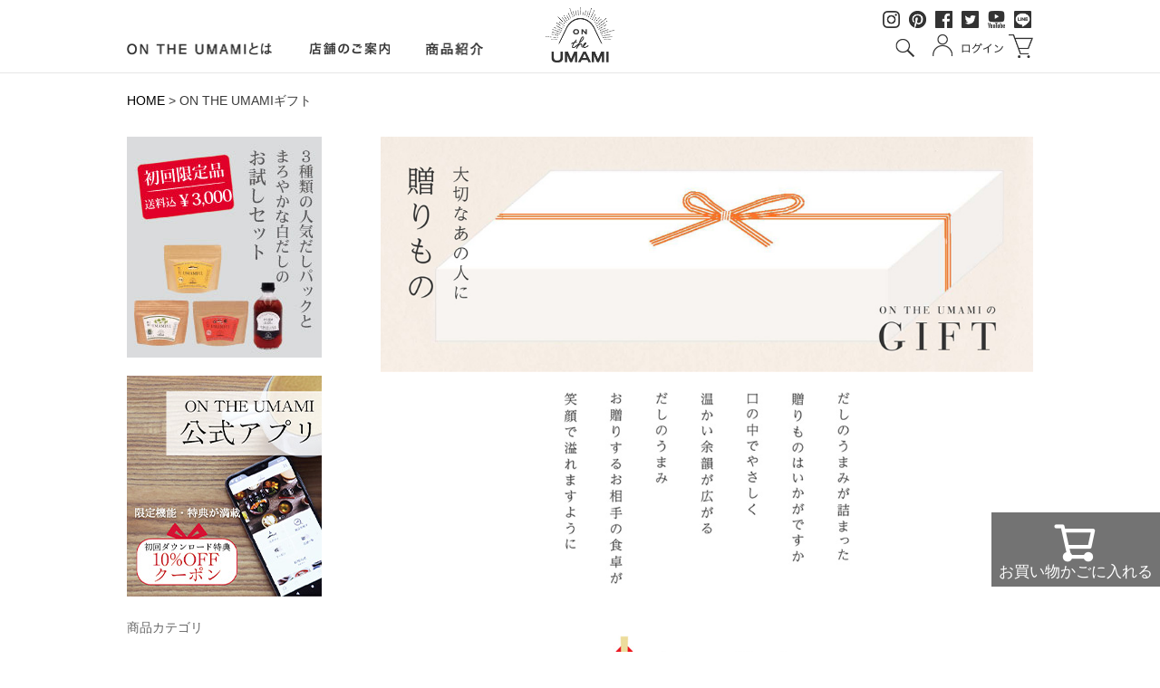

--- FILE ---
content_type: text/html;charset=UTF-8
request_url: https://www.on-the-umami.com/c/gift?page=2&sort=price_low
body_size: 28154
content:
<!DOCTYPE html>
<html lang="ja"><head>
  <meta charset="UTF-8">
  
  <title>ON THE UMAMIギフト | ON THE UMAMI</title>
  <meta name="viewport" content="width=device-width">


    <meta name="description" content="ON THE UMAMIギフト,ON THE UMAMI">
    <meta name="keywords" content="ON THE UMAMIギフト,ON THE UMAMI">
  
  <link rel="stylesheet" href="https://umami.itembox.design/system/fs_style.css?t=20251118042549">
  <link rel="stylesheet" href="https://umami.itembox.design/generate/theme4/fs_theme.css?t=20251118042549">
  <link rel="stylesheet" href="https://umami.itembox.design/generate/theme4/fs_original.css?t=20251118042549">
  
  <link rel="canonical" href="https://www.on-the-umami.com/c/gift">
  <link rel="next" href="https://www.on-the-umami.com/c/gift?page=3&sort=price_low">
  <link rel="prev" href="https://www.on-the-umami.com/c/gift?page=1&sort=price_low">
  
  
  <script>
    window._FS=window._FS||{};_FS.val={"tiktok":{"enabled":false,"pixelCode":null},"recaptcha":{"enabled":false,"siteKey":null},"clientInfo":{"memberId":"guest","fullName":"ゲスト","lastName":"","firstName":"ゲスト","nickName":"ゲスト","stageId":"","stageName":"","subscribedToNewsletter":"false","loggedIn":"false","totalPoints":"","activePoints":"","pendingPoints":"","purchasePointExpiration":"","specialPointExpiration":"","specialPoints":"","pointRate":"","companyName":"","membershipCardNo":"","wishlist":"","prefecture":""},"enhancedEC":{"ga4Dimensions":{"userScope":{"login":"{@ member.logged_in @}","stage":"{@ member.stage_order @}"}},"amazonCheckoutName":"Amazonペイメント","measurementId":"G-74MDL4VHGE","trackingId":"UA-89800511-1","dimensions":{"dimension1":{"key":"log","value":"{@ member.logged_in @}"},"dimension2":{"key":"mem","value":"{@ member.stage_order @}"}}},"shopKey":"umami","device":"PC","cart":{"stayOnPage":true}};
  </script>
  
  <script src="/shop/js/webstore-nr.js?t=20251118042549"></script>
  <script src="/shop/js/webstore-vg.js?t=20251118042549"></script>
  
  
  
  
  
  
  
  
    <script type="text/javascript" >
      document.addEventListener('DOMContentLoaded', function() {
        _FS.CMATag('{"fs_member_id":"{@ member.id @}","fs_page_kind":"category","fs_category_url":"gift"}')
      })
    </script>
  
  
  <!--
★★★htmlhead1
h-★★★〓〓〓htmlhead（共通カテゴリ）も同じコードを設置する際は忘れずに
-->

<!-- Google Tag Manager -->
<script>(function(w,d,s,l,i){w[l]=w[l]||[];w[l].push({'gtm.start':
new Date().getTime(),event:'gtm.js'});var f=d.getElementsByTagName(s)[0],
j=d.createElement(s),dl=l!='dataLayer'?'&l='+l:'';j.async=true;j.src=
'https://www.googletagmanager.com/gtm.js?id='+i+dl;f.parentNode.insertBefore(j,f);
})(window,document,'script','dataLayer','GTM-MWRKDFR');</script>
<!-- End Google Tag Manager -->

<!--<script type="text/javascript" src="/umamissl/js/common/jquery-3.1.0.min.js"></script>
--><script type="text/javascript" src="https://ajax.googleapis.com/ajax/libs/jquery/3.1.0/jquery.min.js"></script>
<script type="text/javascript" src="/umamissl/js/common/flexslider/jquery.flexslider-min.js"></script>
<link href="/umamissl/js/common/flexslider/flexslider.css" rel="stylesheet" type="text/css" />

<!-- 0px～767px -->
<link rel="stylesheet" type="text/css" media="only screen and (max-width:767px)" href="/umamissl/sp/css/ec-common.css">
<link rel="stylesheet" type="text/css" media="only screen and (max-width:767px)" href="/umamissl/sp/css/fscc.css">
<link rel="stylesheet" type="text/css" media="only screen and (max-width:767px)" href="/umamissl/sp/css/group.css">
<link rel="stylesheet" type="text/css" media="only screen and (max-width:767px)" href="/umamissl/sp/css/item.css">
<!-- 768px～ -->
<link rel="stylesheet" type="text/css" media="only screen and (min-width:768px)" href="/umamissl/css/ec-common.css">
<link rel="stylesheet" type="text/css" media="only screen and (min-width:768px)" href="/umamissl/css/fscc.css">
<link rel="stylesheet" type="text/css" media="only screen and (min-width:768px)" href="/umamissl/css/group.css">
<link rel="stylesheet" type="text/css" media="only screen and (min-width:768px)" href="/umamissl/css/item.css">

<link href="/umamissl/js/common/calendar/calendar.css" rel="stylesheet" type="text/css" />
<script src="/umamissl/js/common/calendar/calendar-parameter.js" type="text/javascript"></script>
<script type="text/javascript" src="/umamissl/js/common/common.js"></script>
<script>
$(function(){
	var menu = $('#menu'), // スライドインするメニューを指定
	body = $(document.body),
	menuWidth = menu.outerWidth();
	
	// ■メニューボタンをタップした時の動き
	$('#menu-btn').on('click', function(){
		
		menuWidth = menu.outerWidth();
		
		// body に open クラスを付与する
		body.addClass('open');
		
		if(body.hasClass('open')){
			// open クラスが body についていたらメニューをスライドインする
			body.animate({'left' : menuWidth }, 350);
			menu.animate({'left' : 0 }, 350);
		} else {
			// open クラスが body についていなかったらスライドアウトする
			menu.animate({'left' : -menuWidth }, 350);
			body.animate({'left' : 0 }, 350);
		}
		
		// マスクをフェードイン
		$('#mask').fadeIn(100);
		
	});
	
	// ■メニューを閉じる
	$('#btn-close').on('click', function(){
		
		menuWidth = menu.outerWidth();
	
		// body の open クラスを除去する
		body.removeClass('open');
		
		// タップオン画像に変更
		menu.animate({'left' : -menuWidth }, 300);
		body.animate({'left' : 0 }, 300);
		
		// マスクをフェードアウト
		$('#mask').fadeOut(100);
	
	});
	
	// ■マスククリックで閉じる
	$('#mask').on('click', function(){
		
		menuWidth = menu.outerWidth();
	
		// body の open クラスを除去する
		body.removeClass('open');
		
		// タップオン画像に変更
		menu.animate({'left' : -menuWidth }, 300);
		body.animate({'left' : 0 }, 300);
		
		// マスクをフェードアウト
		$('#mask').fadeOut(100);
	
	});
});
</script>


<script>

(function(i,s,o,g,r,a,m){i['GoogleAnalyticsObject']=r;i[r]=i[r]||function(){
(i[r].q=i[r].q||[]).push(arguments)},i[r].l=1*new
Date();a=s.createElement(o),

m=s.getElementsByTagName(o)[0];a.async=1;a.src=g;m.parentNode.insertBefore(a,m)

})(window,document,'script','https://www.google-analytics.com/analytics.js','ga');

ga('create', 'UA-89800511-1', 'auto');
ga('send', 'pageview');

</script>


<script type="text/javascript">
    (function(c,l,a,r,i,t,y){
        c[a]=c[a]||function(){(c[a].q=c[a].q||[]).push(arguments)};
        t=l.createElement(r);t.async=1;t.src="https://www.clarity.ms/tag/"+i;
        y=l.getElementsByTagName(r)[0];y.parentNode.insertBefore(t,y);
    })(window, document, "clarity", "script", "k5157hwdec");
</script>


<script async src="https://www.googletagmanager.com/gtag/js?id=G-74MDL4VHGE"></script>

<script><!--
_FS.setTrackingTag('%3Cscript%3E%0AdataLayer.push%28%7B%0A++%27value%27%3A+%27%27%2C%0A++%27content_ids%27%3A+%27%27%2C%0A++%27url_code%27%3A+%27%27%2C%0A++%27first_purchase%27%3A+%27%27%2C%0A++%27times_purchased%27%3A+%27%27%2C%0A%7D%29%3B%0A%0A%3C%2Fscript%3E%0A%0A%3C%21--+Google+Tag+Manager+--%3E%0A%3Cscript%3E%28function%28w%2Cd%2Cs%2Cl%2Ci%29%7Bw%5Bl%5D%3Dw%5Bl%5D%7C%7C%5B%5D%3Bw%5Bl%5D.push%28%7B%27gtm.start%27%3A%0Anew+Date%28%29.getTime%28%29%2Cevent%3A%27gtm.js%27%7D%29%3Bvar+f%3Dd.getElementsByTagName%28s%29%5B0%5D%2C%0Aj%3Dd.createElement%28s%29%2Cdl%3Dl%21%3D%27dataLayer%27%3F%27%26l%3D%27%2Bl%3A%27%27%3Bj.async%3Dtrue%3Bj.src%3D%0A%27https%3A%2F%2Fwww.googletagmanager.com%2Fgtm.js%3Fid%3D%27%2Bi%2Bdl%3Bf.parentNode.insertBefore%28j%2Cf%29%3B%0A%7D%29%28window%2Cdocument%2C%27script%27%2C%27dataLayer%27%2C%27GTM-MWRKDFR%27%29%3B%3C%2Fscript%3E%0A%3C%21--+End+Google+Tag+Manager+--%3E%0A%0A%3Cscript%3E%0A%28function%28i%2Cs%2Co%2Cg%2Cr%2Ca%2Cm%29%7Bi%5B%27GoogleAnalyticsObject%27%5D%3Dr%3Bi%5Br%5D%3Di%5Br%5D%7C%7Cfunction%28%29%7B%0A%28i%5Br%5D.q%3Di%5Br%5D.q%7C%7C%5B%5D%29.push%28arguments%29%7D%2Ci%5Br%5D.l%3D1*new+Date%28%29%3Ba%3Ds.createElement%28o%29%2C%0Am%3Ds.getElementsByTagName%28o%29%5B0%5D%3Ba.async%3D1%3Ba.src%3Dg%3Bm.parentNode.insertBefore%28a%2Cm%29%0A%7D%29%28window%2Cdocument%2C%27script%27%2C%27https%3A%2F%2Fwww.google-analytics.com%2Fanalytics.js%27%2C%27ga%27%29%3B%0A%0Aga%28%27create%27%2C+%27%27%2C+%27auto%27%29%3B%0Aga%28%27send%27%2C+%27pageview%27%29%3B%0A%3C%2Fscript%3E%0A%0A%3Cscript%3E%0A++%21%28function+%28w%2C+d%2C+t%2C+u%2C+n%2C+s%2C+c%29+%7B%0A++++w%5Bn%5D+%3D+w%5Bn%5D+%7C%7C+function+%28%29+%7B%0A++++++%28w%5Bn%5D.queue+%3D+w%5Bn%5D.queue+%7C%7C+%5B%5D%29.push%28arguments%29%3B%0A++++%7D%3B%0A++++s+%3D+d.createElement%28t%29%3B%0A++++c+%3D+d.getElementsByTagName%28t%29%5B0%5D%3B%0A++++s.async+%3D+1%3B%0A++++s.src+%3D+u%3B%0A++++c.parentNode.insertBefore%28s%2C+c%29%3B%0A++%7D%29%28window%2C+document%2C+%27script%27%2C+%27https%3A%2F%2Ftag.ecbooster.jp%2Fproduction%2Ffutureshop%2Fa0ebe1cc-d0ee-46f7-9caf-0394b56f75a0%2F176a0166-5e4b-4855-b71e-21504c46ef1b.js%27%2C+%27ecbooster_tag%27%29%3B%0A++ecbooster_tag%28%7B%0A++++page%3A+%22GoodsList%22%2C%0A++%7D%29%3B%0A%3C%2Fscript%3E%0A%0A%3C%21--+Google+tag+%28gtag.js%29+--%3E%0A%3Cscript+async+src%3D%22https%3A%2F%2Fwww.googletagmanager.com%2Fgtag%2Fjs%3Fid%3DG-74MDL4VHGE%22%3E%3C%2Fscript%3E%0A%3Cscript%3E%0A++window.dataLayer+%3D+window.dataLayer+%7C%7C+%5B%5D%3B%0A++function+gtag%28%29%7BdataLayer.push%28arguments%29%3B%7D%0A++gtag%28%27js%27%2C+new+Date%28%29%29%3B%0A%0A++gtag%28%27config%27%2C+%27G-74MDL4VHGE%27%29%3B%0A%3C%2Fscript%3E');
--></script>
</head>
<body class="fs-body-category fs-body-category-gift" id="fs_ProductCategory">

<div class="fs-l-page">
<header class="fs-l-header">
<!-- Google Tag Manager (noscript) -->
<noscript><iframe src="https://www.googletagmanager.com/ns.html?id=GTM-MWRKDFR"
height="0" width="0" style="display:none;visibility:hidden"></iframe></noscript>
<!-- End Google Tag Manager (noscript) -->



<!-- --------------------------------------------------------------------------------
		
■スマートフォン
		
 -------------------------------------------------------------------------------- -->
<div class="device-sp">

<div id="header-sp">
	<div class="header-outer">
		<div class="header-inner header-inner1">
			<div class="h-bnt-menu"> <a href="javascript:void(0);" id="menu-btn"><img src="/umamissl/sp/images/common/h-btn-menu.png" alt="MENU" /></a> </div>
			<div class="logo"><a href="/"><h1 class="h1nostyle"><img src="/umamissl/sp/images/common/h-logo.png" alt="だしパック・だし調味料で人気|ON THE UMAMI通販サイト" /></h1></a></div>
			<div class="h-btns">
				<div class="login-cart">
					<div class="login"><a href="/p/login"><img src="/umamissl/sp/images/common/h-btn-login.png" alt="ログイン" /></a></div>
					<div class="cart"><a href="/p/cart"><img src="/umamissl/sp/images/common/h-btn-cart.png" alt="カート"/></a></div>
				</div>
				<div class="btn-on-the-umami"><a href="/ja/"><h2>ON THE UMAMI とは</h2></a></div>
			</div>
		</div>
		<!-- / .header-inner --> 
	</div>
	<!-- /.header-outer --> 
</div>
<!-- /#header -->

<div id="menu">
	<div class="menu-inner">
		<div class="menu-logo"><img src="/umamissl/sp/images/common/menu-logo.png" alt="だしパック・だし調味料で人気|ON THE UMAMI通販サイト" /></div>
		<div class="menu-btn-close"><a href="javascript:void(0);" id="btn-close"><img src="/umamissl/sp/images/common/menu-btn-close.png" alt="×" /></a></div>
		<div class="menu-seach clearfix">
			<form action="/p/search" method="get">
				<div class="clearfix">
					<div class="seach1">
						<input type="text" name="keyword" maxlength="1000" placeholder="商品を検索">
					</div>
					<div class="seach2">
						<input src="/umamissl/sp/images/common/menu-btn-search.png" type="image" alt="検索">
					</div>
				</div>
			</form>
		</div>
		<!-- /.menu-seach -->
		
		<div class="menu-category">
			<div class="t-category">商品カテゴリ</div>
<!--			<ul>
				<li> <a href="/c/item-list">全商品</a> </li>
				<li> <a href="/c/original">ON THE UMAMIオリジナル</a> </li>
			</ul>-->
			<ul class="child-category">
				<li> <a href="/c/original/otameshi/4446">お試しセット</a> </li>
				<li> <a href="/c/original/ouchigohan">おうちごはん応援【送料無料】</a> </li>
				<li> <a href="/c/original/dashipack">だしパック</a> </li>
				<li class="cat2"> <a href="/c/original/dashipack/umamidashi">- UMAMIだし</a></li>
				<li class="cat2"> <a href="/c/original/dashipack/mutenka">- 悟りだし【味付け無しタイプ】</a></li>
				<li> <a href="/c/original/forbaby">赤ちゃんとママのためのおだし</a> </li>
				<li> <a href="/c/original/otokuyou">お徳用・まとめ買い</a> </li>
				<li> <a href="/c/original/soup">スープ・リゾット・お惣菜</a> </li>
				<li> <a href="/c/original/hand-drip">飲むおだし</a> </li>
				<li class="cat2"> <a href="/c/original/hand-drip/handdrip">- ハンドドリップだし</a></li>
				<li class="cat2"> <a href="/c/original/hand-drip/teabag">- ティーバッグだし</a></li>
				<li> <a href="/c/original/ekitai_dashi">だしつゆと麺</a> </li>
				<li> <a href="/c/original/gohanotomo">ご飯のお供</a> </li>
				<li> <a href="/c/original/takikomigohan">炊き込みご飯の素</a> </li>
				<li> <a href="/c/original/freezedry">フリーズドライ味噌汁</a> </li>
				<li> <a href="/c/original/dashityaduke">だし茶漬け・冷や汁の素</a> </li>
				<li> <a href="/c/original/curry">レトルトカレー</a> </li>
				<li> <a href="/c/original/pasta-sauce">パスタソース</a> </li>
				<li> <a href="/c/original/noukoukaisen">濃厚海鮮だし</a> </li>
				<li> <a href="/c/original/nabe-tsuyu">鍋つゆ/おでん【冬季限定】</a> </li>
				<li> <a href="/c/original/sake">お酒とおだし</a> </li>
				<li> <a href="/c/original/miso">新潟特産/お米と味噌</a> </li>
				<li> <a href="/c/original/dressing">ドレッシング</a> </li>
				<li> <a href="/c/original/pickles">ピクルス【夏季限定】</a> </li>
				<li> <a href="/c/original/kashi">お菓子</a> </li>
				<li> <a href="/c/original/kezuribushi">削り節</a> </li>
				<li> <a href="/c/gift">ギフト</a> </li>
				<li> <a href="/c/original/kitchengoods">キッチン雑貨</a> </li>
			</ul>
<!--			<ul>
				<li> <a href="/c/prouse">ON THE UMAMI セレクト品</a> </li>
			</ul>

			<ul class="child-category">
				<li> <a href="/c/prouse/p-atsukezuri">厚削り・中厚削り</a> </li>
				<li> <a href="/c/prouse/p-kezuribushi">花削り・糸削り</a> </li>
			</ul>-->
		</div>
		<!-- /.menu-category -->
		
		<p class="free">お買上げ10,800円以上は送料無料</p>
		<div class="menu-contact"><a href="/umamissl/sp/contact/"><span>お問い合わせ</span></a></div>
		<div class="menu-contact"><a href="/ja/"><span>ブランドサイト</span></a></div>
		<div class="menu-guide">
			<div class="guide guide1"><a href="/p/cart">カートを見る</a></div>
			<div class="guide guide2"><a href="/p/about/shipping-payment">送料・お支払いについて</a></div>
			<div class="guide guide3"><a href="/p/newsletter/subscribe"><h2>メルマガ登録</h2></a></div>
		</div>
		<!-- /.menu-guide -->
		<div class="menu-calendar">

			<div class="t-calender">定休日のご案内</div>
			<div class="calendar-inner"><script type="text/javascript" src="/umamissl/js/common/calendar/calendar.js"></script></div>
		</div>
		<!-- /.menu-calendar --> 
	</div>
</div>
<!-- /#menu --> 

<div id="mask"></div>

</div>



<!-- --------------------------------------------------------------------------------
		
■PC
		
 -------------------------------------------------------------------------------- -->
<div class="device-pc">
<div id="header">
	<div class="header-outer">
		<div class="header-inner header-inner1 clearfix">
			<div class="header-box header-box1 clearfix">
				<ul class="clearfix">
					<li class="umami-2"><a href="/ja/"><h2>ON THE UMAMIとは</h2></a></li>
					<li class="omoi-2"><a href="https://www.on-the-umami.com/tsubamesanjo-port/" target="_blank"><h2>店舗のご案内</h2></a></li>
					<li class="product-2"><a href="/ec/"><h2>商品紹介</h2></a></li>
				</ul>
			</div>
			<!-- / .header-box1 -->
			<div class="header-box header-box2"><a href="/"><h1 class="h1nostyle"><img src="/umamissl/images/common/h-logo.png" alt="ロゴ"/></h1></a></div>
			<!-- / .header-box2 -->
			<div class="header-box header-box3 clearfix">
				<div class="box1 clearfix">
					<div class="instagram"><a href="https://www.instagram.com/on_the_umami/" target="_blank"><img src="/umamissl/images/common/h-instagram.png" alt="インスタグラム"/></a></div>
					<div class="pinterest"><a href="https://www.pinterest.com/ontheumami/" target="_blank"><img src="/umamissl/images/common/h-pinterest.png" alt="pinterest"/></a></div>
					<div class="facebook"><a href="https://www.facebook.com/ontheumami/" target="_blank"><img src="/umamissl/images/common/h-facebook.png" alt="フェイスブック"/></a></div>
					<div class="twitter"><a href="https://twitter.com/ontheumami" target="_blank"><img src="/umamissl/images/common/ec/h-twitter.png" alt="ツイッター"/></a></div>
					<div class="youtube"><a href="https://www.youtube.com/channel/UCDqGYgsUHHPHnbX8SlbCHDw" target="_blank"><img src="/umamissl/images/common/ec/h-youtube.png" alt="youtube"></a></div>
					<div class="line"><a href="https://line.me/R/ti/p/%40rst1520a" target="_blank"><img src="/umamissl/images/common/ec/h-line.png" alt="line"></a></div>
				</div>
				<div class="box2 clearfix">
					<div class="seach clearfix">
						<form action="/p/search" method="get">
							<div class="clearfix">
								<div class="seach1">
									<input type="text" name="keyword" maxlength="1000">
								</div>
								<div class="seach2">
									<input src="/umamissl/images/common/h-btn-search.png" type="image" alt="検索">
								</div>
							</div>
						</form>
					</div>
					<div class="login"><a href="/my/top"><img src="/umamissl/images/common/h-login.png" alt="ログイン"/></a></div>
					<div class="cart"><a href="/p/cart"><img src="/umamissl/images/common/h-cart.png" alt="カート"/></a></div>
				</div>
			</div>
			<!-- / .header-box3 --> 
		</div>
		<!-- / .header-inner --> 
	</div>
	<!-- /.header-outer --> 
</div>
<!-- /#header -->
</div>

<!-- <div style="text-align: center; margin: 10px 0 20px 0;">
	<p><a href="https://www.on-the-umami.com/2022/09/01/kakaukaitei/"><span style="text-decoration: underline; color:#0000ff;">2022年10月3日（月）10時より、<br class="device-sp">一部商品を除き、価格改定をさせていただきます。</span></a></p>
</div>	 -->
</header>
<!-- **パンくずリストパーツ （システムパーツ） ↓↓ -->
<nav class="fs-c-breadcrumb">
<ol class="fs-c-breadcrumb__list">
<li class="fs-c-breadcrumb__listItem">
<a href="/">HOME</a>
</li>
<li class="fs-c-breadcrumb__listItem">
ON THE UMAMIギフト
</li>
</ol>
</nav>
<!-- **パンくずリストパーツ （システムパーツ） ↑↑ -->
<main class="fs-l-main"><div id="fs-page-error-container" class="fs-c-panelContainer">
  
  
</div>
<div class="device-pc">
<div id="sub1">

	<div style="margin:0 0 20px;"><a href="/c/original/otameshi"><img src="/umamissl/images/common/ec/s1-otameshi_pack1.jpg"/></a></div>
	<div style="margin:0 0 20px;"><a href="https://yappli.plus/umami-app" target="_blank"><img src="/umamissl/images/common/ec/s1-on-the-umami-app.jpg"/></a></div>
	<div class="category">
		<div class="t-category">商品カテゴリ</div>
		<div class="category-box1">
			<!--<div class="t-original"><a href="/c/original">ON THE UMAMIオリジナル</a></div>-->
			<div class="txt original1"><a href="/c/original/otameshi/4446">お試しセット</a></div>
			<div class="txt original1"><a href="/c/original/ouchigohan">おうちごはん応援【送料無料】</a></div>
			<div class="txt original1"><a href="/c/original/dashipack"><h3>だしパック</h3></a></div>
			<div class="txt original1 cat2"><a href="/c/original/dashipack/umamidashi"><h3>- UMAMIだし</h3></a></div>
			<div class="txt original1 cat2"><a href="/c/original/dashipack/mutenka"><h3>- 悟りだし【味付け無しタイプ】</h3></a></div>
			<div class="txt original1"><a href="/c/original/forbaby"><h3>赤ちゃんとママのためのおだし</h3></a></div>
			<div class="txt original1"><a href="/c/original/otokuyou"><h3>お徳用・まとめ買い</h3></a></div>
			<div class="txt original4"><a href="/c/original/soup"><h3>スープ・リゾット・お惣菜</h3></a></div>
			<div class="txt original1"><a href="/c/original/hand-drip"><h3>飲むおだし</h3></a></div>
			<div class="txt original1 cat2"><a href="/c/original/hand-drip/handdrip"><h3>- ハンドドリップだし</h3></a></div>
			<div class="txt original1 cat2"><a href="/c/original/hand-drip/teabag"><h3>- ティーバッグだし</h3></a></div>
			<div class="txt original1"><a href="/c/original/ekitai_dashi"><h3>だしつゆと麺</h3></a></div>
			<div class="txt original2"><a href="/c/original/gohanotomo"><h3>ご飯のお供</h3></a></div>
			<div class="txt original3"><a href="/c/original/takikomigohan"><h3>炊き込みご飯の素</h3></a></div>
			<div class="txt original4"><a href="/c/original/freezedry"><h3>フリーズドライ味噌汁</h3></a></div>
			<div class="txt original4"><a href="/c/original/dashityaduke"><h3>だし茶漬け・冷や汁の素</h3></a></div>
			<div class="txt original4"><a href="/c/original/curry"><h3>レトルトカレー</h3></a></div>
			<div class="txt original4"><a href="/c/original/pasta-sauce"><h3>パスタソース</h3></a></div>
			<div class="txt original4"><a href="/c/original/noukoukaisen"><h3>濃厚海鮮だし</h3></a></div>
			<div class="txt original4"><a href="/c/original/nabe-tsuyu"><h3>鍋つゆ/おでん【冬季限定】</h3></a></div>
			<div class="txt original4"><a href="/c/original/sake"><h3>お酒とおだし</h3></a></div>
			<div class="txt original4"><a href="/c/original/miso"><h3>新潟特産/お米と味噌</h3></a></div>
			<div class="txt original4"><a href="/c/original/dressing"><h3>ドレッシング</h3></a></div>
			<div class="txt original4"><a href="/c/original/pickles"><h3>ピクルス【夏季限定】</h3></a></div>
			<div class="txt original4"><a href="/c/original/kashi"><h3>お菓子</h3></a></div>
			<div class="txt original4"><a href="/c/original/kezuribushi"><h3>削り節</h3></a></div>
			<div class="txt original5"><a href="/c/gift"><h3>ギフト</h3></a></div>
			<div class="txt original6"><a href="/c/original/kitchengoods"><h3>キッチン雑貨</h3></a></div>
		</div>
		<!-- /.category-box1 -->
		<!--<div class="category-box2">-->
			<!--<div class="t-all"><a href="/c/prouse">ON THE UMAMI セレクト品</h3></a></div>-->
			<!--<div class="txt all1">└<a href="/c/prouse/p-dashipack">だしパック</h3></a></div>-->
			<!--<div class="txt all2"><a href="/c/prouse/p-atsukezuri"> 厚削り・中厚削り</h3></a></div>
			<div class="txt all3"><a href="/c/prouse/p-kezuribushi">花削り・糸削り</h3></a></div>-->
		<!--</div>-->
		<!-- /.category-box2 -->
	</div>
	<!-- /.category -->
	<div class="bnr">
		<div class="bnr1-2"><a href="/category/recipe/"><img src="/umamissl/images/common/ec/s1-bnr-umami_recipe.jpg" alt="おだしたっぷりレシピ"></a></div>
		<div class="bnr2-2"><a href="/ja/"><img src="/umamissl/images/common/ec/bnr-brand.jpg" alt="ブランドサイト"></a></div>
		<div class="bnr2-2"><a href="/umami/"><img src="/umamissl/images/common/ec/s1-bnr-umami_off.png" alt="ON THE UMAMIとは"></a></div>
		<div class="bnr2-2"><a href="/omoi/"><img src="/umamissl/images/common/ec/s1-bnr-omoi_off.png" alt="想いを知る"></a></div>
		<div class="bnr3"><a href="/c/gift"><img src="/umamissl/images/common/ec/s1-bnr-gift.jpg" alt="GIFT"></a></div>
		<div class="bnr4"><a href="/umamissl/contact/"><img src="/umamissl/images/common/ec/s1-bnr-contact.jpg" alt="お問い合わせ"></a></div>
	</div>
	<!-- /.bnr -->
	<div class="guide">
		<div class="guide1"><a href="/p/cart">カートを見る</a></div>
		<div class="guide2"><a href="/p/about/shipping-payment">送料・お支払いについて</a></div>
		<div class="guide3"><h2><a href="/p/newsletter/subscribe">メルマガ登録</a></h2></div>
	</div>
	<!-- /.guide -->
	<div class="menu-calendar">
		<div class="t-calender">定休日のご案内</div>
		<div class="calendar-inner"><script type="text/javascript" src="/umamissl/js/common/calendar/calendar.js"></script></div>
	</div>
	<!-- /.menu-calendar -->
</div>
<!-- /#sub1 -->
</div>

<section class="fs-l-pageMain"><div class="device-pc"><div class="category.comment_1">
<div id="gift">
	<link rel="stylesheet" type="text/css" media="only screen and (min-width:800px)" href="/umamissl/css/category/gift.css">
	
	<div class="bnr-main"><img src="/umamissl/images/category/original/gift/bnr-main.jpg" alt="大切なあの人に贈り物"></div>
	
	<div class="txt-main"><img src="/umamissl/images/category/original/gift/txt-main.jpg" alt="だしのうまみが詰まったおくりものはいかがですか"></div>
	
	<div class="ranking">
		<div class="heading"><img src="/umamissl/images/category/original/gift/t-ranking.jpg" alt="人気のギフト"></div>
		<div class="ranking-wrapper">
			<div class="ranking-box">
				<ul>
					<li><div class="icon-rank"><img src="/umamissl/images/category/original/gift/icon-rank1.jpg" alt="1位"></div>
						<a href="/c/original/gift-old/gd70"> <span class="thumb"><img src="/images/item/design/img01/7-4354_1.jpg" alt="【選べる】だしパック２袋&【選べる】めんつゆ・白だしの詰合せ"></span> <span class="txt">【選べる】だしパック2袋&【選べる】めんつゆ・白だしの詰合せ<br>
	        2,900円(税込)</span> </a> </li>
					<li><div class="icon-rank"><img src="/umamissl/images/category/original/gift/icon-rank2.jpg" alt="2位"></div>
						<a href="/c/original/gift-old/gd59"> <span class="thumb"><img src="/images/item/design/img01/7_4348_1.jpg" alt="【選べる】だしパック３袋詰合せ"></span> <span class="txt">【選べる】だしパック３袋詰合せ<br>
						2,400円(税込)</span> </a> </li>
<li><div class="icon-rank"><img src="/umamissl/images/category/original/gift/icon-rank3.jpg" alt="3位"></div>
						<a href="/c/original/gift-old/4501"> <span class="thumb"><img src="/images/item/design/img01/7_4501_1.jpg" alt="【選べる】炊き込みご飯の素２袋詰合せ"></span> <span class="txt">【選べる】炊き込みご飯の素２袋詰合せ<br>
	        3,600円(税込)</span></a> </li>
				</ul>
			</div><!-- /.ranking-box -->
		</div><!-- /.ranking-wrapper -->
	</div><!-- /.ranking -->
	
	<div class="bnrs1">
<!--		<div class="heading"><img src="/umamissl/images/category/original/gift/t-season.jpg" alt="季節のギフト"></div>-->
		<ul>
<!--		<li><a href="/c/original/mothersday"><img src="/ec/images/index/bnr-mothers.jpg" alt="母の日の贈りもの"></a></li>-->
	<li><a href="/c/gift/gift-bamen/gift-20"><img src="/umamissl/images/category/original/gift/bnr-smallgift.jpg" alt="ちょっとした贈りもの"></a></li>
<!--			<li><a href="/c/gift/gift-kisetsu/gift-01"><img src="/umamissl/images/category/original/gift/bnr-year-end-gift.jpg" alt="お歳暮"></a></li>-->
<!--		<li><a href="/fs/umami/c/keirou"><img src="/umamissl/images/category/original/gift/keirougift_bnr.jpg" alt="敬老の日"></a></li>-->
<!--			<li><a href="/fs/umami/c/gift-02"><img src="/umamissl/images/category/original/gift/bnr-ochugen.jpg" alt="お中元"></a></li>-->
		</ul>
	</div><!-- /.bnrs1 -->  
	<div class="bnrs1">
		<div class="heading"><img src="/umamissl/images/category/original/gift/t-teiban.jpg" alt="定番のギフト"></div>
		<ul>
		<li><a href="/fs/umami/c/gift-22"><img src="/umamissl/images/category/original/gift/bnr-wedding.jpg" alt="ご結婚祝い"></a></li>
			<li><a href="/fs/umami/c/gift-23"><img src="/umamissl/images/category/original/gift/bnr-baby_birth.jpg" alt="ご出産祝い"></a></li>
            <li><a href="/fs/umami/c/gift-25"><img src="/umamissl/images/category/original/gift/bnr-return_gift_for_baby_birth.jpg" alt="出産内祝い"></a></li>
            <li><a href="/fs/umami/c/gift-24"><img src="/umamissl/images/category/original/gift/bnr-family_celebration.jpg" alt="内祝い"></a></li>
		</ul>
        <ul>
		<li><a href="/c/gift/niigata-gift"><img style="margin:20px 0 0 0;" src="/umamissl/images/category/original/gift/bnr-niigata-gift.jpg" alt="新潟土産"></a></li>
		</ul>
	</div><!-- /.bnrs1 -->
	
	<div class="budget">
		<div class="heading"><img src="/umamissl/images/category/original/gift/t-budget.jpg" alt="ご予算で選ぶ"></div>
		<ul>
			<li><a href="/fs/umami/c/gift-06"><img src="/umamissl/images/category/original/gift/yosan1000.jpg" alt="1,000円未満"></a></li>
			<li><a href="/fs/umami/c/gift-07"><img src="/umamissl/images/category/original/gift/yosan1000-2999.jpg" alt="1,000円-2,999円"></a></li>
			<li><a href="/fs/umami/c/gift-08"><img src="/umamissl/images/category/original/gift/yosan3000-4999.jpg" alt="3,000円-4,999円"></a></li>
			<li><a href="/fs/umami/c/gift-09"><img src="/umamissl/images/category/original/gift/yosan5000-9999.jpg" alt="5,000円-9,999円"></a></li>
			<li><a href="/fs/umami/c/gift-10"><img src="/umamissl/images/category/original/gift/yosan10000.jpg" alt="10,000円以上"></a></li>
		</ul>
	</div><!-- /.budget -->
	
	<div class="campaign1"> </div>
	
	<div class="scene">
		<div class="heading"><img src="/umamissl/images/category/original/gift/t-scene.jpg" alt="シーンで選ぶ"></div>
		<ul>
			<li><a href="/c/original/mothersday">母の日</a></li>
			<li><a href="/fs/umami/c/gift-11">結婚内祝い</a></li>
			<li><a href="/fs/umami/c/gift-25">出産内祝い</a></li>
			<li><a href="/fs/umami/c/gift-13">香典返し</a></li>
			<li><a href="/fs/umami/c/gift-14">ご結婚祝い</a></li>
			<li><a href="/fs/umami/c/gift-15">ご出産祝い</a></li>
<!--			<li><a href="#">新生活祝い</a></li>-->
			<li><a href="/fs/umami/c/gift-16">ちょっとした贈りもの</a></li>
			<li><a href="/fs/umami/c/gift-17">法人ギフト</a></li>
		</ul>
	</div><!-- /.scene -->
	
	<div class="gift-scene">
		<div class="heading"><img src="/umamissl/images/category/original/gift/t-bamen.jpg" alt="贈りものを贈る場面"></div>
		<div class="gift-scene-list">

			<a href="/fs/umami/c/gift-18">
            <div class="gift-scene-list-wrapper">
				<div class="sheading"><img src="/umamissl/images/category/original/gift/img-oiwai.jpg" alt="お祝い"></div>
				<div class="gift-scene-txt">
かつおぶしと昆布は縁起物と言われ、お祝い事の贈りものによくお使いいただいております。ご結婚やご出産のお祝いにだしパックのギフトはいかがですか？
		    </div><!-- /.gift-scene-txt -->
				<div class="link-list">一覧へ</div>
			</div></a><!-- /.gift-scene-list-wrapper -->
			
			<a href="/fs/umami/c/gift-19">
            <div class="gift-scene-list-wrapper">
				<div class="sheading"><img src="/umamissl/images/category/original/gift/img-okaeshi.jpg" alt="お返し"></div>
				<div class="gift-scene-txt">
お世話になった方へ感謝の気持ちを伝えたい。<br>毎日使うお出汁のセットだから、内祝いやその他のお返しに喜ばれております。
		    </div><!-- /.gift-scene-txt -->
				<div class="link-list">一覧へ</div>
			</div></a><!-- /.gift-scene-list-wrapper -->
			
			<a href="/fs/umami/c/gift-20">
            <div class="gift-scene-list-wrapper">
				<div class="sheading"><img src="/umamissl/images/category/original/gift/img-okurimono.jpg" alt="ちょっとした贈りもの"></div>
				<div class="gift-scene-txt">
ご挨拶やお誕生日など、ちょっとした贈りものにいかがですか？
		    </div><!-- /.gift-scene-txt -->
				<div class="link-list">一覧へ</div>
			</div></a><!-- /.gift-scene-list-wrapper -->
			
			<a href="/fs/umami/c/gift-21">
            <div class="gift-scene-list-wrapper">
				<div class="sheading"><img src="/umamissl/images/category/original/gift/img-houjin.jpg" alt="法人ギフト"></div>
				<div class="gift-scene-txt">
ビジネスのお付き合いにON THE UMAMIのギフトがお手伝いいたします。
		    </div><!-- /.gift-scene-txt -->
				<div class="link-list">一覧へ</div>
			</div></a><!-- /.gift-scene-list-wrapper -->

		</div><!-- /.gift-scene -->
	</div><!-- /.gift-scene -->
	
	<a href="/2017/04/12/noshi/"><div class="service">
		<div class="heading"><img src="/umamissl/images/category/original/gift/t-free_service.jpg" alt="ギフトサービス"></div>
		<ul>
			<li>
				<div class="img"><img src="/umamissl/images/category/original/gift/img-tesage.jpg" alt="オリジナル手提げ袋"></div>
				<div class="label">オリジナル手提げ袋</div>
			</li>
			<li>
				<div class="img"><img src="/umamissl/images/category/original/gift/img-noshi-housoushi.jpg" alt="選べるのし紙・包装紙"></div>
				<div class="label">選べるのし紙・包装紙</div>
			</li>
			<li>
				<div class="img"><img src="/umamissl/images/category/original/gift/img-onamaeire.jpg" alt="先様のお名前入れサービス"></div>
				<div class="label">先様のお名前入れサービス</div>
			</li>
		</ul>
	</div></a><!-- /.service -->
	
</div><!-- /.gift -->
</div></div>
<div class="device-sp"><div class="category.comment_5">
<div id="gift">
	<link rel="stylesheet" type="text/css" media="only screen and (max-width:799px)" href="/umamissl/css/category/gift-device.css">
	
	<div class="bnr-main"><img src="/umamissl/images/category/original/gift/bnr-main.jpg" alt="大切なあの人に贈り物"></div>
	
	<div class="txt-main"><img src="/umamissl/images/category/original/gift/txt-main.jpg" alt="だしのうまみが詰まったおくりものはいかがですか"></div>
	
	<div class="ranking">
		<div class="heading"><img src="/umamissl/images/category/original/gift/t-ranking.jpg" alt="人気のギフト"></div>
		<div class="ranking-wrapper">
			<div class="ranking-box">
				<ul>
					<li><div class="icon-rank"><img src="/umamissl/images/category/original/gift/icon-rank1.jpg" alt="1位"></div>
						<a href="/c/original/gift-old/gd70"> <span class="thumb"><img src="/images/item/design/img01/7-4354_1.jpg" alt="【選べる】だしパック２袋&【選べる】めんつゆ・白だしの詰合せ"></span> <span class="txt">【選べる】だしパック２袋&【選べる】めんつゆ・白だしの詰合せ<br>
	        2,900円(税込)</span> </a> </li>
					<li><div class="icon-rank"><img src="/umamissl/images/category/original/gift/icon-rank2.jpg" alt="2位"></div>
						<a href="/c/original/gift-old/gd59"> <span class="thumb"><img src="/images/item/design/img01/7_4348_1.jpg" alt="【選べる】だしパック３袋詰合せ"></span> <span class="txt">【選べる】だしパック３袋詰合せ<br>
						2,400円(税込)</span> </a> </li>
<li><div class="icon-rank"><img src="/umamissl/images/category/original/gift/icon-rank3.jpg" alt="3位"></div>
						<a href="/c/original/gift-old/4501"> <span class="thumb"><img src="/images/item/design/img01/7_4501_1.jpg" alt="【選べる】炊き込みご飯の素２袋詰合せ"></span> <span class="txt">【選べる】炊き込みご飯の素２袋詰合せ<br>
	        3,600円(税込)</span></a> </li>
				</ul>
			</div><!-- /.ranking-box -->
		</div><!-- /.ranking-wrapper -->
	</div><!-- /.ranking -->
	
	<div class="bnrs1">
<!--		<div class="heading"><img src="/umamissl/images/category/original/gift/t-season.jpg" alt="季節のギフト"></div>-->
		<ul>
<!--		<li><a href="/c/original/mothersday"><img src="/ec/images/index/bnr-mothers.jpg" alt="母の日の贈りもの"></a></li>-->
		<li><a href="/c/gift/gift-bamen/gift-20"><img src="/umamissl/images/category/original/gift/bnr-smallgift.jpg" alt="ちょっとした贈りもの"></a></li>
<!--			<li><a href="/c/gift/gift-kisetsu/gift-01"><img src="/umamissl/images/category/original/gift/bnr-year-end-gift.jpg" alt="お歳暮"></a></li>-->
<!--			<li><a href="/fs/umami/c/keirou"><img src="/umamissl/images/category/original/gift/keirougift_bnr.jpg" alt="敬老の日"></a></li>-->
<!--			<li><a href="/fs/umami/c/gift-02"><img src="/umamissl/images/category/original/gift/bnr-ochugen.jpg" alt="お中元"></a></li>-->
		</ul>
	</div><!-- /.bnrs1 -->  
	<div class="bnrs1">
		<div class="heading"><img src="/umamissl/images/category/original/gift/t-teiban.jpg" alt="定番のギフト"></div>
		<ul>
		<li><a href="/fs/umami/c/gift-22"><img src="/umamissl/images/category/original/gift/bnr-wedding.jpg" alt="ご結婚祝い"></a></li>
			<li><a href="/fs/umami/c/gift-23"><img src="/umamissl/images/category/original/gift/bnr-baby_birth.jpg" alt="ご出産祝い"></a></li>
            <li><a href="/fs/umami/c/gift-25"><img src="/umamissl/images/category/original/gift/bnr-return_gift_for_baby_birth.jpg" alt="出産内祝い"></a></li>
            <li><a href="/fs/umami/c/gift-24"><img src="/umamissl/images/category/original/gift/bnr-family_celebration.jpg" alt="内祝い"></a></li>
            </ul>
        <ul>
		<li><a href="/c/gift/niigata-gift"><img style="margin:20px 0 0 0;" src="/umamissl/images/category/original/gift/bnr-niigata-gift.jpg" alt="新潟土産"></a></li>
		</ul>
	</div><!-- /.bnrs1 -->
	
	<div class="budget">
		<div class="heading"><img src="/umamissl/images/category/original/gift/t-budget.jpg" alt="ご予算で選ぶ"></div>
		<ul>
			<li><a href="/fs/umami/c/gift-06"><img src="/umamissl/images/category/original/gift/yosan1000.jpg" alt="1,000円未満"></a></li>
			<li><a href="/fs/umami/c/gift-07"><img src="/umamissl/images/category/original/gift/yosan1000-2999.jpg" alt="1,000円-2,999円"></a></li>
			<li><a href="/fs/umami/c/gift-08"><img src="/umamissl/images/category/original/gift/yosan3000-4999.jpg" alt="3,000円-4,999円"></a></li>
			<li><a href="/fs/umami/c/gift-09"><img src="/umamissl/images/category/original/gift/yosan5000-9999.jpg" alt="5,000円-9,999円"></a></li>
			<li><a href="/fs/umami/c/gift-10"><img src="/umamissl/images/category/original/gift/yosan10000.jpg" alt="10,000円以上"></a></li>
		</ul>
	</div><!-- /.budget -->
	
	<div class="campaign1"> </div>
	
	<div class="scene">
		<div class="heading"><img src="/umamissl/images/category/original/gift/t-scene.jpg" alt="シーンで選ぶ"></div>
		<ul>
   			<li><a href="/c/original/mothersday">母の日</a></li>
			<li><a href="/fs/umami/c/gift-11">結婚内祝い</a></li>
			<li><a href="/fs/umami/c/gift-25">出産内祝い</a></li>
			<li><a href="/fs/umami/c/gift-13">香典返し</a></li>
			<li><a href="/fs/umami/c/gift-14">ご結婚祝い</a></li>
			<li><a href="/fs/umami/c/gift-15">ご出産祝い</a></li>
<!--			<li><a href="#">新生活祝い</a></li>-->
			<li><a href="/fs/umami/c/gift-16">ちょっとした贈りもの</a></li>
			<li><a href="/fs/umami/c/gift-17">法人ギフト</a></li>
		</ul>
	</div><!-- /.scene -->
	
	<div class="gift-scene">
		<div class="heading"><img src="/umamissl/images/category/original/gift/t-bamen.jpg" alt="贈りものを贈る場面"></div>
		<div class="gift-scene-list">

			<a href="/fs/umami/c/gift-18">
            <div class="gift-scene-list-wrapper">
				<div class="sheading"><img src="/umamissl/images/category/original/gift/img-oiwai.jpg" alt="お祝い"></div>
				<div class="gift-scene-txt">
かつおぶしと昆布は縁起物と言われ、お祝い事の贈りものによくお使いいただいております。ご結婚やご出産のお祝いにだしパックのギフトはいかがですか？
		    </div><!-- /.gift-scene-txt -->
				<div class="link-list">一覧へ</div>
			</div></a><!-- /.gift-scene-list-wrapper -->
			
			<a href="/fs/umami/c/gift-19">
            <div class="gift-scene-list-wrapper">
				<div class="sheading"><img src="/umamissl/images/category/original/gift/img-okaeshi.jpg" alt="お返し"></div>
				<div class="gift-scene-txt">
お世話になった方へ感謝の気持ちを伝えたい。<br>毎日使うお出汁のセットだから、内祝いやその他のお返しに喜ばれております。
		    </div><!-- /.gift-scene-txt -->
				<div class="link-list">一覧へ</div>
			</div></a><!-- /.gift-scene-list-wrapper -->
			
			<a href="/fs/umami/c/gift-20">
            <div class="gift-scene-list-wrapper">
				<div class="sheading"><img src="/umamissl/images/category/original/gift/img-okurimono.jpg" alt="ちょっとした贈りもの"></div>
				<div class="gift-scene-txt">
ご挨拶やお誕生日など、ちょっとした贈りものにいかがですか？
		    </div><!-- /.gift-scene-txt -->
				<div class="link-list">一覧へ</div>
			</div></a><!-- /.gift-scene-list-wrapper -->
			
			<a href="/fs/umami/c/gift-21">
            <div class="gift-scene-list-wrapper">
				<div class="sheading"><img src="/umamissl/images/category/original/gift/img-houjin.jpg" alt="法人ギフト"></div>
				<div class="gift-scene-txt">
ビジネスのお付き合いにON THE UMAMIのギフトがお手伝いいたします。
		    </div><!-- /.gift-scene-txt -->
				<div class="link-list">一覧へ</div>
			</div></a><!-- /.gift-scene-list-wrapper -->

		</div><!-- /.gift-scene -->
	</div><!-- /.gift-scene -->
	
	<a href="/2017/04/12/noshi/"><div class="service">
		<div class="heading"><img src="/umamissl/images/category/original/gift/t-free_service.jpg" alt="ギフトサービス"></div>
		<ul>
			<li>
				<div class="img"><img src="/umamissl/images/category/original/gift/img-tesage.jpg" alt="オリジナル手提げ袋"></div>
				<div class="label">オリジナル手提げ袋</div>
			</li>
			<li>
				<div class="img"><img src="/umamissl/images/category/original/gift/img-noshi-housoushi.jpg" alt="選べるのし紙・包装紙"></div>
				<div class="label">選べるのし紙・包装紙</div>
			</li>
			<li>
				<div class="img"><img src="/umamissl/images/category/original/gift/img-onamaeire.jpg" alt="先様のお名前入れサービス"></div>
				<div class="label">先様のお名前入れサービス</div>
			</li>
		</ul>
	</div></a><!-- /.service -->
	
</div><!-- /.gift -->
</div></div>

<!-- **商品グループ表示（システムパーツ）↓↓ -->
<div class="fs-c-subgroup">
  <div class="fs-c-listControl">
<div class="fs-c-listControl__status">
<span class="fs-c-listControl__status__total">6<span class="fs-c-listControl__status__total__label">件中</span></span>
<span class="fs-c-listControl__status__indication">1<span class="fs-c-listControl__status__indication__separator">-</span>6<span class="fs-c-listControl__status__indication__label">件表示</span></span>
</div>
</div>
  <ul class="fs-c-subgroupList">
  
    <li class="fs-c-subgroupList__item">
      <a href="/c/gift/gift-kisetsu" class="fs-c-subgroupList__link">
        
        <div class="fs-c-subgroupList__label">季節の贈り物</div>
        
      </a>
    </li>
  
    <li class="fs-c-subgroupList__item">
      <a href="/c/gift/gift-yosan" class="fs-c-subgroupList__link">
        
        <div class="fs-c-subgroupList__label">予算帯別商品ページ</div>
        
      </a>
    </li>
  
    <li class="fs-c-subgroupList__item">
      <a href="/c/gift/gift-scene" class="fs-c-subgroupList__link">
        
        <div class="fs-c-subgroupList__label">シーン別商品ページ</div>
        
      </a>
    </li>
  
    <li class="fs-c-subgroupList__item">
      <a href="/c/gift/gift-bamen" class="fs-c-subgroupList__link">
        
        <div class="fs-c-subgroupList__label">様々な場面で選ぶ商品ページ</div>
        
      </a>
    </li>
  
    <li class="fs-c-subgroupList__item">
      <a href="/c/gift/gift-teiban" class="fs-c-subgroupList__link">
        
        <div class="fs-c-subgroupList__label">定番のギフト</div>
        
      </a>
    </li>
  
    <li class="fs-c-subgroupList__item">
      <a href="/c/gift/niigata-gift" class="fs-c-subgroupList__link">
        
        <div class="fs-c-subgroupList__label">新潟土産ギフト</div>
        
      </a>
    </li>
  
  </ul>
  <div class="fs-c-listControl">
<div class="fs-c-listControl__status">
<span class="fs-c-listControl__status__total">6<span class="fs-c-listControl__status__total__label">件中</span></span>
<span class="fs-c-listControl__status__indication">1<span class="fs-c-listControl__status__indication__separator">-</span>6<span class="fs-c-listControl__status__indication__label">件表示</span></span>
</div>
</div>
</div>
<!-- **商品グループ表示（システムパーツ）↑↑ -->

<!-- **商品グループエリア（システムパーツグループ）↓↓ -->

  <div class="fs-c-productList">
    
      <!-- **並び替え・ページャーパーツ（システムパーツ） ↓↓ -->
<div class="fs-c-productList__controller">
  <div class="fs-c-sortItems">
  <span class="fs-c-sortItems__label">並び替え</span>
  <ul class="fs-c-sortItems__list">
  <li class="fs-c-sortItems__list__item">
  <a href="/c/gift?sort=priority" class="fs-c-sortItems__list__item__label">おすすめ順</a>
  </li>
  </ul>
  </div>
  <div class="fs-c-listControl">
<div class="fs-c-listControl__status">
<span class="fs-c-listControl__status__total">61<span class="fs-c-listControl__status__total__label">件中</span></span>
<span class="fs-c-listControl__status__indication">31<span class="fs-c-listControl__status__indication__separator">-</span>60<span class="fs-c-listControl__status__indication__label">件表示</span></span>
</div>
<div class="fs-c-pagination">
<a href="/c/gift?page=1&sort=price_low" class="fs-c-pagination__item fs-c-pagination__item--prev" role="button" aria-label="前のページヘ"></a>
<a href="/c/gift?page=1&sort=price_low" class="fs-c-pagination__item" role="button">1</a>
<span class="fs-c-pagination__item is-active">2</span>
<a href="/c/gift?page=3&sort=price_low" class="fs-c-pagination__item" role="button">3</a>
<a href="/c/gift?page=3&sort=price_low" class="fs-c-pagination__item fs-c-pagination__item--next" role="button" aria-label="次のページへ"></a></div>
</div>
</div>
<!-- **並び替え・ページャーパーツ（システムパーツ） ↑↑ -->
<!-- **商品一覧（システムパーツグループ）↓↓ -->
<div class="fs-c-productList__list" data-add-to-cart-setting="">
<article class="fs-c-productList__list__item fs-c-productListItem" data-product-id="167">
<form>

<input type="hidden" name="productId" value="167">
<input type="hidden" name="verticalVariationNo" value="">
<input type="hidden" name="horizontalVariationNo" value="">
<input type="hidden" name="staffStartSkuCode" value="">
<input type="hidden" name="quantity" value="1">

<!-- **商品画像・拡大パーツ（システムパーツ）↓↓ -->
<div class="fs-c-productListItem__imageContainer">
  <div class="fs-c-productListItem__image fs-c-productImage">
  
    <a href="/c/original/gift-old/4409">
      <img data-layzr="https://umami.itembox.design/product/001/000000000167/000000000167-01-m.jpg?t&#x3D;20251219091953" alt="" src="https://umami.itembox.design/item/src/loading.svg?t&#x3D;20251118042549" class="fs-c-productListItem__image__image fs-c-productImage__image">
    </a>
  
  </div>
</div>
<div class="fs-c-productListItem__viewMoreImageButton fs-c-buttonContainer">
<button type="button" class="fs-c-button--viewMoreImage fs-c-button--plain">
  <span class="fs-c-button__label">他の画像を見る</span>
</button>
</div>
<aside class="fs-c-productImageModal" style="display: none;">
  <div class="fs-c-productImageModal__inner">
    <span class="fs-c-productImageModal__close" role="button" aria-label="閉じる"></span>
    <div class="fs-c-productImageModal__contents">
      <div class="fs-c-productImageModalCarousel fs-c-slick">
        <div class="fs-c-productImageModalCarousel__track">
        
          <div>
            <figure class="fs-c-productImageModalCarousel__figure">
              
              <img data-lazy="https://umami.itembox.design/product/001/000000000167/000000000167-01-xl.jpg?t&#x3D;20251219091953" data-src="https://umami.itembox.design/product/001/000000000167/000000000167-01-xl.jpg?t&#x3D;20251219091953" alt="" src="https://umami.itembox.design/item/src/loading.svg?t&#x3D;20251118042549" class="fs-c-productImageModalCarousel__figure__image">
            </figure>
          </div>
        
          <div>
            <figure class="fs-c-productImageModalCarousel__figure">
              
              <img data-lazy="https://umami.itembox.design/product/001/000000000167/000000000167-02-xl.jpg?t&#x3D;20251219091953" data-src="https://umami.itembox.design/product/001/000000000167/000000000167-02-xl.jpg?t&#x3D;20251219091953" alt="" src="https://umami.itembox.design/item/src/loading.svg?t&#x3D;20251118042549" class="fs-c-productImageModalCarousel__figure__image">
            </figure>
          </div>
        
          <div>
            <figure class="fs-c-productImageModalCarousel__figure">
              
              <img data-lazy="https://umami.itembox.design/product/001/000000000167/000000000167-03-xl.jpg?t&#x3D;20251219091953" data-src="https://umami.itembox.design/product/001/000000000167/000000000167-03-xl.jpg?t&#x3D;20251219091953" alt="" src="https://umami.itembox.design/item/src/loading.svg?t&#x3D;20251118042549" class="fs-c-productImageModalCarousel__figure__image">
            </figure>
          </div>
        
          <div>
            <figure class="fs-c-productImageModalCarousel__figure">
              
              <img data-lazy="https://umami.itembox.design/product/001/000000000167/000000000167-04-xl.jpg?t&#x3D;20251219091953" data-src="https://umami.itembox.design/product/001/000000000167/000000000167-04-xl.jpg?t&#x3D;20251219091953" alt="" src="https://umami.itembox.design/item/src/loading.svg?t&#x3D;20251118042549" class="fs-c-productImageModalCarousel__figure__image">
            </figure>
          </div>
        
          <div>
            <figure class="fs-c-productImageModalCarousel__figure">
              
              <img data-lazy="https://umami.itembox.design/product/001/000000000167/000000000167-05-xl.jpg?t&#x3D;20251219091953" data-src="https://umami.itembox.design/product/001/000000000167/000000000167-05-xl.jpg?t&#x3D;20251219091953" alt="" src="https://umami.itembox.design/item/src/loading.svg?t&#x3D;20251118042549" class="fs-c-productImageModalCarousel__figure__image">
            </figure>
          </div>
        
        </div>
      </div>
    </div>
  </div>
</aside>
<!-- **商品画像・拡大パーツ（システムパーツ）↑↑ -->
<!-- **商品名パーツ（システムパーツ）↓↓ -->
<h2 class="fs-c-productListItem__productName fs-c-productName">
  
  <a href="/c/original/gift-old/4409">
    <span class="fs-c-productName__name">【選べる】パスタソース２袋とハンドドリップだし、ドレッシング２本の詰合せセット　包装済み/のし紙選択可</span>
  </a>
  
</h2>
<!-- **商品名パーツ（システムパーツ）↑↑ -->


<!-- **商品価格パーツ（システムパーツ）↓↓ -->
<div class="fs-c-productListItem__prices fs-c-productPrices">
  
  
    
      <div class="fs-c-productPrice fs-c-productPrice--selling">
        
  
    
    <span class="fs-c-productPrice__main">
      
        <span class="fs-c-productPrice__main__label">販売価格</span>
      
      <span class="fs-c-productPrice__main__price fs-c-price">
        <span class="fs-c-price__currencyMark">&yen;</span>
        <span class="fs-c-price__value">3,300</span>
      </span>
    </span>
    <span class="fs-c-productPrice__addon">
      <span class="fs-c-productPrice__addon__label">税込</span>
    </span>
    
  

      </div>
    
    
    
  
    
</div>
<!-- **商品価格パーツ（システムパーツ）↑↑ -->







  


<!-- **カート・バリエーションごとにボタンパーツ（システムパーツ）↓↓ -->
<div class="fs-c-productListItem__control fs-c-buttonContainer" data-product-id="167" data-vertical-variation-no="" data-horizontal-variation-no="" data-vertical-admin-no="" data-horizontal-admin-no="">

<a href="/c/original/gift-old/4409" class="fs-c-button--viewProductDetail fs-c-button--plain">
  <span class="fs-c-button__label">詳細を見る</span>
</a>

<button type="button" class="fs-c-button--addToWishList--icon fs-c-button--particular">
<span class="fs-c-button__label">お気に入りに登録する</span>
</button>

</div>


<!-- **カート・バリエーションごとにボタンパーツ（システムパーツ）↑↑ -->
</form>

<span data-id="fs-analytics" data-product-url="4409" data-eec="{&quot;category&quot;:&quot;ON THE U/ON THE U&quot;,&quot;name&quot;:&quot;【選べる】パスタソース２袋とハンドドリップだし、ドレッシング２本の詰合せセット　包装済み/&quot;,&quot;list_name&quot;:&quot;ON THE UMAMI&quot;,&quot;quantity&quot;:1,&quot;id&quot;:&quot;4409&quot;,&quot;brand&quot;:&quot;ON THE U&quot;,&quot;fs-add_to_cart-price&quot;:3300,&quot;price&quot;:3300,&quot;fs-select_content-price&quot;:3300,&quot;fs-begin_checkout-price&quot;:3300,&quot;fs-remove_from_cart-price&quot;:3300}" data-ga4="{&quot;currency&quot;:&quot;JPY&quot;,&quot;item_list_id&quot;:&quot;product&quot;,&quot;value&quot;:3300,&quot;items&quot;:[{&quot;fs-select_content-price&quot;:3300,&quot;fs-select_item-price&quot;:3300,&quot;item_name&quot;:&quot;【選べる】パスタソース２袋とハンドドリップだし、ドレッシング&quot;,&quot;item_list_name&quot;:&quot;ON THE UMAMI&quot;,&quot;fs-add_payment_info-price&quot;:3300,&quot;currency&quot;:&quot;JPY&quot;,&quot;quantity&quot;:1,&quot;price&quot;:3300,&quot;item_brand&quot;:&quot;ON THE U&quot;,&quot;item_category2&quot;:&quot;ON THE UMAMIギフト&quot;,&quot;item_id&quot;:&quot;4409&quot;,&quot;fs-remove_from_cart-price&quot;:3300,&quot;item_category&quot;:&quot;ON THE UMAMI オリジナ&quot;,&quot;item_list_id&quot;:&quot;product&quot;,&quot;fs-view_item-price&quot;:3300,&quot;fs-add_to_cart-price&quot;:3300,&quot;fs-begin_checkout-price&quot;:3300}],&quot;item_list_name&quot;:&quot;ON THE UMAMI&quot;}" data-category-eec="{&quot;4409&quot;:{&quot;type&quot;:&quot;1&quot;}}" data-category-ga4="{&quot;4409&quot;:{&quot;type&quot;:&quot;1&quot;}}"></span>

</article>
<article class="fs-c-productList__list__item fs-c-productListItem" data-product-id="158">
<form>

<input type="hidden" name="productId" value="158">
<input type="hidden" name="verticalVariationNo" value="">
<input type="hidden" name="horizontalVariationNo" value="">
<input type="hidden" name="staffStartSkuCode" value="">
<input type="hidden" name="quantity" value="1">

<!-- **商品画像・拡大パーツ（システムパーツ）↓↓ -->
<div class="fs-c-productListItem__imageContainer">
  <div class="fs-c-productListItem__image fs-c-productImage">
  
    <a href="/c/original/gift-old/9999">
      <img data-layzr="https://umami.itembox.design/product/001/000000000158/000000000158-01-m.jpg?t&#x3D;20251219091953" alt="" src="https://umami.itembox.design/item/src/loading.svg?t&#x3D;20251118042549" class="fs-c-productListItem__image__image fs-c-productImage__image">
    </a>
  
  </div>
</div>
<div class="fs-c-productListItem__viewMoreImageButton fs-c-buttonContainer">
<button type="button" class="fs-c-button--viewMoreImage fs-c-button--plain">
  <span class="fs-c-button__label">他の画像を見る</span>
</button>
</div>
<aside class="fs-c-productImageModal" style="display: none;">
  <div class="fs-c-productImageModal__inner">
    <span class="fs-c-productImageModal__close" role="button" aria-label="閉じる"></span>
    <div class="fs-c-productImageModal__contents">
      <div class="fs-c-productImageModalCarousel fs-c-slick">
        <div class="fs-c-productImageModalCarousel__track">
        
          <div>
            <figure class="fs-c-productImageModalCarousel__figure">
              
              <img data-lazy="https://umami.itembox.design/product/001/000000000158/000000000158-01-xl.jpg?t&#x3D;20251219091953" data-src="https://umami.itembox.design/product/001/000000000158/000000000158-01-xl.jpg?t&#x3D;20251219091953" alt="" src="https://umami.itembox.design/item/src/loading.svg?t&#x3D;20251118042549" class="fs-c-productImageModalCarousel__figure__image">
            </figure>
          </div>
        
          <div>
            <figure class="fs-c-productImageModalCarousel__figure">
              
              <img data-lazy="https://umami.itembox.design/product/001/000000000158/000000000158-02-xl.jpg?t&#x3D;20251219091953" data-src="https://umami.itembox.design/product/001/000000000158/000000000158-02-xl.jpg?t&#x3D;20251219091953" alt="" src="https://umami.itembox.design/item/src/loading.svg?t&#x3D;20251118042549" class="fs-c-productImageModalCarousel__figure__image">
            </figure>
          </div>
        
          <div>
            <figure class="fs-c-productImageModalCarousel__figure">
              
              <img data-lazy="https://umami.itembox.design/product/001/000000000158/000000000158-03-xl.jpg?t&#x3D;20251219091953" data-src="https://umami.itembox.design/product/001/000000000158/000000000158-03-xl.jpg?t&#x3D;20251219091953" alt="" src="https://umami.itembox.design/item/src/loading.svg?t&#x3D;20251118042549" class="fs-c-productImageModalCarousel__figure__image">
            </figure>
          </div>
        
          <div>
            <figure class="fs-c-productImageModalCarousel__figure">
              
              <img data-lazy="https://umami.itembox.design/product/001/000000000158/000000000158-04-xl.jpg?t&#x3D;20251219091953" data-src="https://umami.itembox.design/product/001/000000000158/000000000158-04-xl.jpg?t&#x3D;20251219091953" alt="" src="https://umami.itembox.design/item/src/loading.svg?t&#x3D;20251118042549" class="fs-c-productImageModalCarousel__figure__image">
            </figure>
          </div>
        
          <div>
            <figure class="fs-c-productImageModalCarousel__figure">
              
              <img data-lazy="https://umami.itembox.design/product/001/000000000158/000000000158-05-xl.jpg?t&#x3D;20251219091953" data-src="https://umami.itembox.design/product/001/000000000158/000000000158-05-xl.jpg?t&#x3D;20251219091953" alt="" src="https://umami.itembox.design/item/src/loading.svg?t&#x3D;20251118042549" class="fs-c-productImageModalCarousel__figure__image">
            </figure>
          </div>
        
        </div>
      </div>
    </div>
  </div>
</aside>
<!-- **商品画像・拡大パーツ（システムパーツ）↑↑ -->
<!-- **商品名パーツ（システムパーツ）↓↓ -->
<h2 class="fs-c-productListItem__productName fs-c-productName">
  
  <a href="/c/original/gift-old/9999">
    <span class="fs-c-productName__name">【選べる】だしパック１袋と【選べる】だしつゆ、だし屋の炊き込みご飯の素の詰合せセット　包装済み/のし紙選択可</span>
  </a>
  
</h2>
<!-- **商品名パーツ（システムパーツ）↑↑ -->


<!-- **商品価格パーツ（システムパーツ）↓↓ -->
<div class="fs-c-productListItem__prices fs-c-productPrices">
  
  
    
      <div class="fs-c-productPrice fs-c-productPrice--selling">
        
  
    
    <span class="fs-c-productPrice__main">
      
        <span class="fs-c-productPrice__main__label">販売価格</span>
      
      <span class="fs-c-productPrice__main__price fs-c-price">
        <span class="fs-c-price__currencyMark">&yen;</span>
        <span class="fs-c-price__value">3,400</span>
      </span>
    </span>
    <span class="fs-c-productPrice__addon">
      <span class="fs-c-productPrice__addon__label">税込</span>
    </span>
    
  

      </div>
    
    
    
  
    
</div>
<!-- **商品価格パーツ（システムパーツ）↑↑ -->







  


<!-- **カート・バリエーションごとにボタンパーツ（システムパーツ）↓↓ -->
<div class="fs-c-productListItem__control fs-c-buttonContainer" data-product-id="158" data-vertical-variation-no="" data-horizontal-variation-no="" data-vertical-admin-no="" data-horizontal-admin-no="">

<a href="/c/original/gift-old/9999" class="fs-c-button--viewProductDetail fs-c-button--plain">
  <span class="fs-c-button__label">詳細を見る</span>
</a>

<button type="button" class="fs-c-button--addToWishList--icon fs-c-button--particular">
<span class="fs-c-button__label">お気に入りに登録する</span>
</button>

</div>


<!-- **カート・バリエーションごとにボタンパーツ（システムパーツ）↑↑ -->
</form>

<span data-id="fs-analytics" data-product-url="9999" data-eec="{&quot;category&quot;:&quot;ON THE U/ON THE U&quot;,&quot;name&quot;:&quot;【選べる】だしパック１袋と【選べる】だしつゆ、だし屋の炊き込みご飯の素の詰合せセット　包装&quot;,&quot;list_name&quot;:&quot;ON THE UMAMI&quot;,&quot;quantity&quot;:1,&quot;id&quot;:&quot;9999&quot;,&quot;brand&quot;:&quot;ON THE U&quot;,&quot;fs-add_to_cart-price&quot;:3400,&quot;price&quot;:3400,&quot;fs-select_content-price&quot;:3400,&quot;fs-begin_checkout-price&quot;:3400,&quot;fs-remove_from_cart-price&quot;:3400}" data-ga4="{&quot;currency&quot;:&quot;JPY&quot;,&quot;item_list_id&quot;:&quot;product&quot;,&quot;value&quot;:3400,&quot;items&quot;:[{&quot;fs-select_content-price&quot;:3400,&quot;fs-select_item-price&quot;:3400,&quot;item_name&quot;:&quot;【選べる】だしパック１袋と【選べる】だしつゆ、だし屋の炊き込&quot;,&quot;item_list_name&quot;:&quot;ON THE UMAMI&quot;,&quot;fs-add_payment_info-price&quot;:3400,&quot;currency&quot;:&quot;JPY&quot;,&quot;quantity&quot;:1,&quot;price&quot;:3400,&quot;item_brand&quot;:&quot;ON THE U&quot;,&quot;item_category2&quot;:&quot;ON THE UMAMIギフト&quot;,&quot;item_id&quot;:&quot;9999&quot;,&quot;fs-remove_from_cart-price&quot;:3400,&quot;item_category&quot;:&quot;ON THE UMAMI オリジナ&quot;,&quot;item_list_id&quot;:&quot;product&quot;,&quot;fs-view_item-price&quot;:3400,&quot;fs-add_to_cart-price&quot;:3400,&quot;fs-begin_checkout-price&quot;:3400}],&quot;item_list_name&quot;:&quot;ON THE UMAMI&quot;}" data-category-eec="{&quot;9999&quot;:{&quot;type&quot;:&quot;1&quot;}}" data-category-ga4="{&quot;9999&quot;:{&quot;type&quot;:&quot;1&quot;}}"></span>

</article>
<article class="fs-c-productList__list__item fs-c-productListItem" data-product-id="322">
<form>

<input type="hidden" name="productId" value="322">
<input type="hidden" name="verticalVariationNo" value="">
<input type="hidden" name="horizontalVariationNo" value="">
<input type="hidden" name="staffStartSkuCode" value="">
<input type="hidden" name="quantity" value="1">

<!-- **商品画像・拡大パーツ（システムパーツ）↓↓ -->
<div class="fs-c-productListItem__imageContainer">
  <div class="fs-c-productListItem__image fs-c-productImage">
  
    <a href="/c/original/gift-old/4626">
      <img data-layzr="https://umami.itembox.design/product/003/000000000322/000000000322-01-m.jpg?t&#x3D;20251219091953" alt="" src="https://umami.itembox.design/item/src/loading.svg?t&#x3D;20251118042549" class="fs-c-productListItem__image__image fs-c-productImage__image">
    </a>
  
  </div>
</div>
<div class="fs-c-productListItem__viewMoreImageButton fs-c-buttonContainer">
<button type="button" class="fs-c-button--viewMoreImage fs-c-button--plain">
  <span class="fs-c-button__label">他の画像を見る</span>
</button>
</div>
<aside class="fs-c-productImageModal" style="display: none;">
  <div class="fs-c-productImageModal__inner">
    <span class="fs-c-productImageModal__close" role="button" aria-label="閉じる"></span>
    <div class="fs-c-productImageModal__contents">
      <div class="fs-c-productImageModalCarousel fs-c-slick">
        <div class="fs-c-productImageModalCarousel__track">
        
          <div>
            <figure class="fs-c-productImageModalCarousel__figure">
              
              <img data-lazy="https://umami.itembox.design/product/003/000000000322/000000000322-01-xl.jpg?t&#x3D;20251219091953" data-src="https://umami.itembox.design/product/003/000000000322/000000000322-01-xl.jpg?t&#x3D;20251219091953" alt="" src="https://umami.itembox.design/item/src/loading.svg?t&#x3D;20251118042549" class="fs-c-productImageModalCarousel__figure__image">
            </figure>
          </div>
        
          <div>
            <figure class="fs-c-productImageModalCarousel__figure">
              
              <img data-lazy="https://umami.itembox.design/product/003/000000000322/000000000322-02-xl.jpg?t&#x3D;20251219091953" data-src="https://umami.itembox.design/product/003/000000000322/000000000322-02-xl.jpg?t&#x3D;20251219091953" alt="" src="https://umami.itembox.design/item/src/loading.svg?t&#x3D;20251118042549" class="fs-c-productImageModalCarousel__figure__image">
            </figure>
          </div>
        
          <div>
            <figure class="fs-c-productImageModalCarousel__figure">
              
              <img data-lazy="https://umami.itembox.design/product/003/000000000322/000000000322-03-xl.jpg?t&#x3D;20251219091953" data-src="https://umami.itembox.design/product/003/000000000322/000000000322-03-xl.jpg?t&#x3D;20251219091953" alt="" src="https://umami.itembox.design/item/src/loading.svg?t&#x3D;20251118042549" class="fs-c-productImageModalCarousel__figure__image">
            </figure>
          </div>
        
        </div>
      </div>
    </div>
  </div>
</aside>
<!-- **商品画像・拡大パーツ（システムパーツ）↑↑ -->
<!-- **商品名パーツ（システムパーツ）↓↓ -->
<h2 class="fs-c-productListItem__productName fs-c-productName">
  
  <a href="/c/original/gift-old/4626">
    <span class="fs-c-productName__name">パスタソース２袋と玄米粉半生パスタ２袋、ドレッシングの詰合せセット　包装済み/のし紙選択可</span>
  </a>
  
</h2>
<!-- **商品名パーツ（システムパーツ）↑↑ -->


<!-- **商品価格パーツ（システムパーツ）↓↓ -->
<div class="fs-c-productListItem__prices fs-c-productPrices">
  
  
    
      <div class="fs-c-productPrice fs-c-productPrice--selling">
        
  
    
    <span class="fs-c-productPrice__main">
      
        <span class="fs-c-productPrice__main__label">販売価格</span>
      
      <span class="fs-c-productPrice__main__price fs-c-price">
        <span class="fs-c-price__currencyMark">&yen;</span>
        <span class="fs-c-price__value">3,400</span>
      </span>
    </span>
    <span class="fs-c-productPrice__addon">
      <span class="fs-c-productPrice__addon__label">税込</span>
    </span>
    
  

      </div>
    
    
    
  
    
</div>
<!-- **商品価格パーツ（システムパーツ）↑↑ -->







  


<!-- **カート・バリエーションごとにボタンパーツ（システムパーツ）↓↓ -->
<div class="fs-c-productListItem__control fs-c-buttonContainer" data-product-id="322" data-vertical-variation-no="" data-horizontal-variation-no="" data-vertical-admin-no="" data-horizontal-admin-no="">

<a href="/c/original/gift-old/4626" class="fs-c-button--viewProductDetail fs-c-button--plain">
  <span class="fs-c-button__label">詳細を見る</span>
</a>

<button type="button" class="fs-c-button--addToWishList--icon fs-c-button--particular">
<span class="fs-c-button__label">お気に入りに登録する</span>
</button>

</div>


<!-- **カート・バリエーションごとにボタンパーツ（システムパーツ）↑↑ -->
</form>

<span data-id="fs-analytics" data-product-url="4626" data-eec="{&quot;category&quot;:&quot;ON THE U/ON THE U&quot;,&quot;name&quot;:&quot;パスタソース２袋と玄米粉半生パスタ２袋、ドレッシングの詰合せセット　包装済み/のし紙選択可&quot;,&quot;list_name&quot;:&quot;ON THE UMAMI&quot;,&quot;quantity&quot;:1,&quot;id&quot;:&quot;4626&quot;,&quot;brand&quot;:&quot;ON THE U&quot;,&quot;fs-add_to_cart-price&quot;:3400,&quot;price&quot;:3400,&quot;fs-select_content-price&quot;:3400,&quot;fs-begin_checkout-price&quot;:3400,&quot;fs-remove_from_cart-price&quot;:3400}" data-ga4="{&quot;currency&quot;:&quot;JPY&quot;,&quot;item_list_id&quot;:&quot;product&quot;,&quot;value&quot;:3400,&quot;items&quot;:[{&quot;fs-select_content-price&quot;:3400,&quot;fs-select_item-price&quot;:3400,&quot;item_name&quot;:&quot;パスタソース２袋と玄米粉半生パスタ２袋、ドレッシングの詰合せ&quot;,&quot;item_list_name&quot;:&quot;ON THE UMAMI&quot;,&quot;fs-add_payment_info-price&quot;:3400,&quot;currency&quot;:&quot;JPY&quot;,&quot;quantity&quot;:1,&quot;price&quot;:3400,&quot;item_brand&quot;:&quot;ON THE U&quot;,&quot;item_category2&quot;:&quot;ON THE UMAMIギフト&quot;,&quot;item_id&quot;:&quot;4626&quot;,&quot;fs-remove_from_cart-price&quot;:3400,&quot;item_category&quot;:&quot;ON THE UMAMI オリジナ&quot;,&quot;item_list_id&quot;:&quot;product&quot;,&quot;fs-view_item-price&quot;:3400,&quot;fs-add_to_cart-price&quot;:3400,&quot;fs-begin_checkout-price&quot;:3400}],&quot;item_list_name&quot;:&quot;ON THE UMAMI&quot;}" data-category-eec="{&quot;4626&quot;:{&quot;type&quot;:&quot;1&quot;}}" data-category-ga4="{&quot;4626&quot;:{&quot;type&quot;:&quot;1&quot;}}"></span>

</article>
<article class="fs-c-productList__list__item fs-c-productListItem" data-product-id="268">
<form>

<input type="hidden" name="productId" value="268">
<input type="hidden" name="verticalVariationNo" value="">
<input type="hidden" name="horizontalVariationNo" value="">
<input type="hidden" name="staffStartSkuCode" value="">
<input type="hidden" name="quantity" value="1">

<!-- **商品画像・拡大パーツ（システムパーツ）↓↓ -->
<div class="fs-c-productListItem__imageContainer">
  <div class="fs-c-productListItem__image fs-c-productImage">
  
    <a href="/c/original/gift-old/4529">
      <img data-layzr="https://umami.itembox.design/product/002/000000000268/000000000268-01-m.jpg?t&#x3D;20251219091953" alt="" src="https://umami.itembox.design/item/src/loading.svg?t&#x3D;20251118042549" class="fs-c-productListItem__image__image fs-c-productImage__image">
    </a>
  
  </div>
</div>
<div class="fs-c-productListItem__viewMoreImageButton fs-c-buttonContainer">
<button type="button" class="fs-c-button--viewMoreImage fs-c-button--plain">
  <span class="fs-c-button__label">他の画像を見る</span>
</button>
</div>
<aside class="fs-c-productImageModal" style="display: none;">
  <div class="fs-c-productImageModal__inner">
    <span class="fs-c-productImageModal__close" role="button" aria-label="閉じる"></span>
    <div class="fs-c-productImageModal__contents">
      <div class="fs-c-productImageModalCarousel fs-c-slick">
        <div class="fs-c-productImageModalCarousel__track">
        
          <div>
            <figure class="fs-c-productImageModalCarousel__figure">
              
              <img data-lazy="https://umami.itembox.design/product/002/000000000268/000000000268-01-xl.jpg?t&#x3D;20251219091953" data-src="https://umami.itembox.design/product/002/000000000268/000000000268-01-xl.jpg?t&#x3D;20251219091953" alt="" src="https://umami.itembox.design/item/src/loading.svg?t&#x3D;20251118042549" class="fs-c-productImageModalCarousel__figure__image">
            </figure>
          </div>
        
          <div>
            <figure class="fs-c-productImageModalCarousel__figure">
              
              <img data-lazy="https://umami.itembox.design/product/002/000000000268/000000000268-02-xl.jpg?t&#x3D;20251219091953" data-src="https://umami.itembox.design/product/002/000000000268/000000000268-02-xl.jpg?t&#x3D;20251219091953" alt="" src="https://umami.itembox.design/item/src/loading.svg?t&#x3D;20251118042549" class="fs-c-productImageModalCarousel__figure__image">
            </figure>
          </div>
        
          <div>
            <figure class="fs-c-productImageModalCarousel__figure">
              
              <img data-lazy="https://umami.itembox.design/product/002/000000000268/000000000268-04-xl.jpg?t&#x3D;20251219091953" data-src="https://umami.itembox.design/product/002/000000000268/000000000268-04-xl.jpg?t&#x3D;20251219091953" alt="" src="https://umami.itembox.design/item/src/loading.svg?t&#x3D;20251118042549" class="fs-c-productImageModalCarousel__figure__image">
            </figure>
          </div>
        
        </div>
      </div>
    </div>
  </div>
</aside>
<!-- **商品画像・拡大パーツ（システムパーツ）↑↑ -->
<!-- **商品名パーツ（システムパーツ）↓↓ -->
<h2 class="fs-c-productListItem__productName fs-c-productName">
  
  <a href="/c/original/gift-old/4529">
    <span class="fs-c-productName__name">【離乳食初期向け】【選べる】赤ちゃんのためのUMAMIだしパック２袋とだしがゆ３袋のベビーフード詰合せセット　包装済み/のし紙選択可</span>
  </a>
  
</h2>
<!-- **商品名パーツ（システムパーツ）↑↑ -->


<!-- **商品価格パーツ（システムパーツ）↓↓ -->
<div class="fs-c-productListItem__prices fs-c-productPrices">
  
  
    
      <div class="fs-c-productPrice fs-c-productPrice--selling">
        
  
    
    <span class="fs-c-productPrice__main">
      
        <span class="fs-c-productPrice__main__label">販売価格</span>
      
      <span class="fs-c-productPrice__main__price fs-c-price">
        <span class="fs-c-price__currencyMark">&yen;</span>
        <span class="fs-c-price__value">3,500</span>
      </span>
    </span>
    <span class="fs-c-productPrice__addon">
      <span class="fs-c-productPrice__addon__label">税込</span>
    </span>
    
  

      </div>
    
    
    
  
    
</div>
<!-- **商品価格パーツ（システムパーツ）↑↑ -->







  


<!-- **カート・バリエーションごとにボタンパーツ（システムパーツ）↓↓ -->
<div class="fs-c-productListItem__control fs-c-buttonContainer" data-product-id="268" data-vertical-variation-no="" data-horizontal-variation-no="" data-vertical-admin-no="" data-horizontal-admin-no="">

<a href="/c/original/gift-old/4529" class="fs-c-button--viewProductDetail fs-c-button--plain">
  <span class="fs-c-button__label">詳細を見る</span>
</a>

<button type="button" class="fs-c-button--addToWishList--icon fs-c-button--particular">
<span class="fs-c-button__label">お気に入りに登録する</span>
</button>

</div>


<!-- **カート・バリエーションごとにボタンパーツ（システムパーツ）↑↑ -->
</form>

<span data-id="fs-analytics" data-product-url="4529" data-eec="{&quot;category&quot;:&quot;ON THE U/ON THE U&quot;,&quot;name&quot;:&quot;【離乳食初期向け】【選べる】赤ちゃんのためのUMAMIだしパック２袋とだしがゆ３袋のベビーフー&quot;,&quot;list_name&quot;:&quot;ON THE UMAMI&quot;,&quot;quantity&quot;:1,&quot;id&quot;:&quot;4529&quot;,&quot;brand&quot;:&quot;ON THE U&quot;,&quot;fs-add_to_cart-price&quot;:3500,&quot;price&quot;:3500,&quot;fs-select_content-price&quot;:3500,&quot;fs-begin_checkout-price&quot;:3500,&quot;fs-remove_from_cart-price&quot;:3500}" data-ga4="{&quot;currency&quot;:&quot;JPY&quot;,&quot;item_list_id&quot;:&quot;product&quot;,&quot;value&quot;:3500,&quot;items&quot;:[{&quot;fs-select_content-price&quot;:3500,&quot;fs-select_item-price&quot;:3500,&quot;item_name&quot;:&quot;【離乳食初期向け】【選べる】赤ちゃんのためのUMAMIだしパック２&quot;,&quot;item_list_name&quot;:&quot;ON THE UMAMI&quot;,&quot;fs-add_payment_info-price&quot;:3500,&quot;currency&quot;:&quot;JPY&quot;,&quot;quantity&quot;:1,&quot;price&quot;:3500,&quot;item_brand&quot;:&quot;ON THE U&quot;,&quot;item_category2&quot;:&quot;ON THE UMAMIギフト&quot;,&quot;item_id&quot;:&quot;4529&quot;,&quot;fs-remove_from_cart-price&quot;:3500,&quot;item_category&quot;:&quot;ON THE UMAMI オリジナ&quot;,&quot;item_list_id&quot;:&quot;product&quot;,&quot;fs-view_item-price&quot;:3500,&quot;fs-add_to_cart-price&quot;:3500,&quot;fs-begin_checkout-price&quot;:3500}],&quot;item_list_name&quot;:&quot;ON THE UMAMI&quot;}" data-category-eec="{&quot;4529&quot;:{&quot;type&quot;:&quot;1&quot;}}" data-category-ga4="{&quot;4529&quot;:{&quot;type&quot;:&quot;1&quot;}}"></span>

</article>
<article class="fs-c-productList__list__item fs-c-productListItem" data-product-id="267">
<form>

<input type="hidden" name="productId" value="267">
<input type="hidden" name="verticalVariationNo" value="">
<input type="hidden" name="horizontalVariationNo" value="">
<input type="hidden" name="staffStartSkuCode" value="">
<input type="hidden" name="quantity" value="1">

<!-- **商品画像・拡大パーツ（システムパーツ）↓↓ -->
<div class="fs-c-productListItem__imageContainer">
  <div class="fs-c-productListItem__image fs-c-productImage">
  
    <a href="/c/original/gift-old/4530">
      <img data-layzr="https://umami.itembox.design/product/002/000000000267/000000000267-01-m.jpg?t&#x3D;20251219091953" alt="" src="https://umami.itembox.design/item/src/loading.svg?t&#x3D;20251118042549" class="fs-c-productListItem__image__image fs-c-productImage__image">
    </a>
  
  </div>
</div>
<div class="fs-c-productListItem__viewMoreImageButton fs-c-buttonContainer">
<button type="button" class="fs-c-button--viewMoreImage fs-c-button--plain">
  <span class="fs-c-button__label">他の画像を見る</span>
</button>
</div>
<aside class="fs-c-productImageModal" style="display: none;">
  <div class="fs-c-productImageModal__inner">
    <span class="fs-c-productImageModal__close" role="button" aria-label="閉じる"></span>
    <div class="fs-c-productImageModal__contents">
      <div class="fs-c-productImageModalCarousel fs-c-slick">
        <div class="fs-c-productImageModalCarousel__track">
        
          <div>
            <figure class="fs-c-productImageModalCarousel__figure">
              
              <img data-lazy="https://umami.itembox.design/product/002/000000000267/000000000267-01-xl.jpg?t&#x3D;20251219091953" data-src="https://umami.itembox.design/product/002/000000000267/000000000267-01-xl.jpg?t&#x3D;20251219091953" alt="" src="https://umami.itembox.design/item/src/loading.svg?t&#x3D;20251118042549" class="fs-c-productImageModalCarousel__figure__image">
            </figure>
          </div>
        
          <div>
            <figure class="fs-c-productImageModalCarousel__figure">
              
              <img data-lazy="https://umami.itembox.design/product/002/000000000267/000000000267-02-xl.jpg?t&#x3D;20251219091953" data-src="https://umami.itembox.design/product/002/000000000267/000000000267-02-xl.jpg?t&#x3D;20251219091953" alt="" src="https://umami.itembox.design/item/src/loading.svg?t&#x3D;20251118042549" class="fs-c-productImageModalCarousel__figure__image">
            </figure>
          </div>
        
          <div>
            <figure class="fs-c-productImageModalCarousel__figure">
              
              <img data-lazy="https://umami.itembox.design/product/002/000000000267/000000000267-03-xl.jpg?t&#x3D;20251219091953" data-src="https://umami.itembox.design/product/002/000000000267/000000000267-03-xl.jpg?t&#x3D;20251219091953" alt="" src="https://umami.itembox.design/item/src/loading.svg?t&#x3D;20251118042549" class="fs-c-productImageModalCarousel__figure__image">
            </figure>
          </div>
        
          <div>
            <figure class="fs-c-productImageModalCarousel__figure">
              
              <img data-lazy="https://umami.itembox.design/product/002/000000000267/000000000267-04-xl.jpg?t&#x3D;20251219091953" data-src="https://umami.itembox.design/product/002/000000000267/000000000267-04-xl.jpg?t&#x3D;20251219091953" alt="" src="https://umami.itembox.design/item/src/loading.svg?t&#x3D;20251118042549" class="fs-c-productImageModalCarousel__figure__image">
            </figure>
          </div>
        
        </div>
      </div>
    </div>
  </div>
</aside>
<!-- **商品画像・拡大パーツ（システムパーツ）↑↑ -->
<!-- **商品名パーツ（システムパーツ）↓↓ -->
<h2 class="fs-c-productListItem__productName fs-c-productName">
  
  <a href="/c/original/gift-old/4530">
    <span class="fs-c-productName__name">【離乳食中期向け】【選べる】赤ちゃんのためのUMAMIだしパック２袋とだしがゆ３袋のベビーフード詰合せセット　包装済み/のし紙選択可</span>
  </a>
  
</h2>
<!-- **商品名パーツ（システムパーツ）↑↑ -->


<!-- **商品価格パーツ（システムパーツ）↓↓ -->
<div class="fs-c-productListItem__prices fs-c-productPrices">
  
  
    
      <div class="fs-c-productPrice fs-c-productPrice--selling">
        
  
    
    <span class="fs-c-productPrice__main">
      
        <span class="fs-c-productPrice__main__label">販売価格</span>
      
      <span class="fs-c-productPrice__main__price fs-c-price">
        <span class="fs-c-price__currencyMark">&yen;</span>
        <span class="fs-c-price__value">3,500</span>
      </span>
    </span>
    <span class="fs-c-productPrice__addon">
      <span class="fs-c-productPrice__addon__label">税込</span>
    </span>
    
  

      </div>
    
    
    
  
    
</div>
<!-- **商品価格パーツ（システムパーツ）↑↑ -->







  


<!-- **カート・バリエーションごとにボタンパーツ（システムパーツ）↓↓ -->
<div class="fs-c-productListItem__control fs-c-buttonContainer" data-product-id="267" data-vertical-variation-no="" data-horizontal-variation-no="" data-vertical-admin-no="" data-horizontal-admin-no="">

<a href="/c/original/gift-old/4530" class="fs-c-button--viewProductDetail fs-c-button--plain">
  <span class="fs-c-button__label">詳細を見る</span>
</a>

<button type="button" class="fs-c-button--addToWishList--icon fs-c-button--particular">
<span class="fs-c-button__label">お気に入りに登録する</span>
</button>

</div>


<!-- **カート・バリエーションごとにボタンパーツ（システムパーツ）↑↑ -->
</form>

<span data-id="fs-analytics" data-product-url="4530" data-eec="{&quot;category&quot;:&quot;ON THE U/ON THE U&quot;,&quot;name&quot;:&quot;【離乳食中期向け】【選べる】赤ちゃんのためのUMAMIだしパック２袋とだしがゆ３袋のベビーフー&quot;,&quot;list_name&quot;:&quot;ON THE UMAMI&quot;,&quot;quantity&quot;:1,&quot;id&quot;:&quot;4530&quot;,&quot;brand&quot;:&quot;ON THE U&quot;,&quot;fs-add_to_cart-price&quot;:3500,&quot;price&quot;:3500,&quot;fs-select_content-price&quot;:3500,&quot;fs-begin_checkout-price&quot;:3500,&quot;fs-remove_from_cart-price&quot;:3500}" data-ga4="{&quot;currency&quot;:&quot;JPY&quot;,&quot;item_list_id&quot;:&quot;product&quot;,&quot;value&quot;:3500,&quot;items&quot;:[{&quot;fs-select_content-price&quot;:3500,&quot;fs-select_item-price&quot;:3500,&quot;item_name&quot;:&quot;【離乳食中期向け】【選べる】赤ちゃんのためのUMAMIだしパック２&quot;,&quot;item_list_name&quot;:&quot;ON THE UMAMI&quot;,&quot;fs-add_payment_info-price&quot;:3500,&quot;currency&quot;:&quot;JPY&quot;,&quot;quantity&quot;:1,&quot;price&quot;:3500,&quot;item_brand&quot;:&quot;ON THE U&quot;,&quot;item_category2&quot;:&quot;ON THE UMAMIギフト&quot;,&quot;item_id&quot;:&quot;4530&quot;,&quot;fs-remove_from_cart-price&quot;:3500,&quot;item_category&quot;:&quot;ON THE UMAMI オリジナ&quot;,&quot;item_list_id&quot;:&quot;product&quot;,&quot;fs-view_item-price&quot;:3500,&quot;fs-add_to_cart-price&quot;:3500,&quot;fs-begin_checkout-price&quot;:3500}],&quot;item_list_name&quot;:&quot;ON THE UMAMI&quot;}" data-category-eec="{&quot;4530&quot;:{&quot;type&quot;:&quot;1&quot;}}" data-category-ga4="{&quot;4530&quot;:{&quot;type&quot;:&quot;1&quot;}}"></span>

</article>
<article class="fs-c-productList__list__item fs-c-productListItem" data-product-id="266">
<form>

<input type="hidden" name="productId" value="266">
<input type="hidden" name="verticalVariationNo" value="">
<input type="hidden" name="horizontalVariationNo" value="">
<input type="hidden" name="staffStartSkuCode" value="">
<input type="hidden" name="quantity" value="1">

<!-- **商品画像・拡大パーツ（システムパーツ）↓↓ -->
<div class="fs-c-productListItem__imageContainer">
  <div class="fs-c-productListItem__image fs-c-productImage">
  
    <a href="/c/original/gift-old/4531">
      <img data-layzr="https://umami.itembox.design/product/002/000000000266/000000000266-01-m.jpg?t&#x3D;20251219091953" alt="" src="https://umami.itembox.design/item/src/loading.svg?t&#x3D;20251118042549" class="fs-c-productListItem__image__image fs-c-productImage__image">
    </a>
  
  </div>
</div>
<div class="fs-c-productListItem__viewMoreImageButton fs-c-buttonContainer">
<button type="button" class="fs-c-button--viewMoreImage fs-c-button--plain">
  <span class="fs-c-button__label">他の画像を見る</span>
</button>
</div>
<aside class="fs-c-productImageModal" style="display: none;">
  <div class="fs-c-productImageModal__inner">
    <span class="fs-c-productImageModal__close" role="button" aria-label="閉じる"></span>
    <div class="fs-c-productImageModal__contents">
      <div class="fs-c-productImageModalCarousel fs-c-slick">
        <div class="fs-c-productImageModalCarousel__track">
        
          <div>
            <figure class="fs-c-productImageModalCarousel__figure">
              
              <img data-lazy="https://umami.itembox.design/product/002/000000000266/000000000266-01-xl.jpg?t&#x3D;20251219091953" data-src="https://umami.itembox.design/product/002/000000000266/000000000266-01-xl.jpg?t&#x3D;20251219091953" alt="" src="https://umami.itembox.design/item/src/loading.svg?t&#x3D;20251118042549" class="fs-c-productImageModalCarousel__figure__image">
            </figure>
          </div>
        
          <div>
            <figure class="fs-c-productImageModalCarousel__figure">
              
              <img data-lazy="https://umami.itembox.design/product/002/000000000266/000000000266-02-xl.jpg?t&#x3D;20251219091953" data-src="https://umami.itembox.design/product/002/000000000266/000000000266-02-xl.jpg?t&#x3D;20251219091953" alt="" src="https://umami.itembox.design/item/src/loading.svg?t&#x3D;20251118042549" class="fs-c-productImageModalCarousel__figure__image">
            </figure>
          </div>
        
          <div>
            <figure class="fs-c-productImageModalCarousel__figure">
              
              <img data-lazy="https://umami.itembox.design/product/002/000000000266/000000000266-03-xl.jpg?t&#x3D;20251219091953" data-src="https://umami.itembox.design/product/002/000000000266/000000000266-03-xl.jpg?t&#x3D;20251219091953" alt="" src="https://umami.itembox.design/item/src/loading.svg?t&#x3D;20251118042549" class="fs-c-productImageModalCarousel__figure__image">
            </figure>
          </div>
        
          <div>
            <figure class="fs-c-productImageModalCarousel__figure">
              
              <img data-lazy="https://umami.itembox.design/product/002/000000000266/000000000266-04-xl.jpg?t&#x3D;20251219091953" data-src="https://umami.itembox.design/product/002/000000000266/000000000266-04-xl.jpg?t&#x3D;20251219091953" alt="" src="https://umami.itembox.design/item/src/loading.svg?t&#x3D;20251118042549" class="fs-c-productImageModalCarousel__figure__image">
            </figure>
          </div>
        
        </div>
      </div>
    </div>
  </div>
</aside>
<!-- **商品画像・拡大パーツ（システムパーツ）↑↑ -->
<!-- **商品名パーツ（システムパーツ）↓↓ -->
<h2 class="fs-c-productListItem__productName fs-c-productName">
  
  <a href="/c/original/gift-old/4531">
    <span class="fs-c-productName__name">【離乳食後期向け】【選べる】赤ちゃんのためのUMAMIだしパック２袋とだしがゆ３袋のベビーフード詰合せセット　包装済み/のし紙選択可</span>
  </a>
  
</h2>
<!-- **商品名パーツ（システムパーツ）↑↑ -->


<!-- **商品価格パーツ（システムパーツ）↓↓ -->
<div class="fs-c-productListItem__prices fs-c-productPrices">
  
  
    
      <div class="fs-c-productPrice fs-c-productPrice--selling">
        
  
    
    <span class="fs-c-productPrice__main">
      
        <span class="fs-c-productPrice__main__label">販売価格</span>
      
      <span class="fs-c-productPrice__main__price fs-c-price">
        <span class="fs-c-price__currencyMark">&yen;</span>
        <span class="fs-c-price__value">3,500</span>
      </span>
    </span>
    <span class="fs-c-productPrice__addon">
      <span class="fs-c-productPrice__addon__label">税込</span>
    </span>
    
  

      </div>
    
    
    
  
    
</div>
<!-- **商品価格パーツ（システムパーツ）↑↑ -->







  


<!-- **カート・バリエーションごとにボタンパーツ（システムパーツ）↓↓ -->
<div class="fs-c-productListItem__control fs-c-buttonContainer" data-product-id="266" data-vertical-variation-no="" data-horizontal-variation-no="" data-vertical-admin-no="" data-horizontal-admin-no="">

<a href="/c/original/gift-old/4531" class="fs-c-button--viewProductDetail fs-c-button--plain">
  <span class="fs-c-button__label">詳細を見る</span>
</a>

<button type="button" class="fs-c-button--addToWishList--icon fs-c-button--particular">
<span class="fs-c-button__label">お気に入りに登録する</span>
</button>

</div>


<!-- **カート・バリエーションごとにボタンパーツ（システムパーツ）↑↑ -->
</form>

<span data-id="fs-analytics" data-product-url="4531" data-eec="{&quot;category&quot;:&quot;ON THE U/ON THE U&quot;,&quot;name&quot;:&quot;【離乳食後期向け】【選べる】赤ちゃんのためのUMAMIだしパック２袋とだしがゆ３袋のベビーフー&quot;,&quot;list_name&quot;:&quot;ON THE UMAMI&quot;,&quot;quantity&quot;:1,&quot;id&quot;:&quot;4531&quot;,&quot;brand&quot;:&quot;ON THE U&quot;,&quot;fs-add_to_cart-price&quot;:3500,&quot;price&quot;:3500,&quot;fs-select_content-price&quot;:3500,&quot;fs-begin_checkout-price&quot;:3500,&quot;fs-remove_from_cart-price&quot;:3500}" data-ga4="{&quot;currency&quot;:&quot;JPY&quot;,&quot;item_list_id&quot;:&quot;product&quot;,&quot;value&quot;:3500,&quot;items&quot;:[{&quot;fs-select_content-price&quot;:3500,&quot;fs-select_item-price&quot;:3500,&quot;item_name&quot;:&quot;【離乳食後期向け】【選べる】赤ちゃんのためのUMAMIだしパック２&quot;,&quot;item_list_name&quot;:&quot;ON THE UMAMI&quot;,&quot;fs-add_payment_info-price&quot;:3500,&quot;currency&quot;:&quot;JPY&quot;,&quot;quantity&quot;:1,&quot;price&quot;:3500,&quot;item_brand&quot;:&quot;ON THE U&quot;,&quot;item_category2&quot;:&quot;ON THE UMAMIギフト&quot;,&quot;item_id&quot;:&quot;4531&quot;,&quot;fs-remove_from_cart-price&quot;:3500,&quot;item_category&quot;:&quot;ON THE UMAMI オリジナ&quot;,&quot;item_list_id&quot;:&quot;product&quot;,&quot;fs-view_item-price&quot;:3500,&quot;fs-add_to_cart-price&quot;:3500,&quot;fs-begin_checkout-price&quot;:3500}],&quot;item_list_name&quot;:&quot;ON THE UMAMI&quot;}" data-category-eec="{&quot;4531&quot;:{&quot;type&quot;:&quot;1&quot;}}" data-category-ga4="{&quot;4531&quot;:{&quot;type&quot;:&quot;1&quot;}}"></span>

</article>
<article class="fs-c-productList__list__item fs-c-productListItem" data-product-id="86">
<form>

<input type="hidden" name="productId" value="86">
<input type="hidden" name="verticalVariationNo" value="">
<input type="hidden" name="horizontalVariationNo" value="">
<input type="hidden" name="staffStartSkuCode" value="">
<input type="hidden" name="quantity" value="1">

<!-- **商品画像・拡大パーツ（システムパーツ）↓↓ -->
<div class="fs-c-productListItem__imageContainer">
  <div class="fs-c-productListItem__image fs-c-productImage">
  
    <a href="/c/original/gift-old/4359">
      <img data-layzr="https://umami.itembox.design/product/000/000000000086/000000000086-01-m.jpg?t&#x3D;20251219091953" alt="" src="https://umami.itembox.design/item/src/loading.svg?t&#x3D;20251118042549" class="fs-c-productListItem__image__image fs-c-productImage__image">
    </a>
  
  </div>
</div>
<div class="fs-c-productListItem__viewMoreImageButton fs-c-buttonContainer">
<button type="button" class="fs-c-button--viewMoreImage fs-c-button--plain">
  <span class="fs-c-button__label">他の画像を見る</span>
</button>
</div>
<aside class="fs-c-productImageModal" style="display: none;">
  <div class="fs-c-productImageModal__inner">
    <span class="fs-c-productImageModal__close" role="button" aria-label="閉じる"></span>
    <div class="fs-c-productImageModal__contents">
      <div class="fs-c-productImageModalCarousel fs-c-slick">
        <div class="fs-c-productImageModalCarousel__track">
        
          <div>
            <figure class="fs-c-productImageModalCarousel__figure">
              
              <img data-lazy="https://umami.itembox.design/product/000/000000000086/000000000086-01-xl.jpg?t&#x3D;20251219091953" data-src="https://umami.itembox.design/product/000/000000000086/000000000086-01-xl.jpg?t&#x3D;20251219091953" alt="" src="https://umami.itembox.design/item/src/loading.svg?t&#x3D;20251118042549" class="fs-c-productImageModalCarousel__figure__image">
            </figure>
          </div>
        
          <div>
            <figure class="fs-c-productImageModalCarousel__figure">
              
              <img data-lazy="https://umami.itembox.design/product/000/000000000086/000000000086-02-xl.jpg?t&#x3D;20251219091953" data-src="https://umami.itembox.design/product/000/000000000086/000000000086-02-xl.jpg?t&#x3D;20251219091953" alt="" src="https://umami.itembox.design/item/src/loading.svg?t&#x3D;20251118042549" class="fs-c-productImageModalCarousel__figure__image">
            </figure>
          </div>
        
          <div>
            <figure class="fs-c-productImageModalCarousel__figure">
              
              <img data-lazy="https://umami.itembox.design/product/000/000000000086/000000000086-03-xl.jpg?t&#x3D;20251219091953" data-src="https://umami.itembox.design/product/000/000000000086/000000000086-03-xl.jpg?t&#x3D;20251219091953" alt="" src="https://umami.itembox.design/item/src/loading.svg?t&#x3D;20251118042549" class="fs-c-productImageModalCarousel__figure__image">
            </figure>
          </div>
        
          <div>
            <figure class="fs-c-productImageModalCarousel__figure">
              
              <img data-lazy="https://umami.itembox.design/product/000/000000000086/000000000086-04-xl.jpg?t&#x3D;20251219091953" data-src="https://umami.itembox.design/product/000/000000000086/000000000086-04-xl.jpg?t&#x3D;20251219091953" alt="" src="https://umami.itembox.design/item/src/loading.svg?t&#x3D;20251118042549" class="fs-c-productImageModalCarousel__figure__image">
            </figure>
          </div>
        
        </div>
      </div>
    </div>
  </div>
</aside>
<!-- **商品画像・拡大パーツ（システムパーツ）↑↑ -->
<!-- **商品名パーツ（システムパーツ）↓↓ -->
<h2 class="fs-c-productListItem__productName fs-c-productName">
  
  <a href="/c/original/gift-old/4359">
    <span class="fs-c-productName__name">【選べる】だしパック１袋&ハンドドリップだし３袋&だしつゆの詰合せセット　包装済み/のし紙選択可</span>
  </a>
  
</h2>
<!-- **商品名パーツ（システムパーツ）↑↑ -->


<!-- **商品価格パーツ（システムパーツ）↓↓ -->
<div class="fs-c-productListItem__prices fs-c-productPrices">
  
  
    
      <div class="fs-c-productPrice fs-c-productPrice--selling">
        
  
    
    <span class="fs-c-productPrice__main">
      
        <span class="fs-c-productPrice__main__label">販売価格</span>
      
      <span class="fs-c-productPrice__main__price fs-c-price">
        <span class="fs-c-price__currencyMark">&yen;</span>
        <span class="fs-c-price__value">3,500</span>
      </span>
    </span>
    <span class="fs-c-productPrice__addon">
      <span class="fs-c-productPrice__addon__label">税込</span>
    </span>
    
  

      </div>
    
    
    
  
    
</div>
<!-- **商品価格パーツ（システムパーツ）↑↑ -->







  


<!-- **カート・バリエーションごとにボタンパーツ（システムパーツ）↓↓ -->
<div class="fs-c-productListItem__control fs-c-buttonContainer" data-product-id="86" data-vertical-variation-no="" data-horizontal-variation-no="" data-vertical-admin-no="" data-horizontal-admin-no="">

<a href="/c/original/gift-old/4359" class="fs-c-button--viewProductDetail fs-c-button--plain">
  <span class="fs-c-button__label">詳細を見る</span>
</a>

<button type="button" class="fs-c-button--addToWishList--icon fs-c-button--particular">
<span class="fs-c-button__label">お気に入りに登録する</span>
</button>

</div>


<!-- **カート・バリエーションごとにボタンパーツ（システムパーツ）↑↑ -->
</form>

<span data-id="fs-analytics" data-product-url="4359" data-eec="{&quot;category&quot;:&quot;ON THE U/ON THE U&quot;,&quot;name&quot;:&quot;【選べる】だしパック１袋&amp;ハンドドリップだし３袋&amp;だしつゆの詰合せセット　包装済み/のし紙選&quot;,&quot;list_name&quot;:&quot;ON THE UMAMI&quot;,&quot;quantity&quot;:1,&quot;id&quot;:&quot;4359&quot;,&quot;brand&quot;:&quot;ON THE U&quot;,&quot;fs-add_to_cart-price&quot;:3500,&quot;price&quot;:3500,&quot;fs-select_content-price&quot;:3500,&quot;fs-begin_checkout-price&quot;:3500,&quot;fs-remove_from_cart-price&quot;:3500}" data-ga4="{&quot;currency&quot;:&quot;JPY&quot;,&quot;item_list_id&quot;:&quot;product&quot;,&quot;value&quot;:3500,&quot;items&quot;:[{&quot;fs-select_content-price&quot;:3500,&quot;fs-select_item-price&quot;:3500,&quot;item_name&quot;:&quot;【選べる】だしパック１袋&amp;ハンドドリップだし３袋&amp;だしつゆの詰&quot;,&quot;item_list_name&quot;:&quot;ON THE UMAMI&quot;,&quot;fs-add_payment_info-price&quot;:3500,&quot;currency&quot;:&quot;JPY&quot;,&quot;quantity&quot;:1,&quot;price&quot;:3500,&quot;item_brand&quot;:&quot;ON THE U&quot;,&quot;item_category2&quot;:&quot;ON THE UMAMIギフト&quot;,&quot;item_id&quot;:&quot;4359&quot;,&quot;fs-remove_from_cart-price&quot;:3500,&quot;item_category&quot;:&quot;ON THE UMAMI オリジナ&quot;,&quot;item_list_id&quot;:&quot;product&quot;,&quot;fs-view_item-price&quot;:3500,&quot;fs-add_to_cart-price&quot;:3500,&quot;fs-begin_checkout-price&quot;:3500}],&quot;item_list_name&quot;:&quot;ON THE UMAMI&quot;}" data-category-eec="{&quot;4359&quot;:{&quot;type&quot;:&quot;1&quot;}}" data-category-ga4="{&quot;4359&quot;:{&quot;type&quot;:&quot;1&quot;}}"></span>

</article>
<article class="fs-c-productList__list__item fs-c-productListItem" data-product-id="254">
<form>

<input type="hidden" name="productId" value="254">
<input type="hidden" name="verticalVariationNo" value="">
<input type="hidden" name="horizontalVariationNo" value="">
<input type="hidden" name="staffStartSkuCode" value="">
<input type="hidden" name="quantity" value="1">

<!-- **商品画像・拡大パーツ（システムパーツ）↓↓ -->
<div class="fs-c-productListItem__imageContainer">
  <div class="fs-c-productListItem__image fs-c-productImage">
  
    <a href="/c/original/gift-old/4501">
      <img data-layzr="https://umami.itembox.design/product/002/000000000254/000000000254-01-m.jpg?t&#x3D;20251219091953" alt="" src="https://umami.itembox.design/item/src/loading.svg?t&#x3D;20251118042549" class="fs-c-productListItem__image__image fs-c-productImage__image">
    </a>
  
  </div>
</div>
<div class="fs-c-productListItem__viewMoreImageButton fs-c-buttonContainer">
<button type="button" class="fs-c-button--viewMoreImage fs-c-button--plain">
  <span class="fs-c-button__label">他の画像を見る</span>
</button>
</div>
<aside class="fs-c-productImageModal" style="display: none;">
  <div class="fs-c-productImageModal__inner">
    <span class="fs-c-productImageModal__close" role="button" aria-label="閉じる"></span>
    <div class="fs-c-productImageModal__contents">
      <div class="fs-c-productImageModalCarousel fs-c-slick">
        <div class="fs-c-productImageModalCarousel__track">
        
          <div>
            <figure class="fs-c-productImageModalCarousel__figure">
              
              <img data-lazy="https://umami.itembox.design/product/002/000000000254/000000000254-01-xl.jpg?t&#x3D;20251219091953" data-src="https://umami.itembox.design/product/002/000000000254/000000000254-01-xl.jpg?t&#x3D;20251219091953" alt="" src="https://umami.itembox.design/item/src/loading.svg?t&#x3D;20251118042549" class="fs-c-productImageModalCarousel__figure__image">
            </figure>
          </div>
        
          <div>
            <figure class="fs-c-productImageModalCarousel__figure">
              
              <img data-lazy="https://umami.itembox.design/product/002/000000000254/000000000254-02-xl.jpg?t&#x3D;20251219091953" data-src="https://umami.itembox.design/product/002/000000000254/000000000254-02-xl.jpg?t&#x3D;20251219091953" alt="" src="https://umami.itembox.design/item/src/loading.svg?t&#x3D;20251118042549" class="fs-c-productImageModalCarousel__figure__image">
            </figure>
          </div>
        
          <div>
            <figure class="fs-c-productImageModalCarousel__figure">
              
              <img data-lazy="https://umami.itembox.design/product/002/000000000254/000000000254-05-xl.jpg?t&#x3D;20251219091953" data-src="https://umami.itembox.design/product/002/000000000254/000000000254-05-xl.jpg?t&#x3D;20251219091953" alt="" src="https://umami.itembox.design/item/src/loading.svg?t&#x3D;20251118042549" class="fs-c-productImageModalCarousel__figure__image">
            </figure>
          </div>
        
        </div>
      </div>
    </div>
  </div>
</aside>
<!-- **商品画像・拡大パーツ（システムパーツ）↑↑ -->
<!-- **商品名パーツ（システムパーツ）↓↓ -->
<h2 class="fs-c-productListItem__productName fs-c-productName">
  
  <a href="/c/original/gift-old/4501">
    <span class="fs-c-productName__name">だし屋の炊き込みご飯の素２袋　詰合せセット　包装済み/のし紙選択可</span>
  </a>
  
</h2>
<!-- **商品名パーツ（システムパーツ）↑↑ -->


<!-- **商品価格パーツ（システムパーツ）↓↓ -->
<div class="fs-c-productListItem__prices fs-c-productPrices">
  
  
    
      <div class="fs-c-productPrice fs-c-productPrice--selling">
        
  
    
    <span class="fs-c-productPrice__main">
      
        <span class="fs-c-productPrice__main__label">販売価格</span>
      
      <span class="fs-c-productPrice__main__price fs-c-price">
        <span class="fs-c-price__currencyMark">&yen;</span>
        <span class="fs-c-price__value">3,600</span>
      </span>
    </span>
    <span class="fs-c-productPrice__addon">
      <span class="fs-c-productPrice__addon__label">税込</span>
    </span>
    
  

      </div>
    
    
    
  
    
</div>
<!-- **商品価格パーツ（システムパーツ）↑↑ -->







  


<!-- **カート・バリエーションごとにボタンパーツ（システムパーツ）↓↓ -->
<div class="fs-c-productListItem__control fs-c-buttonContainer" data-product-id="254" data-vertical-variation-no="" data-horizontal-variation-no="" data-vertical-admin-no="" data-horizontal-admin-no="">

<a href="/c/original/gift-old/4501" class="fs-c-button--viewProductDetail fs-c-button--plain">
  <span class="fs-c-button__label">詳細を見る</span>
</a>

<button type="button" class="fs-c-button--addToWishList--icon fs-c-button--particular">
<span class="fs-c-button__label">お気に入りに登録する</span>
</button>

</div>


<!-- **カート・バリエーションごとにボタンパーツ（システムパーツ）↑↑ -->
</form>

<span data-id="fs-analytics" data-product-url="4501" data-eec="{&quot;category&quot;:&quot;ON THE U/ON THE U&quot;,&quot;name&quot;:&quot;だし屋の炊き込みご飯の素２袋　詰合せセット　包装済み/のし紙選択可&quot;,&quot;list_name&quot;:&quot;ON THE UMAMI&quot;,&quot;quantity&quot;:1,&quot;id&quot;:&quot;4501&quot;,&quot;brand&quot;:&quot;ON THE U&quot;,&quot;fs-add_to_cart-price&quot;:3600,&quot;price&quot;:3600,&quot;fs-select_content-price&quot;:3600,&quot;fs-begin_checkout-price&quot;:3600,&quot;fs-remove_from_cart-price&quot;:3600}" data-ga4="{&quot;currency&quot;:&quot;JPY&quot;,&quot;item_list_id&quot;:&quot;product&quot;,&quot;value&quot;:3600,&quot;items&quot;:[{&quot;fs-select_content-price&quot;:3600,&quot;fs-select_item-price&quot;:3600,&quot;item_name&quot;:&quot;だし屋の炊き込みご飯の素２袋　詰合せセット　包装済み/のし紙&quot;,&quot;item_list_name&quot;:&quot;ON THE UMAMI&quot;,&quot;fs-add_payment_info-price&quot;:3600,&quot;currency&quot;:&quot;JPY&quot;,&quot;quantity&quot;:1,&quot;price&quot;:3600,&quot;item_brand&quot;:&quot;ON THE U&quot;,&quot;item_category2&quot;:&quot;ON THE UMAMIギフト&quot;,&quot;item_id&quot;:&quot;4501&quot;,&quot;fs-remove_from_cart-price&quot;:3600,&quot;item_category&quot;:&quot;ON THE UMAMI オリジナ&quot;,&quot;item_list_id&quot;:&quot;product&quot;,&quot;fs-view_item-price&quot;:3600,&quot;fs-add_to_cart-price&quot;:3600,&quot;fs-begin_checkout-price&quot;:3600}],&quot;item_list_name&quot;:&quot;ON THE UMAMI&quot;}" data-category-eec="{&quot;4501&quot;:{&quot;type&quot;:&quot;1&quot;}}" data-category-ga4="{&quot;4501&quot;:{&quot;type&quot;:&quot;1&quot;}}"></span>

</article>
<article class="fs-c-productList__list__item fs-c-productListItem" data-product-id="290">
<form>

<input type="hidden" name="productId" value="290">
<input type="hidden" name="verticalVariationNo" value="">
<input type="hidden" name="horizontalVariationNo" value="">
<input type="hidden" name="staffStartSkuCode" value="">
<input type="hidden" name="quantity" value="1">

<!-- **商品画像・拡大パーツ（システムパーツ）↓↓ -->
<div class="fs-c-productListItem__imageContainer">
  <div class="fs-c-productListItem__image fs-c-productImage">
  
    <a href="/c/original/gift-old/4572">
      <img data-layzr="https://umami.itembox.design/product/002/000000000290/000000000290-01-m.jpg?t&#x3D;20251219091953" alt="" src="https://umami.itembox.design/item/src/loading.svg?t&#x3D;20251118042549" class="fs-c-productListItem__image__image fs-c-productImage__image">
    </a>
  
  </div>
</div>
<div class="fs-c-productListItem__viewMoreImageButton fs-c-buttonContainer">
<button type="button" class="fs-c-button--viewMoreImage fs-c-button--plain">
  <span class="fs-c-button__label">他の画像を見る</span>
</button>
</div>
<aside class="fs-c-productImageModal" style="display: none;">
  <div class="fs-c-productImageModal__inner">
    <span class="fs-c-productImageModal__close" role="button" aria-label="閉じる"></span>
    <div class="fs-c-productImageModal__contents">
      <div class="fs-c-productImageModalCarousel fs-c-slick">
        <div class="fs-c-productImageModalCarousel__track">
        
          <div>
            <figure class="fs-c-productImageModalCarousel__figure">
              
              <img data-lazy="https://umami.itembox.design/product/002/000000000290/000000000290-01-xl.jpg?t&#x3D;20251219091953" data-src="https://umami.itembox.design/product/002/000000000290/000000000290-01-xl.jpg?t&#x3D;20251219091953" alt="" src="https://umami.itembox.design/item/src/loading.svg?t&#x3D;20251118042549" class="fs-c-productImageModalCarousel__figure__image">
            </figure>
          </div>
        
          <div>
            <figure class="fs-c-productImageModalCarousel__figure">
              
              <img data-lazy="https://umami.itembox.design/product/002/000000000290/000000000290-02-xl.jpg?t&#x3D;20251219091953" data-src="https://umami.itembox.design/product/002/000000000290/000000000290-02-xl.jpg?t&#x3D;20251219091953" alt="" src="https://umami.itembox.design/item/src/loading.svg?t&#x3D;20251118042549" class="fs-c-productImageModalCarousel__figure__image">
            </figure>
          </div>
        
          <div>
            <figure class="fs-c-productImageModalCarousel__figure">
              
              <img data-lazy="https://umami.itembox.design/product/002/000000000290/000000000290-03-xl.jpg?t&#x3D;20251219091953" data-src="https://umami.itembox.design/product/002/000000000290/000000000290-03-xl.jpg?t&#x3D;20251219091953" alt="" src="https://umami.itembox.design/item/src/loading.svg?t&#x3D;20251118042549" class="fs-c-productImageModalCarousel__figure__image">
            </figure>
          </div>
        
          <div>
            <figure class="fs-c-productImageModalCarousel__figure">
              
              <img data-lazy="https://umami.itembox.design/product/002/000000000290/000000000290-04-xl.jpg?t&#x3D;20251219091953" data-src="https://umami.itembox.design/product/002/000000000290/000000000290-04-xl.jpg?t&#x3D;20251219091953" alt="" src="https://umami.itembox.design/item/src/loading.svg?t&#x3D;20251118042549" class="fs-c-productImageModalCarousel__figure__image">
            </figure>
          </div>
        
        </div>
      </div>
    </div>
  </div>
</aside>
<!-- **商品画像・拡大パーツ（システムパーツ）↑↑ -->
<!-- **商品名パーツ（システムパーツ）↓↓ -->
<h2 class="fs-c-productListItem__productName fs-c-productName">
  
  <a href="/c/original/gift-old/4572">
    <span class="fs-c-productName__name">新潟土産〈UMAMIだし　鰹と昆布、コシヒカリ、神楽南蛮味噌、こしひかり味噌の詰合せセット〉　包装済み/のし紙選択可</span>
  </a>
  
</h2>
<!-- **商品名パーツ（システムパーツ）↑↑ -->


<!-- **商品価格パーツ（システムパーツ）↓↓ -->
<div class="fs-c-productListItem__prices fs-c-productPrices">
  
  
    
      <div class="fs-c-productPrice fs-c-productPrice--selling">
        
  
    
    <span class="fs-c-productPrice__main">
      
        <span class="fs-c-productPrice__main__label">販売価格</span>
      
      <span class="fs-c-productPrice__main__price fs-c-price">
        <span class="fs-c-price__currencyMark">&yen;</span>
        <span class="fs-c-price__value">3,700</span>
      </span>
    </span>
    <span class="fs-c-productPrice__addon">
      <span class="fs-c-productPrice__addon__label">税込</span>
    </span>
    
  

      </div>
    
    
    
  
    
</div>
<!-- **商品価格パーツ（システムパーツ）↑↑ -->







  


<!-- **カート・バリエーションごとにボタンパーツ（システムパーツ）↓↓ -->
<div class="fs-c-productListItem__control fs-c-buttonContainer" data-product-id="290" data-vertical-variation-no="" data-horizontal-variation-no="" data-vertical-admin-no="" data-horizontal-admin-no="">

<a href="/c/original/gift-old/4572" class="fs-c-button--viewProductDetail fs-c-button--plain">
  <span class="fs-c-button__label">詳細を見る</span>
</a>

<button type="button" class="fs-c-button--addToWishList--icon fs-c-button--particular">
<span class="fs-c-button__label">お気に入りに登録する</span>
</button>

</div>


<!-- **カート・バリエーションごとにボタンパーツ（システムパーツ）↑↑ -->
</form>

<span data-id="fs-analytics" data-product-url="4572" data-eec="{&quot;category&quot;:&quot;ON THE U/ON THE U&quot;,&quot;name&quot;:&quot;新潟土産〈UMAMIだし　鰹と昆布、コシヒカリ、神楽南蛮味噌、こしひかり味噌の詰合せセット〉　&quot;,&quot;list_name&quot;:&quot;ON THE UMAMI&quot;,&quot;quantity&quot;:1,&quot;id&quot;:&quot;4572&quot;,&quot;brand&quot;:&quot;ON THE U&quot;,&quot;fs-add_to_cart-price&quot;:3700,&quot;price&quot;:3700,&quot;fs-select_content-price&quot;:3700,&quot;fs-begin_checkout-price&quot;:3700,&quot;fs-remove_from_cart-price&quot;:3700}" data-ga4="{&quot;currency&quot;:&quot;JPY&quot;,&quot;item_list_id&quot;:&quot;product&quot;,&quot;value&quot;:3700,&quot;items&quot;:[{&quot;fs-select_content-price&quot;:3700,&quot;fs-select_item-price&quot;:3700,&quot;item_name&quot;:&quot;新潟土産〈UMAMIだし　鰹と昆布、コシヒカリ、神楽南蛮味噌、こし&quot;,&quot;item_list_name&quot;:&quot;ON THE UMAMI&quot;,&quot;fs-add_payment_info-price&quot;:3700,&quot;currency&quot;:&quot;JPY&quot;,&quot;quantity&quot;:1,&quot;price&quot;:3700,&quot;item_brand&quot;:&quot;ON THE U&quot;,&quot;item_category2&quot;:&quot;ON THE UMAMIギフト&quot;,&quot;item_id&quot;:&quot;4572&quot;,&quot;fs-remove_from_cart-price&quot;:3700,&quot;item_category&quot;:&quot;ON THE UMAMI オリジナ&quot;,&quot;item_list_id&quot;:&quot;product&quot;,&quot;fs-view_item-price&quot;:3700,&quot;fs-add_to_cart-price&quot;:3700,&quot;fs-begin_checkout-price&quot;:3700}],&quot;item_list_name&quot;:&quot;ON THE UMAMI&quot;}" data-category-eec="{&quot;4572&quot;:{&quot;type&quot;:&quot;1&quot;}}" data-category-ga4="{&quot;4572&quot;:{&quot;type&quot;:&quot;1&quot;}}"></span>

</article>
<article class="fs-c-productList__list__item fs-c-productListItem" data-product-id="62">
<form>

<input type="hidden" name="productId" value="62">
<input type="hidden" name="verticalVariationNo" value="">
<input type="hidden" name="horizontalVariationNo" value="">
<input type="hidden" name="staffStartSkuCode" value="">
<input type="hidden" name="quantity" value="1">

<!-- **商品画像・拡大パーツ（システムパーツ）↓↓ -->
<div class="fs-c-productListItem__imageContainer">
  <div class="fs-c-productListItem__image fs-c-productImage">
  
    <a href="/c/original/gift-old/gd62">
      <img data-layzr="https://umami.itembox.design/product/000/000000000062/000000000062-01-m.jpg?t&#x3D;20251219091953" alt="" src="https://umami.itembox.design/item/src/loading.svg?t&#x3D;20251118042549" class="fs-c-productListItem__image__image fs-c-productImage__image">
    </a>
  
  </div>
</div>
<div class="fs-c-productListItem__viewMoreImageButton fs-c-buttonContainer">
<button type="button" class="fs-c-button--viewMoreImage fs-c-button--plain">
  <span class="fs-c-button__label">他の画像を見る</span>
</button>
</div>
<aside class="fs-c-productImageModal" style="display: none;">
  <div class="fs-c-productImageModal__inner">
    <span class="fs-c-productImageModal__close" role="button" aria-label="閉じる"></span>
    <div class="fs-c-productImageModal__contents">
      <div class="fs-c-productImageModalCarousel fs-c-slick">
        <div class="fs-c-productImageModalCarousel__track">
        
          <div>
            <figure class="fs-c-productImageModalCarousel__figure">
              
              <img data-lazy="https://umami.itembox.design/product/000/000000000062/000000000062-01-xl.jpg?t&#x3D;20251219091953" data-src="https://umami.itembox.design/product/000/000000000062/000000000062-01-xl.jpg?t&#x3D;20251219091953" alt="" src="https://umami.itembox.design/item/src/loading.svg?t&#x3D;20251118042549" class="fs-c-productImageModalCarousel__figure__image">
            </figure>
          </div>
        
          <div>
            <figure class="fs-c-productImageModalCarousel__figure">
              
              <img data-lazy="https://umami.itembox.design/product/000/000000000062/000000000062-02-xl.jpg?t&#x3D;20251219091953" data-src="https://umami.itembox.design/product/000/000000000062/000000000062-02-xl.jpg?t&#x3D;20251219091953" alt="" src="https://umami.itembox.design/item/src/loading.svg?t&#x3D;20251118042549" class="fs-c-productImageModalCarousel__figure__image">
            </figure>
          </div>
        
          <div>
            <figure class="fs-c-productImageModalCarousel__figure">
              
              <img data-lazy="https://umami.itembox.design/product/000/000000000062/000000000062-03-xl.jpg?t&#x3D;20251219091953" data-src="https://umami.itembox.design/product/000/000000000062/000000000062-03-xl.jpg?t&#x3D;20251219091953" alt="" src="https://umami.itembox.design/item/src/loading.svg?t&#x3D;20251118042549" class="fs-c-productImageModalCarousel__figure__image">
            </figure>
          </div>
        
        </div>
      </div>
    </div>
  </div>
</aside>
<!-- **商品画像・拡大パーツ（システムパーツ）↑↑ -->
<!-- **商品名パーツ（システムパーツ）↓↓ -->
<h2 class="fs-c-productListItem__productName fs-c-productName">
  
  <a href="/c/original/gift-old/gd62">
    <span class="fs-c-productName__name">UMAMIの旅&ご飯のお供の詰合せセット　包装済み/のし紙選択可</span>
  </a>
  
</h2>
<!-- **商品名パーツ（システムパーツ）↑↑ -->


<!-- **商品価格パーツ（システムパーツ）↓↓ -->
<div class="fs-c-productListItem__prices fs-c-productPrices">
  
  
    
      <div class="fs-c-productPrice fs-c-productPrice--selling">
        
  
    
    <span class="fs-c-productPrice__main">
      
        <span class="fs-c-productPrice__main__label">販売価格</span>
      
      <span class="fs-c-productPrice__main__price fs-c-price">
        <span class="fs-c-price__currencyMark">&yen;</span>
        <span class="fs-c-price__value">3,700</span>
      </span>
    </span>
    <span class="fs-c-productPrice__addon">
      <span class="fs-c-productPrice__addon__label">税込</span>
    </span>
    
  

      </div>
    
    
    
  
    
</div>
<!-- **商品価格パーツ（システムパーツ）↑↑ -->







  


<!-- **カート・バリエーションごとにボタンパーツ（システムパーツ）↓↓ -->
<div class="fs-c-productListItem__control fs-c-buttonContainer" data-product-id="62" data-vertical-variation-no="" data-horizontal-variation-no="" data-vertical-admin-no="" data-horizontal-admin-no="">

<a href="/c/original/gift-old/gd62" class="fs-c-button--viewProductDetail fs-c-button--plain">
  <span class="fs-c-button__label">詳細を見る</span>
</a>

<button type="button" class="fs-c-button--addToWishList--icon fs-c-button--particular">
<span class="fs-c-button__label">お気に入りに登録する</span>
</button>

</div>


<!-- **カート・バリエーションごとにボタンパーツ（システムパーツ）↑↑ -->
</form>

<span data-id="fs-analytics" data-product-url="gd62" data-eec="{&quot;category&quot;:&quot;ON THE U/ON THE U&quot;,&quot;name&quot;:&quot;UMAMIの旅&amp;ご飯のお供の詰合せセット　包装済み/のし紙選択可&quot;,&quot;list_name&quot;:&quot;ON THE UMAMI&quot;,&quot;quantity&quot;:1,&quot;id&quot;:&quot;gd62&quot;,&quot;brand&quot;:&quot;ON THE U&quot;,&quot;fs-add_to_cart-price&quot;:3700,&quot;price&quot;:3700,&quot;fs-select_content-price&quot;:3700,&quot;fs-begin_checkout-price&quot;:3700,&quot;fs-remove_from_cart-price&quot;:3700}" data-ga4="{&quot;currency&quot;:&quot;JPY&quot;,&quot;item_list_id&quot;:&quot;product&quot;,&quot;value&quot;:3700,&quot;items&quot;:[{&quot;fs-select_content-price&quot;:3700,&quot;fs-select_item-price&quot;:3700,&quot;item_name&quot;:&quot;UMAMIの旅&amp;ご飯のお供の詰合せセット　包装済み/のし紙選択可&quot;,&quot;item_list_name&quot;:&quot;ON THE UMAMI&quot;,&quot;fs-add_payment_info-price&quot;:3700,&quot;currency&quot;:&quot;JPY&quot;,&quot;quantity&quot;:1,&quot;price&quot;:3700,&quot;item_brand&quot;:&quot;ON THE U&quot;,&quot;item_category2&quot;:&quot;ON THE UMAMIギフト&quot;,&quot;item_id&quot;:&quot;gd62&quot;,&quot;fs-remove_from_cart-price&quot;:3700,&quot;item_category&quot;:&quot;ON THE UMAMI オリジナ&quot;,&quot;item_list_id&quot;:&quot;product&quot;,&quot;fs-view_item-price&quot;:3700,&quot;fs-add_to_cart-price&quot;:3700,&quot;fs-begin_checkout-price&quot;:3700}],&quot;item_list_name&quot;:&quot;ON THE UMAMI&quot;}" data-category-eec="{&quot;gd62&quot;:{&quot;type&quot;:&quot;1&quot;}}" data-category-ga4="{&quot;gd62&quot;:{&quot;type&quot;:&quot;1&quot;}}"></span>

</article>
<article class="fs-c-productList__list__item fs-c-productListItem" data-product-id="309">
<form>

<input type="hidden" name="productId" value="309">
<input type="hidden" name="verticalVariationNo" value="">
<input type="hidden" name="horizontalVariationNo" value="">
<input type="hidden" name="staffStartSkuCode" value="">
<input type="hidden" name="quantity" value="1">

<!-- **商品画像・拡大パーツ（システムパーツ）↓↓ -->
<div class="fs-c-productListItem__imageContainer">
  <div class="fs-c-productListItem__image fs-c-productImage">
  
    <a href="/c/original/gift-old/4611">
      <img data-layzr="https://umami.itembox.design/product/003/000000000309/000000000309-01-m.jpg?t&#x3D;20251219091953" alt="" src="https://umami.itembox.design/item/src/loading.svg?t&#x3D;20251118042549" class="fs-c-productListItem__image__image fs-c-productImage__image">
    </a>
  
  </div>
</div>
<div class="fs-c-productListItem__viewMoreImageButton fs-c-buttonContainer">
<button type="button" class="fs-c-button--viewMoreImage fs-c-button--plain">
  <span class="fs-c-button__label">他の画像を見る</span>
</button>
</div>
<aside class="fs-c-productImageModal" style="display: none;">
  <div class="fs-c-productImageModal__inner">
    <span class="fs-c-productImageModal__close" role="button" aria-label="閉じる"></span>
    <div class="fs-c-productImageModal__contents">
      <div class="fs-c-productImageModalCarousel fs-c-slick">
        <div class="fs-c-productImageModalCarousel__track">
        
          <div>
            <figure class="fs-c-productImageModalCarousel__figure">
              
              <img data-lazy="https://umami.itembox.design/product/003/000000000309/000000000309-01-xl.jpg?t&#x3D;20251219091953" data-src="https://umami.itembox.design/product/003/000000000309/000000000309-01-xl.jpg?t&#x3D;20251219091953" alt="" src="https://umami.itembox.design/item/src/loading.svg?t&#x3D;20251118042549" class="fs-c-productImageModalCarousel__figure__image">
            </figure>
          </div>
        
          <div>
            <figure class="fs-c-productImageModalCarousel__figure">
              
              <img data-lazy="https://umami.itembox.design/product/003/000000000309/000000000309-02-xl.jpg?t&#x3D;20251219091953" data-src="https://umami.itembox.design/product/003/000000000309/000000000309-02-xl.jpg?t&#x3D;20251219091953" alt="" src="https://umami.itembox.design/item/src/loading.svg?t&#x3D;20251118042549" class="fs-c-productImageModalCarousel__figure__image">
            </figure>
          </div>
        
          <div>
            <figure class="fs-c-productImageModalCarousel__figure">
              
              <img data-lazy="https://umami.itembox.design/product/003/000000000309/000000000309-03-xl.jpg?t&#x3D;20251219091953" data-src="https://umami.itembox.design/product/003/000000000309/000000000309-03-xl.jpg?t&#x3D;20251219091953" alt="" src="https://umami.itembox.design/item/src/loading.svg?t&#x3D;20251118042549" class="fs-c-productImageModalCarousel__figure__image">
            </figure>
          </div>
        
          <div>
            <figure class="fs-c-productImageModalCarousel__figure">
              
              <img data-lazy="https://umami.itembox.design/product/003/000000000309/000000000309-04-xl.jpg?t&#x3D;20251219091953" data-src="https://umami.itembox.design/product/003/000000000309/000000000309-04-xl.jpg?t&#x3D;20251219091953" alt="" src="https://umami.itembox.design/item/src/loading.svg?t&#x3D;20251118042549" class="fs-c-productImageModalCarousel__figure__image">
            </figure>
          </div>
        
          <div>
            <figure class="fs-c-productImageModalCarousel__figure">
              
              <img data-lazy="https://umami.itembox.design/product/003/000000000309/000000000309-05-xl.jpg?t&#x3D;20251219091953" data-src="https://umami.itembox.design/product/003/000000000309/000000000309-05-xl.jpg?t&#x3D;20251219091953" alt="" src="https://umami.itembox.design/item/src/loading.svg?t&#x3D;20251118042549" class="fs-c-productImageModalCarousel__figure__image">
            </figure>
          </div>
        
        </div>
      </div>
    </div>
  </div>
</aside>
<!-- **商品画像・拡大パーツ（システムパーツ）↑↑ -->
<!-- **商品名パーツ（システムパーツ）↓↓ -->
<h2 class="fs-c-productListItem__productName fs-c-productName">
  
  <a href="/c/original/gift-old/4611">
    <span class="fs-c-productName__name">だし屋のカレー２種類とパスタソース４種類の詰合せセット　包装済み/のし紙選択可</span>
  </a>
  
</h2>
<!-- **商品名パーツ（システムパーツ）↑↑ -->


<!-- **商品価格パーツ（システムパーツ）↓↓ -->
<div class="fs-c-productListItem__prices fs-c-productPrices">
  
  
    
      <div class="fs-c-productPrice fs-c-productPrice--selling">
        
  
    
    <span class="fs-c-productPrice__main">
      
        <span class="fs-c-productPrice__main__label">販売価格</span>
      
      <span class="fs-c-productPrice__main__price fs-c-price">
        <span class="fs-c-price__currencyMark">&yen;</span>
        <span class="fs-c-price__value">4,000</span>
      </span>
    </span>
    <span class="fs-c-productPrice__addon">
      <span class="fs-c-productPrice__addon__label">税込</span>
    </span>
    
  

      </div>
    
    
    
  
    
</div>
<!-- **商品価格パーツ（システムパーツ）↑↑ -->







  


<!-- **カート・バリエーションごとにボタンパーツ（システムパーツ）↓↓ -->
<div class="fs-c-productListItem__control fs-c-buttonContainer" data-product-id="309" data-vertical-variation-no="" data-horizontal-variation-no="" data-vertical-admin-no="" data-horizontal-admin-no="">

<a href="/c/original/gift-old/4611" class="fs-c-button--viewProductDetail fs-c-button--plain">
  <span class="fs-c-button__label">詳細を見る</span>
</a>

<button type="button" class="fs-c-button--addToWishList--icon fs-c-button--particular">
<span class="fs-c-button__label">お気に入りに登録する</span>
</button>

</div>


<!-- **カート・バリエーションごとにボタンパーツ（システムパーツ）↑↑ -->
</form>

<span data-id="fs-analytics" data-product-url="4611" data-eec="{&quot;category&quot;:&quot;ON THE U/ON THE U&quot;,&quot;name&quot;:&quot;だし屋のカレー２種類とパスタソース４種類の詰合せセット　包装済み/のし紙選択可&quot;,&quot;list_name&quot;:&quot;ON THE UMAMI&quot;,&quot;quantity&quot;:1,&quot;id&quot;:&quot;4611&quot;,&quot;brand&quot;:&quot;ON THE U&quot;,&quot;fs-add_to_cart-price&quot;:4000,&quot;price&quot;:4000,&quot;fs-select_content-price&quot;:4000,&quot;fs-begin_checkout-price&quot;:4000,&quot;fs-remove_from_cart-price&quot;:4000}" data-ga4="{&quot;currency&quot;:&quot;JPY&quot;,&quot;item_list_id&quot;:&quot;product&quot;,&quot;value&quot;:4000,&quot;items&quot;:[{&quot;fs-select_content-price&quot;:4000,&quot;fs-select_item-price&quot;:4000,&quot;item_name&quot;:&quot;だし屋のカレー２種類とパスタソース４種類の詰合せセット　包装&quot;,&quot;item_list_name&quot;:&quot;ON THE UMAMI&quot;,&quot;fs-add_payment_info-price&quot;:4000,&quot;currency&quot;:&quot;JPY&quot;,&quot;quantity&quot;:1,&quot;price&quot;:4000,&quot;item_brand&quot;:&quot;ON THE U&quot;,&quot;item_category2&quot;:&quot;ON THE UMAMIギフト&quot;,&quot;item_id&quot;:&quot;4611&quot;,&quot;fs-remove_from_cart-price&quot;:4000,&quot;item_category&quot;:&quot;ON THE UMAMI オリジナ&quot;,&quot;item_list_id&quot;:&quot;product&quot;,&quot;fs-view_item-price&quot;:4000,&quot;fs-add_to_cart-price&quot;:4000,&quot;fs-begin_checkout-price&quot;:4000}],&quot;item_list_name&quot;:&quot;ON THE UMAMI&quot;}" data-category-eec="{&quot;4611&quot;:{&quot;type&quot;:&quot;1&quot;}}" data-category-ga4="{&quot;4611&quot;:{&quot;type&quot;:&quot;1&quot;}}"></span>

</article>
<article class="fs-c-productList__list__item fs-c-productListItem" data-product-id="182">
<form>

<input type="hidden" name="productId" value="182">
<input type="hidden" name="verticalVariationNo" value="">
<input type="hidden" name="horizontalVariationNo" value="">
<input type="hidden" name="staffStartSkuCode" value="">
<input type="hidden" name="quantity" value="1">

<!-- **商品画像・拡大パーツ（システムパーツ）↓↓ -->
<div class="fs-c-productListItem__imageContainer">
  <div class="fs-c-productListItem__image fs-c-productImage">
  
    <a href="/c/original/gift-old/4428">
      <img data-layzr="https://umami.itembox.design/product/001/000000000182/000000000182-01-m.jpg?t&#x3D;20251219091953" alt="" src="https://umami.itembox.design/item/src/loading.svg?t&#x3D;20251118042549" class="fs-c-productListItem__image__image fs-c-productImage__image">
    </a>
  
  </div>
</div>
<div class="fs-c-productListItem__viewMoreImageButton fs-c-buttonContainer">
<button type="button" class="fs-c-button--viewMoreImage fs-c-button--plain">
  <span class="fs-c-button__label">他の画像を見る</span>
</button>
</div>
<aside class="fs-c-productImageModal" style="display: none;">
  <div class="fs-c-productImageModal__inner">
    <span class="fs-c-productImageModal__close" role="button" aria-label="閉じる"></span>
    <div class="fs-c-productImageModal__contents">
      <div class="fs-c-productImageModalCarousel fs-c-slick">
        <div class="fs-c-productImageModalCarousel__track">
        
          <div>
            <figure class="fs-c-productImageModalCarousel__figure">
              
              <img data-lazy="https://umami.itembox.design/product/001/000000000182/000000000182-01-xl.jpg?t&#x3D;20251219091953" data-src="https://umami.itembox.design/product/001/000000000182/000000000182-01-xl.jpg?t&#x3D;20251219091953" alt="" src="https://umami.itembox.design/item/src/loading.svg?t&#x3D;20251118042549" class="fs-c-productImageModalCarousel__figure__image">
            </figure>
          </div>
        
          <div>
            <figure class="fs-c-productImageModalCarousel__figure">
              
              <img data-lazy="https://umami.itembox.design/product/001/000000000182/000000000182-02-xl.jpg?t&#x3D;20251219091953" data-src="https://umami.itembox.design/product/001/000000000182/000000000182-02-xl.jpg?t&#x3D;20251219091953" alt="" src="https://umami.itembox.design/item/src/loading.svg?t&#x3D;20251118042549" class="fs-c-productImageModalCarousel__figure__image">
            </figure>
          </div>
        
          <div>
            <figure class="fs-c-productImageModalCarousel__figure">
              
              <img data-lazy="https://umami.itembox.design/product/001/000000000182/000000000182-04-xl.jpg?t&#x3D;20251219091953" data-src="https://umami.itembox.design/product/001/000000000182/000000000182-04-xl.jpg?t&#x3D;20251219091953" alt="" src="https://umami.itembox.design/item/src/loading.svg?t&#x3D;20251118042549" class="fs-c-productImageModalCarousel__figure__image">
            </figure>
          </div>
        
          <div>
            <figure class="fs-c-productImageModalCarousel__figure">
              
              <img data-lazy="https://umami.itembox.design/product/001/000000000182/000000000182-05-xl.jpg?t&#x3D;20251219091953" data-src="https://umami.itembox.design/product/001/000000000182/000000000182-05-xl.jpg?t&#x3D;20251219091953" alt="" src="https://umami.itembox.design/item/src/loading.svg?t&#x3D;20251118042549" class="fs-c-productImageModalCarousel__figure__image">
            </figure>
          </div>
        
        </div>
      </div>
    </div>
  </div>
</aside>
<!-- **商品画像・拡大パーツ（システムパーツ）↑↑ -->
<!-- **商品名パーツ（システムパーツ）↓↓ -->
<h2 class="fs-c-productListItem__productName fs-c-productName">
  
  <a href="/c/original/gift-old/4428">
    <span class="fs-c-productName__name">【選べる】赤ちゃんのためのUMAMIだし２袋とご飯のお供の詰合せセット　包装済み/のし紙選択可</span>
  </a>
  
</h2>
<!-- **商品名パーツ（システムパーツ）↑↑ -->


<!-- **商品価格パーツ（システムパーツ）↓↓ -->
<div class="fs-c-productListItem__prices fs-c-productPrices">
  
  
    
      <div class="fs-c-productPrice fs-c-productPrice--selling">
        
  
    
    <span class="fs-c-productPrice__main">
      
        <span class="fs-c-productPrice__main__label">販売価格</span>
      
      <span class="fs-c-productPrice__main__price fs-c-price">
        <span class="fs-c-price__currencyMark">&yen;</span>
        <span class="fs-c-price__value">4,400</span>
      </span>
    </span>
    <span class="fs-c-productPrice__addon">
      <span class="fs-c-productPrice__addon__label">税込</span>
    </span>
    
  

      </div>
    
    
    
  
    
</div>
<!-- **商品価格パーツ（システムパーツ）↑↑ -->







  


<!-- **カート・バリエーションごとにボタンパーツ（システムパーツ）↓↓ -->
<div class="fs-c-productListItem__control fs-c-buttonContainer" data-product-id="182" data-vertical-variation-no="" data-horizontal-variation-no="" data-vertical-admin-no="" data-horizontal-admin-no="">

<a href="/c/original/gift-old/4428" class="fs-c-button--viewProductDetail fs-c-button--plain">
  <span class="fs-c-button__label">詳細を見る</span>
</a>

<button type="button" class="fs-c-button--addToWishList--icon fs-c-button--particular">
<span class="fs-c-button__label">お気に入りに登録する</span>
</button>

</div>


<!-- **カート・バリエーションごとにボタンパーツ（システムパーツ）↑↑ -->
</form>

<span data-id="fs-analytics" data-product-url="4428" data-eec="{&quot;category&quot;:&quot;ON THE U/ON THE U&quot;,&quot;name&quot;:&quot;【選べる】赤ちゃんのためのUMAMIだし２袋とご飯のお供の詰合せセット　包装済み/のし紙選択可&quot;,&quot;list_name&quot;:&quot;ON THE UMAMI&quot;,&quot;quantity&quot;:1,&quot;id&quot;:&quot;4428&quot;,&quot;brand&quot;:&quot;ON THE U&quot;,&quot;fs-add_to_cart-price&quot;:4400,&quot;price&quot;:4400,&quot;fs-select_content-price&quot;:4400,&quot;fs-begin_checkout-price&quot;:4400,&quot;fs-remove_from_cart-price&quot;:4400}" data-ga4="{&quot;currency&quot;:&quot;JPY&quot;,&quot;item_list_id&quot;:&quot;product&quot;,&quot;value&quot;:4400,&quot;items&quot;:[{&quot;fs-select_content-price&quot;:4400,&quot;fs-select_item-price&quot;:4400,&quot;item_name&quot;:&quot;【選べる】赤ちゃんのためのUMAMIだし２袋とご飯のお供の詰合せセ&quot;,&quot;item_list_name&quot;:&quot;ON THE UMAMI&quot;,&quot;fs-add_payment_info-price&quot;:4400,&quot;currency&quot;:&quot;JPY&quot;,&quot;quantity&quot;:1,&quot;price&quot;:4400,&quot;item_brand&quot;:&quot;ON THE U&quot;,&quot;item_category2&quot;:&quot;ON THE UMAMIギフト&quot;,&quot;item_id&quot;:&quot;4428&quot;,&quot;fs-remove_from_cart-price&quot;:4400,&quot;item_category&quot;:&quot;ON THE UMAMI オリジナ&quot;,&quot;item_list_id&quot;:&quot;product&quot;,&quot;fs-view_item-price&quot;:4400,&quot;fs-add_to_cart-price&quot;:4400,&quot;fs-begin_checkout-price&quot;:4400}],&quot;item_list_name&quot;:&quot;ON THE UMAMI&quot;}" data-category-eec="{&quot;4428&quot;:{&quot;type&quot;:&quot;1&quot;}}" data-category-ga4="{&quot;4428&quot;:{&quot;type&quot;:&quot;1&quot;}}"></span>

</article>
<article class="fs-c-productList__list__item fs-c-productListItem" data-product-id="60">
<form>

<input type="hidden" name="productId" value="60">
<input type="hidden" name="verticalVariationNo" value="">
<input type="hidden" name="horizontalVariationNo" value="">
<input type="hidden" name="staffStartSkuCode" value="">
<input type="hidden" name="quantity" value="1">

<!-- **商品画像・拡大パーツ（システムパーツ）↓↓ -->
<div class="fs-c-productListItem__imageContainer">
  <div class="fs-c-productListItem__image fs-c-productImage">
  
    <a href="/c/original/gift-old/gd60">
      <img data-layzr="https://umami.itembox.design/product/000/000000000060/000000000060-01-m.jpg?t&#x3D;20251219091953" alt="" src="https://umami.itembox.design/item/src/loading.svg?t&#x3D;20251118042549" class="fs-c-productListItem__image__image fs-c-productImage__image">
    </a>
  
  </div>
</div>
<div class="fs-c-productListItem__viewMoreImageButton fs-c-buttonContainer">
<button type="button" class="fs-c-button--viewMoreImage fs-c-button--plain">
  <span class="fs-c-button__label">他の画像を見る</span>
</button>
</div>
<aside class="fs-c-productImageModal" style="display: none;">
  <div class="fs-c-productImageModal__inner">
    <span class="fs-c-productImageModal__close" role="button" aria-label="閉じる"></span>
    <div class="fs-c-productImageModal__contents">
      <div class="fs-c-productImageModalCarousel fs-c-slick">
        <div class="fs-c-productImageModalCarousel__track">
        
          <div>
            <figure class="fs-c-productImageModalCarousel__figure">
              
              <img data-lazy="https://umami.itembox.design/product/000/000000000060/000000000060-01-xl.jpg?t&#x3D;20251219091953" data-src="https://umami.itembox.design/product/000/000000000060/000000000060-01-xl.jpg?t&#x3D;20251219091953" alt="" src="https://umami.itembox.design/item/src/loading.svg?t&#x3D;20251118042549" class="fs-c-productImageModalCarousel__figure__image">
            </figure>
          </div>
        
          <div>
            <figure class="fs-c-productImageModalCarousel__figure">
              
              <img data-lazy="https://umami.itembox.design/product/000/000000000060/000000000060-02-xl.jpg?t&#x3D;20251219091953" data-src="https://umami.itembox.design/product/000/000000000060/000000000060-02-xl.jpg?t&#x3D;20251219091953" alt="" src="https://umami.itembox.design/item/src/loading.svg?t&#x3D;20251118042549" class="fs-c-productImageModalCarousel__figure__image">
            </figure>
          </div>
        
          <div>
            <figure class="fs-c-productImageModalCarousel__figure">
              
              <img data-lazy="https://umami.itembox.design/product/000/000000000060/000000000060-03-xl.jpg?t&#x3D;20251219091953" data-src="https://umami.itembox.design/product/000/000000000060/000000000060-03-xl.jpg?t&#x3D;20251219091953" alt="" src="https://umami.itembox.design/item/src/loading.svg?t&#x3D;20251118042549" class="fs-c-productImageModalCarousel__figure__image">
            </figure>
          </div>
        
          <div>
            <figure class="fs-c-productImageModalCarousel__figure">
              
              <img data-lazy="https://umami.itembox.design/product/000/000000000060/000000000060-04-xl.jpg?t&#x3D;20251219091953" data-src="https://umami.itembox.design/product/000/000000000060/000000000060-04-xl.jpg?t&#x3D;20251219091953" alt="" src="https://umami.itembox.design/item/src/loading.svg?t&#x3D;20251118042549" class="fs-c-productImageModalCarousel__figure__image">
            </figure>
          </div>
        
        </div>
      </div>
    </div>
  </div>
</aside>
<!-- **商品画像・拡大パーツ（システムパーツ）↑↑ -->
<!-- **商品名パーツ（システムパーツ）↓↓ -->
<h2 class="fs-c-productListItem__productName fs-c-productName">
  
  <a href="/c/original/gift-old/gd60">
    <span class="fs-c-productName__name">【選べる】だしパック２袋とご飯のお供の詰合せセット　包装済み/のし紙選択可</span>
  </a>
  
</h2>
<!-- **商品名パーツ（システムパーツ）↑↑ -->


<!-- **商品価格パーツ（システムパーツ）↓↓ -->
<div class="fs-c-productListItem__prices fs-c-productPrices">
  
  
    
      <div class="fs-c-productPrice fs-c-productPrice--selling">
        
  
    
    <span class="fs-c-productPrice__main">
      
        <span class="fs-c-productPrice__main__label">販売価格</span>
      
      <span class="fs-c-productPrice__main__price fs-c-price">
        <span class="fs-c-price__currencyMark">&yen;</span>
        <span class="fs-c-price__value">4,400</span>
      </span>
    </span>
    <span class="fs-c-productPrice__addon">
      <span class="fs-c-productPrice__addon__label">税込</span>
    </span>
    
  

      </div>
    
    
    
  
    
</div>
<!-- **商品価格パーツ（システムパーツ）↑↑ -->







  


<!-- **カート・バリエーションごとにボタンパーツ（システムパーツ）↓↓ -->
<div class="fs-c-productListItem__control fs-c-buttonContainer" data-product-id="60" data-vertical-variation-no="" data-horizontal-variation-no="" data-vertical-admin-no="" data-horizontal-admin-no="">

<a href="/c/original/gift-old/gd60" class="fs-c-button--viewProductDetail fs-c-button--plain">
  <span class="fs-c-button__label">詳細を見る</span>
</a>

<button type="button" class="fs-c-button--addToWishList--icon fs-c-button--particular">
<span class="fs-c-button__label">お気に入りに登録する</span>
</button>

</div>


<!-- **カート・バリエーションごとにボタンパーツ（システムパーツ）↑↑ -->
</form>

<span data-id="fs-analytics" data-product-url="gd60" data-eec="{&quot;category&quot;:&quot;ON THE U/ON THE U&quot;,&quot;name&quot;:&quot;【選べる】だしパック２袋とご飯のお供の詰合せセット　包装済み/のし紙選択可&quot;,&quot;list_name&quot;:&quot;ON THE UMAMI&quot;,&quot;quantity&quot;:1,&quot;id&quot;:&quot;gd60&quot;,&quot;brand&quot;:&quot;ON THE U&quot;,&quot;fs-add_to_cart-price&quot;:4400,&quot;price&quot;:4400,&quot;fs-select_content-price&quot;:4400,&quot;fs-begin_checkout-price&quot;:4400,&quot;fs-remove_from_cart-price&quot;:4400}" data-ga4="{&quot;currency&quot;:&quot;JPY&quot;,&quot;item_list_id&quot;:&quot;product&quot;,&quot;value&quot;:4400,&quot;items&quot;:[{&quot;fs-select_content-price&quot;:4400,&quot;fs-select_item-price&quot;:4400,&quot;item_name&quot;:&quot;【選べる】だしパック２袋とご飯のお供の詰合せセット　包装済み&quot;,&quot;item_list_name&quot;:&quot;ON THE UMAMI&quot;,&quot;fs-add_payment_info-price&quot;:4400,&quot;currency&quot;:&quot;JPY&quot;,&quot;quantity&quot;:1,&quot;price&quot;:4400,&quot;item_brand&quot;:&quot;ON THE U&quot;,&quot;item_category2&quot;:&quot;ON THE UMAMIギフト&quot;,&quot;item_id&quot;:&quot;gd60&quot;,&quot;fs-remove_from_cart-price&quot;:4400,&quot;item_category&quot;:&quot;ON THE UMAMI オリジナ&quot;,&quot;item_list_id&quot;:&quot;product&quot;,&quot;fs-view_item-price&quot;:4400,&quot;fs-add_to_cart-price&quot;:4400,&quot;fs-begin_checkout-price&quot;:4400}],&quot;item_list_name&quot;:&quot;ON THE UMAMI&quot;}" data-category-eec="{&quot;gd60&quot;:{&quot;type&quot;:&quot;1&quot;}}" data-category-ga4="{&quot;gd60&quot;:{&quot;type&quot;:&quot;1&quot;}}"></span>

</article>
<article class="fs-c-productList__list__item fs-c-productListItem" data-product-id="231">
<form>

<input type="hidden" name="productId" value="231">
<input type="hidden" name="verticalVariationNo" value="">
<input type="hidden" name="horizontalVariationNo" value="">
<input type="hidden" name="staffStartSkuCode" value="">
<input type="hidden" name="quantity" value="1">

<!-- **商品画像・拡大パーツ（システムパーツ）↓↓ -->
<div class="fs-c-productListItem__imageContainer">
  <div class="fs-c-productListItem__image fs-c-productImage">
  
    <a href="/c/original/gift-old/4462">
      <img data-layzr="https://umami.itembox.design/product/002/000000000231/000000000231-01-m.jpg?t&#x3D;20251219091953" alt="" src="https://umami.itembox.design/item/src/loading.svg?t&#x3D;20251118042549" class="fs-c-productListItem__image__image fs-c-productImage__image">
    </a>
  
  </div>
</div>
<div class="fs-c-productListItem__viewMoreImageButton fs-c-buttonContainer">
<button type="button" class="fs-c-button--viewMoreImage fs-c-button--plain">
  <span class="fs-c-button__label">他の画像を見る</span>
</button>
</div>
<aside class="fs-c-productImageModal" style="display: none;">
  <div class="fs-c-productImageModal__inner">
    <span class="fs-c-productImageModal__close" role="button" aria-label="閉じる"></span>
    <div class="fs-c-productImageModal__contents">
      <div class="fs-c-productImageModalCarousel fs-c-slick">
        <div class="fs-c-productImageModalCarousel__track">
        
          <div>
            <figure class="fs-c-productImageModalCarousel__figure">
              
              <img data-lazy="https://umami.itembox.design/product/002/000000000231/000000000231-01-xl.jpg?t&#x3D;20251219091953" data-src="https://umami.itembox.design/product/002/000000000231/000000000231-01-xl.jpg?t&#x3D;20251219091953" alt="" src="https://umami.itembox.design/item/src/loading.svg?t&#x3D;20251118042549" class="fs-c-productImageModalCarousel__figure__image">
            </figure>
          </div>
        
          <div>
            <figure class="fs-c-productImageModalCarousel__figure">
              
              <img data-lazy="https://umami.itembox.design/product/002/000000000231/000000000231-02-xl.jpg?t&#x3D;20251219091953" data-src="https://umami.itembox.design/product/002/000000000231/000000000231-02-xl.jpg?t&#x3D;20251219091953" alt="" src="https://umami.itembox.design/item/src/loading.svg?t&#x3D;20251118042549" class="fs-c-productImageModalCarousel__figure__image">
            </figure>
          </div>
        
          <div>
            <figure class="fs-c-productImageModalCarousel__figure">
              
              <img data-lazy="https://umami.itembox.design/product/002/000000000231/000000000231-03-xl.jpg?t&#x3D;20251219091953" data-src="https://umami.itembox.design/product/002/000000000231/000000000231-03-xl.jpg?t&#x3D;20251219091953" alt="" src="https://umami.itembox.design/item/src/loading.svg?t&#x3D;20251118042549" class="fs-c-productImageModalCarousel__figure__image">
            </figure>
          </div>
        
          <div>
            <figure class="fs-c-productImageModalCarousel__figure">
              
              <img data-lazy="https://umami.itembox.design/product/002/000000000231/000000000231-04-xl.jpg?t&#x3D;20251219091953" data-src="https://umami.itembox.design/product/002/000000000231/000000000231-04-xl.jpg?t&#x3D;20251219091953" alt="" src="https://umami.itembox.design/item/src/loading.svg?t&#x3D;20251118042549" class="fs-c-productImageModalCarousel__figure__image">
            </figure>
          </div>
        
          <div>
            <figure class="fs-c-productImageModalCarousel__figure">
              
              <img data-lazy="https://umami.itembox.design/product/002/000000000231/000000000231-05-xl.jpg?t&#x3D;20251219091953" data-src="https://umami.itembox.design/product/002/000000000231/000000000231-05-xl.jpg?t&#x3D;20251219091953" alt="" src="https://umami.itembox.design/item/src/loading.svg?t&#x3D;20251118042549" class="fs-c-productImageModalCarousel__figure__image">
            </figure>
          </div>
        
        </div>
      </div>
    </div>
  </div>
</aside>
<!-- **商品画像・拡大パーツ（システムパーツ）↑↑ -->
<!-- **商品名パーツ（システムパーツ）↓↓ -->
<h2 class="fs-c-productListItem__productName fs-c-productName">
  
  <a href="/c/original/gift-old/4462">
    <span class="fs-c-productName__name">【選べる】だしパック１袋と炊き込みご飯の素袋、ドレッシング２本、ふりかけの詰合せセット　包装済み/のし紙選択可</span>
  </a>
  
</h2>
<!-- **商品名パーツ（システムパーツ）↑↑ -->


<!-- **商品価格パーツ（システムパーツ）↓↓ -->
<div class="fs-c-productListItem__prices fs-c-productPrices">
  
  
    
      <div class="fs-c-productPrice fs-c-productPrice--selling">
        
  
    
    <span class="fs-c-productPrice__main">
      
        <span class="fs-c-productPrice__main__label">販売価格</span>
      
      <span class="fs-c-productPrice__main__price fs-c-price">
        <span class="fs-c-price__currencyMark">&yen;</span>
        <span class="fs-c-price__value">4,600</span>
      </span>
    </span>
    <span class="fs-c-productPrice__addon">
      <span class="fs-c-productPrice__addon__label">税込</span>
    </span>
    
  

      </div>
    
    
    
  
    
</div>
<!-- **商品価格パーツ（システムパーツ）↑↑ -->







  


<!-- **カート・バリエーションごとにボタンパーツ（システムパーツ）↓↓ -->
<div class="fs-c-productListItem__control fs-c-buttonContainer" data-product-id="231" data-vertical-variation-no="" data-horizontal-variation-no="" data-vertical-admin-no="" data-horizontal-admin-no="">

<a href="/c/original/gift-old/4462" class="fs-c-button--viewProductDetail fs-c-button--plain">
  <span class="fs-c-button__label">詳細を見る</span>
</a>

<button type="button" class="fs-c-button--addToWishList--icon fs-c-button--particular">
<span class="fs-c-button__label">お気に入りに登録する</span>
</button>

</div>


<!-- **カート・バリエーションごとにボタンパーツ（システムパーツ）↑↑ -->
</form>

<span data-id="fs-analytics" data-product-url="4462" data-eec="{&quot;category&quot;:&quot;ON THE U/ON THE U&quot;,&quot;name&quot;:&quot;【選べる】だしパック１袋と炊き込みご飯の素袋、ドレッシング２本、ふりかけの詰合せセット　包&quot;,&quot;list_name&quot;:&quot;ON THE UMAMI&quot;,&quot;quantity&quot;:1,&quot;id&quot;:&quot;4462&quot;,&quot;brand&quot;:&quot;ON THE U&quot;,&quot;fs-add_to_cart-price&quot;:4600,&quot;price&quot;:4600,&quot;fs-select_content-price&quot;:4600,&quot;fs-begin_checkout-price&quot;:4600,&quot;fs-remove_from_cart-price&quot;:4600}" data-ga4="{&quot;currency&quot;:&quot;JPY&quot;,&quot;item_list_id&quot;:&quot;product&quot;,&quot;value&quot;:4600,&quot;items&quot;:[{&quot;fs-select_content-price&quot;:4600,&quot;fs-select_item-price&quot;:4600,&quot;item_name&quot;:&quot;【選べる】だしパック１袋と炊き込みご飯の素袋、ドレッシング２&quot;,&quot;item_list_name&quot;:&quot;ON THE UMAMI&quot;,&quot;fs-add_payment_info-price&quot;:4600,&quot;currency&quot;:&quot;JPY&quot;,&quot;quantity&quot;:1,&quot;price&quot;:4600,&quot;item_brand&quot;:&quot;ON THE U&quot;,&quot;item_category2&quot;:&quot;ON THE UMAMIギフト&quot;,&quot;item_id&quot;:&quot;4462&quot;,&quot;fs-remove_from_cart-price&quot;:4600,&quot;item_category&quot;:&quot;ON THE UMAMI オリジナ&quot;,&quot;item_list_id&quot;:&quot;product&quot;,&quot;fs-view_item-price&quot;:4600,&quot;fs-add_to_cart-price&quot;:4600,&quot;fs-begin_checkout-price&quot;:4600}],&quot;item_list_name&quot;:&quot;ON THE UMAMI&quot;}" data-category-eec="{&quot;4462&quot;:{&quot;type&quot;:&quot;1&quot;}}" data-category-ga4="{&quot;4462&quot;:{&quot;type&quot;:&quot;1&quot;}}"></span>

</article>
<article class="fs-c-productList__list__item fs-c-productListItem" data-product-id="232">
<form>

<input type="hidden" name="productId" value="232">
<input type="hidden" name="verticalVariationNo" value="">
<input type="hidden" name="horizontalVariationNo" value="">
<input type="hidden" name="staffStartSkuCode" value="">
<input type="hidden" name="quantity" value="1">

<!-- **商品画像・拡大パーツ（システムパーツ）↓↓ -->
<div class="fs-c-productListItem__imageContainer">
  <div class="fs-c-productListItem__image fs-c-productImage">
  
    <a href="/c/original/gift-old/4463">
      <img data-layzr="https://umami.itembox.design/product/002/000000000232/000000000232-01-m.jpg?t&#x3D;20251219091953" alt="" src="https://umami.itembox.design/item/src/loading.svg?t&#x3D;20251118042549" class="fs-c-productListItem__image__image fs-c-productImage__image">
    </a>
  
  </div>
</div>
<div class="fs-c-productListItem__viewMoreImageButton fs-c-buttonContainer">
<button type="button" class="fs-c-button--viewMoreImage fs-c-button--plain">
  <span class="fs-c-button__label">他の画像を見る</span>
</button>
</div>
<aside class="fs-c-productImageModal" style="display: none;">
  <div class="fs-c-productImageModal__inner">
    <span class="fs-c-productImageModal__close" role="button" aria-label="閉じる"></span>
    <div class="fs-c-productImageModal__contents">
      <div class="fs-c-productImageModalCarousel fs-c-slick">
        <div class="fs-c-productImageModalCarousel__track">
        
          <div>
            <figure class="fs-c-productImageModalCarousel__figure">
              
              <img data-lazy="https://umami.itembox.design/product/002/000000000232/000000000232-01-xl.jpg?t&#x3D;20251219091953" data-src="https://umami.itembox.design/product/002/000000000232/000000000232-01-xl.jpg?t&#x3D;20251219091953" alt="" src="https://umami.itembox.design/item/src/loading.svg?t&#x3D;20251118042549" class="fs-c-productImageModalCarousel__figure__image">
            </figure>
          </div>
        
        </div>
      </div>
    </div>
  </div>
</aside>
<!-- **商品画像・拡大パーツ（システムパーツ）↑↑ -->
<!-- **商品名パーツ（システムパーツ）↓↓ -->
<h2 class="fs-c-productListItem__productName fs-c-productName">
  
  <a href="/c/original/gift-old/4463">
    <span class="fs-c-productName__name">赤ちゃんのためのＵＭＡＭＩだし全種類詰合せセット　包装済み/のし紙選択可</span>
  </a>
  
</h2>
<!-- **商品名パーツ（システムパーツ）↑↑ -->


<!-- **商品価格パーツ（システムパーツ）↓↓ -->
<div class="fs-c-productListItem__prices fs-c-productPrices">
  
  
    
      <div class="fs-c-productPrice fs-c-productPrice--selling">
        
  
    
    <span class="fs-c-productPrice__main">
      
        <span class="fs-c-productPrice__main__label">販売価格</span>
      
      <span class="fs-c-productPrice__main__price fs-c-price">
        <span class="fs-c-price__currencyMark">&yen;</span>
        <span class="fs-c-price__value">4,800</span>
      </span>
    </span>
    <span class="fs-c-productPrice__addon">
      <span class="fs-c-productPrice__addon__label">税込</span>
    </span>
    
  

      </div>
    
    
    
  
    
</div>
<!-- **商品価格パーツ（システムパーツ）↑↑ -->







  


<!-- **カート・バリエーションごとにボタンパーツ（システムパーツ）↓↓ -->
<div class="fs-c-productListItem__control fs-c-buttonContainer" data-product-id="232" data-vertical-variation-no="" data-horizontal-variation-no="" data-vertical-admin-no="" data-horizontal-admin-no="">

<a href="/c/original/gift-old/4463" class="fs-c-button--viewProductDetail fs-c-button--plain">
  <span class="fs-c-button__label">詳細を見る</span>
</a>

<button type="button" class="fs-c-button--addToWishList--icon fs-c-button--particular">
<span class="fs-c-button__label">お気に入りに登録する</span>
</button>

</div>


<!-- **カート・バリエーションごとにボタンパーツ（システムパーツ）↑↑ -->
</form>

<span data-id="fs-analytics" data-product-url="4463" data-eec="{&quot;category&quot;:&quot;ON THE U/ON THE U&quot;,&quot;name&quot;:&quot;赤ちゃんのためのＵＭＡＭＩだし全種類詰合せセット　包装済み/のし紙選択可&quot;,&quot;list_name&quot;:&quot;ON THE UMAMI&quot;,&quot;quantity&quot;:1,&quot;id&quot;:&quot;4463&quot;,&quot;brand&quot;:&quot;ON THE U&quot;,&quot;fs-add_to_cart-price&quot;:4800,&quot;price&quot;:4800,&quot;fs-select_content-price&quot;:4800,&quot;fs-begin_checkout-price&quot;:4800,&quot;fs-remove_from_cart-price&quot;:4800}" data-ga4="{&quot;currency&quot;:&quot;JPY&quot;,&quot;item_list_id&quot;:&quot;product&quot;,&quot;value&quot;:4800,&quot;items&quot;:[{&quot;fs-select_content-price&quot;:4800,&quot;fs-select_item-price&quot;:4800,&quot;item_name&quot;:&quot;赤ちゃんのためのＵＭＡＭＩだし全種類詰合せセット　包装済み/&quot;,&quot;item_list_name&quot;:&quot;ON THE UMAMI&quot;,&quot;fs-add_payment_info-price&quot;:4800,&quot;currency&quot;:&quot;JPY&quot;,&quot;quantity&quot;:1,&quot;price&quot;:4800,&quot;item_brand&quot;:&quot;ON THE U&quot;,&quot;item_category2&quot;:&quot;ON THE UMAMIギフト&quot;,&quot;item_id&quot;:&quot;4463&quot;,&quot;fs-remove_from_cart-price&quot;:4800,&quot;item_category&quot;:&quot;ON THE UMAMI オリジナ&quot;,&quot;item_list_id&quot;:&quot;product&quot;,&quot;fs-view_item-price&quot;:4800,&quot;fs-add_to_cart-price&quot;:4800,&quot;fs-begin_checkout-price&quot;:4800}],&quot;item_list_name&quot;:&quot;ON THE UMAMI&quot;}" data-category-eec="{&quot;4463&quot;:{&quot;type&quot;:&quot;1&quot;}}" data-category-ga4="{&quot;4463&quot;:{&quot;type&quot;:&quot;1&quot;}}"></span>

</article>
<article class="fs-c-productList__list__item fs-c-productListItem" data-product-id="222">
<form>

<input type="hidden" name="productId" value="222">
<input type="hidden" name="verticalVariationNo" value="">
<input type="hidden" name="horizontalVariationNo" value="">
<input type="hidden" name="staffStartSkuCode" value="">
<input type="hidden" name="quantity" value="1">

<!-- **商品画像・拡大パーツ（システムパーツ）↓↓ -->
<div class="fs-c-productListItem__imageContainer">
  <div class="fs-c-productListItem__image fs-c-productImage">
  
    <a href="/c/original/gift-old/4450">
      <img data-layzr="https://umami.itembox.design/product/002/000000000222/000000000222-01-m.jpg?t&#x3D;20251219091953" alt="" src="https://umami.itembox.design/item/src/loading.svg?t&#x3D;20251118042549" class="fs-c-productListItem__image__image fs-c-productImage__image">
    </a>
  
  </div>
</div>
<div class="fs-c-productListItem__viewMoreImageButton fs-c-buttonContainer">
<button type="button" class="fs-c-button--viewMoreImage fs-c-button--plain">
  <span class="fs-c-button__label">他の画像を見る</span>
</button>
</div>
<aside class="fs-c-productImageModal" style="display: none;">
  <div class="fs-c-productImageModal__inner">
    <span class="fs-c-productImageModal__close" role="button" aria-label="閉じる"></span>
    <div class="fs-c-productImageModal__contents">
      <div class="fs-c-productImageModalCarousel fs-c-slick">
        <div class="fs-c-productImageModalCarousel__track">
        
          <div>
            <figure class="fs-c-productImageModalCarousel__figure">
              
              <img data-lazy="https://umami.itembox.design/product/002/000000000222/000000000222-01-xl.jpg?t&#x3D;20251219091953" data-src="https://umami.itembox.design/product/002/000000000222/000000000222-01-xl.jpg?t&#x3D;20251219091953" alt="" src="https://umami.itembox.design/item/src/loading.svg?t&#x3D;20251118042549" class="fs-c-productImageModalCarousel__figure__image">
            </figure>
          </div>
        
          <div>
            <figure class="fs-c-productImageModalCarousel__figure">
              
              <img data-lazy="https://umami.itembox.design/product/002/000000000222/000000000222-02-xl.jpg?t&#x3D;20251219091953" data-src="https://umami.itembox.design/product/002/000000000222/000000000222-02-xl.jpg?t&#x3D;20251219091953" alt="" src="https://umami.itembox.design/item/src/loading.svg?t&#x3D;20251118042549" class="fs-c-productImageModalCarousel__figure__image">
            </figure>
          </div>
        
          <div>
            <figure class="fs-c-productImageModalCarousel__figure">
              
              <img data-lazy="https://umami.itembox.design/product/002/000000000222/000000000222-03-xl.jpg?t&#x3D;20251219091953" data-src="https://umami.itembox.design/product/002/000000000222/000000000222-03-xl.jpg?t&#x3D;20251219091953" alt="" src="https://umami.itembox.design/item/src/loading.svg?t&#x3D;20251118042549" class="fs-c-productImageModalCarousel__figure__image">
            </figure>
          </div>
        
          <div>
            <figure class="fs-c-productImageModalCarousel__figure">
              
              <img data-lazy="https://umami.itembox.design/product/002/000000000222/000000000222-04-xl.jpg?t&#x3D;20251219091953" data-src="https://umami.itembox.design/product/002/000000000222/000000000222-04-xl.jpg?t&#x3D;20251219091953" alt="" src="https://umami.itembox.design/item/src/loading.svg?t&#x3D;20251118042549" class="fs-c-productImageModalCarousel__figure__image">
            </figure>
          </div>
        
          <div>
            <figure class="fs-c-productImageModalCarousel__figure">
              
              <img data-lazy="https://umami.itembox.design/product/002/000000000222/000000000222-05-xl.jpg?t&#x3D;20251219091953" data-src="https://umami.itembox.design/product/002/000000000222/000000000222-05-xl.jpg?t&#x3D;20251219091953" alt="" src="https://umami.itembox.design/item/src/loading.svg?t&#x3D;20251118042549" class="fs-c-productImageModalCarousel__figure__image">
            </figure>
          </div>
        
        </div>
      </div>
    </div>
  </div>
</aside>
<!-- **商品画像・拡大パーツ（システムパーツ）↑↑ -->
<!-- **商品名パーツ（システムパーツ）↓↓ -->
<h2 class="fs-c-productListItem__productName fs-c-productName">
  
  <a href="/c/original/gift-old/4450">
    <span class="fs-c-productName__name">【選べる】だしパック１袋と炊き込みご飯の素１袋、ご飯のお供の詰合せセット　包装済み/のし紙選択可</span>
  </a>
  
</h2>
<!-- **商品名パーツ（システムパーツ）↑↑ -->


<!-- **商品価格パーツ（システムパーツ）↓↓ -->
<div class="fs-c-productListItem__prices fs-c-productPrices">
  
  
    
      <div class="fs-c-productPrice fs-c-productPrice--selling">
        
  
    
    <span class="fs-c-productPrice__main">
      
        <span class="fs-c-productPrice__main__label">販売価格</span>
      
      <span class="fs-c-productPrice__main__price fs-c-price">
        <span class="fs-c-price__currencyMark">&yen;</span>
        <span class="fs-c-price__value">5,400</span>
      </span>
    </span>
    <span class="fs-c-productPrice__addon">
      <span class="fs-c-productPrice__addon__label">税込</span>
    </span>
    
  

      </div>
    
    
    
  
    
</div>
<!-- **商品価格パーツ（システムパーツ）↑↑ -->







  


<!-- **カート・バリエーションごとにボタンパーツ（システムパーツ）↓↓ -->
<div class="fs-c-productListItem__control fs-c-buttonContainer" data-product-id="222" data-vertical-variation-no="" data-horizontal-variation-no="" data-vertical-admin-no="" data-horizontal-admin-no="">

<a href="/c/original/gift-old/4450" class="fs-c-button--viewProductDetail fs-c-button--plain">
  <span class="fs-c-button__label">詳細を見る</span>
</a>

<button type="button" class="fs-c-button--addToWishList--icon fs-c-button--particular">
<span class="fs-c-button__label">お気に入りに登録する</span>
</button>

</div>


<!-- **カート・バリエーションごとにボタンパーツ（システムパーツ）↑↑ -->
</form>

<span data-id="fs-analytics" data-product-url="4450" data-eec="{&quot;category&quot;:&quot;ON THE U/ON THE U&quot;,&quot;name&quot;:&quot;【選べる】だしパック１袋と炊き込みご飯の素１袋、ご飯のお供の詰合せセット　包装済み/のし紙&quot;,&quot;list_name&quot;:&quot;ON THE UMAMI&quot;,&quot;quantity&quot;:1,&quot;id&quot;:&quot;4450&quot;,&quot;brand&quot;:&quot;ON THE U&quot;,&quot;fs-add_to_cart-price&quot;:5400,&quot;price&quot;:5400,&quot;fs-select_content-price&quot;:5400,&quot;fs-begin_checkout-price&quot;:5400,&quot;fs-remove_from_cart-price&quot;:5400}" data-ga4="{&quot;currency&quot;:&quot;JPY&quot;,&quot;item_list_id&quot;:&quot;product&quot;,&quot;value&quot;:5400,&quot;items&quot;:[{&quot;fs-select_content-price&quot;:5400,&quot;fs-select_item-price&quot;:5400,&quot;item_name&quot;:&quot;【選べる】だしパック１袋と炊き込みご飯の素１袋、ご飯のお供の&quot;,&quot;item_list_name&quot;:&quot;ON THE UMAMI&quot;,&quot;fs-add_payment_info-price&quot;:5400,&quot;currency&quot;:&quot;JPY&quot;,&quot;quantity&quot;:1,&quot;price&quot;:5400,&quot;item_brand&quot;:&quot;ON THE U&quot;,&quot;item_category2&quot;:&quot;ON THE UMAMIギフト&quot;,&quot;item_id&quot;:&quot;4450&quot;,&quot;fs-remove_from_cart-price&quot;:5400,&quot;item_category&quot;:&quot;ON THE UMAMI オリジナ&quot;,&quot;item_list_id&quot;:&quot;product&quot;,&quot;fs-view_item-price&quot;:5400,&quot;fs-add_to_cart-price&quot;:5400,&quot;fs-begin_checkout-price&quot;:5400}],&quot;item_list_name&quot;:&quot;ON THE UMAMI&quot;}" data-category-eec="{&quot;4450&quot;:{&quot;type&quot;:&quot;1&quot;}}" data-category-ga4="{&quot;4450&quot;:{&quot;type&quot;:&quot;1&quot;}}"></span>

</article>
<article class="fs-c-productList__list__item fs-c-productListItem" data-product-id="255">
<form>

<input type="hidden" name="productId" value="255">
<input type="hidden" name="verticalVariationNo" value="">
<input type="hidden" name="horizontalVariationNo" value="">
<input type="hidden" name="staffStartSkuCode" value="">
<input type="hidden" name="quantity" value="1">

<!-- **商品画像・拡大パーツ（システムパーツ）↓↓ -->
<div class="fs-c-productListItem__imageContainer">
  <div class="fs-c-productListItem__image fs-c-productImage">
  
    <a href="/c/original/gift-old/4502">
      <img data-layzr="https://umami.itembox.design/product/002/000000000255/000000000255-01-m.jpg?t&#x3D;20251219091953" alt="" src="https://umami.itembox.design/item/src/loading.svg?t&#x3D;20251118042549" class="fs-c-productListItem__image__image fs-c-productImage__image">
    </a>
  
  </div>
</div>
<div class="fs-c-productListItem__viewMoreImageButton fs-c-buttonContainer">
<button type="button" class="fs-c-button--viewMoreImage fs-c-button--plain">
  <span class="fs-c-button__label">他の画像を見る</span>
</button>
</div>
<aside class="fs-c-productImageModal" style="display: none;">
  <div class="fs-c-productImageModal__inner">
    <span class="fs-c-productImageModal__close" role="button" aria-label="閉じる"></span>
    <div class="fs-c-productImageModal__contents">
      <div class="fs-c-productImageModalCarousel fs-c-slick">
        <div class="fs-c-productImageModalCarousel__track">
        
          <div>
            <figure class="fs-c-productImageModalCarousel__figure">
              
              <img data-lazy="https://umami.itembox.design/product/002/000000000255/000000000255-01-xl.jpg?t&#x3D;20251219091953" data-src="https://umami.itembox.design/product/002/000000000255/000000000255-01-xl.jpg?t&#x3D;20251219091953" alt="" src="https://umami.itembox.design/item/src/loading.svg?t&#x3D;20251118042549" class="fs-c-productImageModalCarousel__figure__image">
            </figure>
          </div>
        
          <div>
            <figure class="fs-c-productImageModalCarousel__figure">
              
              <img data-lazy="https://umami.itembox.design/product/002/000000000255/000000000255-02-xl.jpg?t&#x3D;20251219091953" data-src="https://umami.itembox.design/product/002/000000000255/000000000255-02-xl.jpg?t&#x3D;20251219091953" alt="" src="https://umami.itembox.design/item/src/loading.svg?t&#x3D;20251118042549" class="fs-c-productImageModalCarousel__figure__image">
            </figure>
          </div>
        
          <div>
            <figure class="fs-c-productImageModalCarousel__figure">
              
              <img data-lazy="https://umami.itembox.design/product/002/000000000255/000000000255-03-xl.jpg?t&#x3D;20251219091953" data-src="https://umami.itembox.design/product/002/000000000255/000000000255-03-xl.jpg?t&#x3D;20251219091953" alt="" src="https://umami.itembox.design/item/src/loading.svg?t&#x3D;20251118042549" class="fs-c-productImageModalCarousel__figure__image">
            </figure>
          </div>
        
          <div>
            <figure class="fs-c-productImageModalCarousel__figure">
              
              <img data-lazy="https://umami.itembox.design/product/002/000000000255/000000000255-04-xl.jpg?t&#x3D;20251219091953" data-src="https://umami.itembox.design/product/002/000000000255/000000000255-04-xl.jpg?t&#x3D;20251219091953" alt="" src="https://umami.itembox.design/item/src/loading.svg?t&#x3D;20251118042549" class="fs-c-productImageModalCarousel__figure__image">
            </figure>
          </div>
        
          <div>
            <figure class="fs-c-productImageModalCarousel__figure">
              
              <img data-lazy="https://umami.itembox.design/product/002/000000000255/000000000255-05-xl.jpg?t&#x3D;20251219091953" data-src="https://umami.itembox.design/product/002/000000000255/000000000255-05-xl.jpg?t&#x3D;20251219091953" alt="" src="https://umami.itembox.design/item/src/loading.svg?t&#x3D;20251118042549" class="fs-c-productImageModalCarousel__figure__image">
            </figure>
          </div>
        
        </div>
      </div>
    </div>
  </div>
</aside>
<!-- **商品画像・拡大パーツ（システムパーツ）↑↑ -->
<!-- **商品名パーツ（システムパーツ）↓↓ -->
<h2 class="fs-c-productListItem__productName fs-c-productName">
  
  <a href="/c/original/gift-old/4502">
    <span class="fs-c-productName__name">【選べる】だし屋の炊き込みご飯の素２袋と【選べる】だしつゆ、八海山酒粕くるみの詰合せセット　包装済み/のし紙選択可</span>
  </a>
  
</h2>
<!-- **商品名パーツ（システムパーツ）↑↑ -->


<!-- **商品価格パーツ（システムパーツ）↓↓ -->
<div class="fs-c-productListItem__prices fs-c-productPrices">
  
  
    
      <div class="fs-c-productPrice fs-c-productPrice--selling">
        
  
    
    <span class="fs-c-productPrice__main">
      
        <span class="fs-c-productPrice__main__label">販売価格</span>
      
      <span class="fs-c-productPrice__main__price fs-c-price">
        <span class="fs-c-price__currencyMark">&yen;</span>
        <span class="fs-c-price__value">5,500</span>
      </span>
    </span>
    <span class="fs-c-productPrice__addon">
      <span class="fs-c-productPrice__addon__label">税込</span>
    </span>
    
  

      </div>
    
    
    
  
    
</div>
<!-- **商品価格パーツ（システムパーツ）↑↑ -->







  


<!-- **カート・バリエーションごとにボタンパーツ（システムパーツ）↓↓ -->
<div class="fs-c-productListItem__control fs-c-buttonContainer" data-product-id="255" data-vertical-variation-no="" data-horizontal-variation-no="" data-vertical-admin-no="" data-horizontal-admin-no="">

<a href="/c/original/gift-old/4502" class="fs-c-button--viewProductDetail fs-c-button--plain">
  <span class="fs-c-button__label">詳細を見る</span>
</a>

<button type="button" class="fs-c-button--addToWishList--icon fs-c-button--particular">
<span class="fs-c-button__label">お気に入りに登録する</span>
</button>

</div>


<!-- **カート・バリエーションごとにボタンパーツ（システムパーツ）↑↑ -->
</form>

<span data-id="fs-analytics" data-product-url="4502" data-eec="{&quot;category&quot;:&quot;ON THE U/ON THE U&quot;,&quot;name&quot;:&quot;【選べる】だし屋の炊き込みご飯の素２袋と【選べる】だしつゆ、八海山酒粕くるみの詰合せセット&quot;,&quot;list_name&quot;:&quot;ON THE UMAMI&quot;,&quot;quantity&quot;:1,&quot;id&quot;:&quot;4502&quot;,&quot;brand&quot;:&quot;ON THE U&quot;,&quot;fs-add_to_cart-price&quot;:5500,&quot;price&quot;:5500,&quot;fs-select_content-price&quot;:5500,&quot;fs-begin_checkout-price&quot;:5500,&quot;fs-remove_from_cart-price&quot;:5500}" data-ga4="{&quot;currency&quot;:&quot;JPY&quot;,&quot;item_list_id&quot;:&quot;product&quot;,&quot;value&quot;:5500,&quot;items&quot;:[{&quot;fs-select_content-price&quot;:5500,&quot;fs-select_item-price&quot;:5500,&quot;item_name&quot;:&quot;【選べる】だし屋の炊き込みご飯の素２袋と【選べる】だしつゆ、&quot;,&quot;item_list_name&quot;:&quot;ON THE UMAMI&quot;,&quot;fs-add_payment_info-price&quot;:5500,&quot;currency&quot;:&quot;JPY&quot;,&quot;quantity&quot;:1,&quot;price&quot;:5500,&quot;item_brand&quot;:&quot;ON THE U&quot;,&quot;item_category2&quot;:&quot;ON THE UMAMIギフト&quot;,&quot;item_id&quot;:&quot;4502&quot;,&quot;fs-remove_from_cart-price&quot;:5500,&quot;item_category&quot;:&quot;ON THE UMAMI オリジナ&quot;,&quot;item_list_id&quot;:&quot;product&quot;,&quot;fs-view_item-price&quot;:5500,&quot;fs-add_to_cart-price&quot;:5500,&quot;fs-begin_checkout-price&quot;:5500}],&quot;item_list_name&quot;:&quot;ON THE UMAMI&quot;}" data-category-eec="{&quot;4502&quot;:{&quot;type&quot;:&quot;1&quot;}}" data-category-ga4="{&quot;4502&quot;:{&quot;type&quot;:&quot;1&quot;}}"></span>

</article>
<article class="fs-c-productList__list__item fs-c-productListItem" data-product-id="256">
<form>

<input type="hidden" name="productId" value="256">
<input type="hidden" name="verticalVariationNo" value="">
<input type="hidden" name="horizontalVariationNo" value="">
<input type="hidden" name="staffStartSkuCode" value="">
<input type="hidden" name="quantity" value="1">

<!-- **商品画像・拡大パーツ（システムパーツ）↓↓ -->
<div class="fs-c-productListItem__imageContainer">
  <div class="fs-c-productListItem__image fs-c-productImage">
  
    <a href="/c/original/gift-old/4503">
      <img data-layzr="https://umami.itembox.design/product/002/000000000256/000000000256-01-m.jpg?t&#x3D;20251219091953" alt="" src="https://umami.itembox.design/item/src/loading.svg?t&#x3D;20251118042549" class="fs-c-productListItem__image__image fs-c-productImage__image">
    </a>
  
  </div>
</div>
<div class="fs-c-productListItem__viewMoreImageButton fs-c-buttonContainer">
<button type="button" class="fs-c-button--viewMoreImage fs-c-button--plain">
  <span class="fs-c-button__label">他の画像を見る</span>
</button>
</div>
<aside class="fs-c-productImageModal" style="display: none;">
  <div class="fs-c-productImageModal__inner">
    <span class="fs-c-productImageModal__close" role="button" aria-label="閉じる"></span>
    <div class="fs-c-productImageModal__contents">
      <div class="fs-c-productImageModalCarousel fs-c-slick">
        <div class="fs-c-productImageModalCarousel__track">
        
          <div>
            <figure class="fs-c-productImageModalCarousel__figure">
              
              <img data-lazy="https://umami.itembox.design/product/002/000000000256/000000000256-01-xl.jpg?t&#x3D;20251219091953" data-src="https://umami.itembox.design/product/002/000000000256/000000000256-01-xl.jpg?t&#x3D;20251219091953" alt="" src="https://umami.itembox.design/item/src/loading.svg?t&#x3D;20251118042549" class="fs-c-productImageModalCarousel__figure__image">
            </figure>
          </div>
        
          <div>
            <figure class="fs-c-productImageModalCarousel__figure">
              
              <img data-lazy="https://umami.itembox.design/product/002/000000000256/000000000256-02-xl.jpg?t&#x3D;20251219091953" data-src="https://umami.itembox.design/product/002/000000000256/000000000256-02-xl.jpg?t&#x3D;20251219091953" alt="" src="https://umami.itembox.design/item/src/loading.svg?t&#x3D;20251118042549" class="fs-c-productImageModalCarousel__figure__image">
            </figure>
          </div>
        
          <div>
            <figure class="fs-c-productImageModalCarousel__figure">
              
              <img data-lazy="https://umami.itembox.design/product/002/000000000256/000000000256-03-xl.jpg?t&#x3D;20251219091953" data-src="https://umami.itembox.design/product/002/000000000256/000000000256-03-xl.jpg?t&#x3D;20251219091953" alt="" src="https://umami.itembox.design/item/src/loading.svg?t&#x3D;20251118042549" class="fs-c-productImageModalCarousel__figure__image">
            </figure>
          </div>
        
          <div>
            <figure class="fs-c-productImageModalCarousel__figure">
              
              <img data-lazy="https://umami.itembox.design/product/002/000000000256/000000000256-04-xl.jpg?t&#x3D;20251219091953" data-src="https://umami.itembox.design/product/002/000000000256/000000000256-04-xl.jpg?t&#x3D;20251219091953" alt="" src="https://umami.itembox.design/item/src/loading.svg?t&#x3D;20251118042549" class="fs-c-productImageModalCarousel__figure__image">
            </figure>
          </div>
        
          <div>
            <figure class="fs-c-productImageModalCarousel__figure">
              
              <img data-lazy="https://umami.itembox.design/product/002/000000000256/000000000256-05-xl.jpg?t&#x3D;20251219091953" data-src="https://umami.itembox.design/product/002/000000000256/000000000256-05-xl.jpg?t&#x3D;20251219091953" alt="" src="https://umami.itembox.design/item/src/loading.svg?t&#x3D;20251118042549" class="fs-c-productImageModalCarousel__figure__image">
            </figure>
          </div>
        
        </div>
      </div>
    </div>
  </div>
</aside>
<!-- **商品画像・拡大パーツ（システムパーツ）↑↑ -->
<!-- **商品名パーツ（システムパーツ）↓↓ -->
<h2 class="fs-c-productListItem__productName fs-c-productName">
  
  <a href="/c/original/gift-old/4503">
    <span class="fs-c-productName__name">【選べる】だしつゆとＵＭＡＭＩの旅、だし屋の炊き込みご飯の素２袋の詰合せセット　包装済み/のし紙選択可</span>
  </a>
  
</h2>
<!-- **商品名パーツ（システムパーツ）↑↑ -->


<!-- **商品価格パーツ（システムパーツ）↓↓ -->
<div class="fs-c-productListItem__prices fs-c-productPrices">
  
  
    
      <div class="fs-c-productPrice fs-c-productPrice--selling">
        
  
    
    <span class="fs-c-productPrice__main">
      
        <span class="fs-c-productPrice__main__label">販売価格</span>
      
      <span class="fs-c-productPrice__main__price fs-c-price">
        <span class="fs-c-price__currencyMark">&yen;</span>
        <span class="fs-c-price__value">5,500</span>
      </span>
    </span>
    <span class="fs-c-productPrice__addon">
      <span class="fs-c-productPrice__addon__label">税込</span>
    </span>
    
  

      </div>
    
    
    
  
    
</div>
<!-- **商品価格パーツ（システムパーツ）↑↑ -->







  


<!-- **カート・バリエーションごとにボタンパーツ（システムパーツ）↓↓ -->
<div class="fs-c-productListItem__control fs-c-buttonContainer" data-product-id="256" data-vertical-variation-no="" data-horizontal-variation-no="" data-vertical-admin-no="" data-horizontal-admin-no="">

<a href="/c/original/gift-old/4503" class="fs-c-button--viewProductDetail fs-c-button--plain">
  <span class="fs-c-button__label">詳細を見る</span>
</a>

<button type="button" class="fs-c-button--addToWishList--icon fs-c-button--particular">
<span class="fs-c-button__label">お気に入りに登録する</span>
</button>

</div>


<!-- **カート・バリエーションごとにボタンパーツ（システムパーツ）↑↑ -->
</form>

<span data-id="fs-analytics" data-product-url="4503" data-eec="{&quot;category&quot;:&quot;ON THE U/ON THE U&quot;,&quot;name&quot;:&quot;【選べる】だしつゆとＵＭＡＭＩの旅、だし屋の炊き込みご飯の素２袋の詰合せセット　包装済み/&quot;,&quot;list_name&quot;:&quot;ON THE UMAMI&quot;,&quot;quantity&quot;:1,&quot;id&quot;:&quot;4503&quot;,&quot;brand&quot;:&quot;ON THE U&quot;,&quot;fs-add_to_cart-price&quot;:5500,&quot;price&quot;:5500,&quot;fs-select_content-price&quot;:5500,&quot;fs-begin_checkout-price&quot;:5500,&quot;fs-remove_from_cart-price&quot;:5500}" data-ga4="{&quot;currency&quot;:&quot;JPY&quot;,&quot;item_list_id&quot;:&quot;product&quot;,&quot;value&quot;:5500,&quot;items&quot;:[{&quot;fs-select_content-price&quot;:5500,&quot;fs-select_item-price&quot;:5500,&quot;item_name&quot;:&quot;【選べる】だしつゆとＵＭＡＭＩの旅、だし屋の炊き込みご飯の素&quot;,&quot;item_list_name&quot;:&quot;ON THE UMAMI&quot;,&quot;fs-add_payment_info-price&quot;:5500,&quot;currency&quot;:&quot;JPY&quot;,&quot;quantity&quot;:1,&quot;price&quot;:5500,&quot;item_brand&quot;:&quot;ON THE U&quot;,&quot;item_category2&quot;:&quot;ON THE UMAMIギフト&quot;,&quot;item_id&quot;:&quot;4503&quot;,&quot;fs-remove_from_cart-price&quot;:5500,&quot;item_category&quot;:&quot;ON THE UMAMI オリジナ&quot;,&quot;item_list_id&quot;:&quot;product&quot;,&quot;fs-view_item-price&quot;:5500,&quot;fs-add_to_cart-price&quot;:5500,&quot;fs-begin_checkout-price&quot;:5500}],&quot;item_list_name&quot;:&quot;ON THE UMAMI&quot;}" data-category-eec="{&quot;4503&quot;:{&quot;type&quot;:&quot;1&quot;}}" data-category-ga4="{&quot;4503&quot;:{&quot;type&quot;:&quot;1&quot;}}"></span>

</article>
<article class="fs-c-productList__list__item fs-c-productListItem" data-product-id="183">
<form>

<input type="hidden" name="productId" value="183">
<input type="hidden" name="verticalVariationNo" value="">
<input type="hidden" name="horizontalVariationNo" value="">
<input type="hidden" name="staffStartSkuCode" value="">
<input type="hidden" name="quantity" value="1">

<!-- **商品画像・拡大パーツ（システムパーツ）↓↓ -->
<div class="fs-c-productListItem__imageContainer">
  <div class="fs-c-productListItem__image fs-c-productImage">
  
    <a href="/c/original/gift-old/4429">
      <img data-layzr="https://umami.itembox.design/product/001/000000000183/000000000183-01-m.jpg?t&#x3D;20251219091953" alt="" src="https://umami.itembox.design/item/src/loading.svg?t&#x3D;20251118042549" class="fs-c-productListItem__image__image fs-c-productImage__image">
    </a>
  
  </div>
</div>
<div class="fs-c-productListItem__viewMoreImageButton fs-c-buttonContainer">
<button type="button" class="fs-c-button--viewMoreImage fs-c-button--plain">
  <span class="fs-c-button__label">他の画像を見る</span>
</button>
</div>
<aside class="fs-c-productImageModal" style="display: none;">
  <div class="fs-c-productImageModal__inner">
    <span class="fs-c-productImageModal__close" role="button" aria-label="閉じる"></span>
    <div class="fs-c-productImageModal__contents">
      <div class="fs-c-productImageModalCarousel fs-c-slick">
        <div class="fs-c-productImageModalCarousel__track">
        
          <div>
            <figure class="fs-c-productImageModalCarousel__figure">
              
              <img data-lazy="https://umami.itembox.design/product/001/000000000183/000000000183-01-xl.jpg?t&#x3D;20251219091953" data-src="https://umami.itembox.design/product/001/000000000183/000000000183-01-xl.jpg?t&#x3D;20251219091953" alt="" src="https://umami.itembox.design/item/src/loading.svg?t&#x3D;20251118042549" class="fs-c-productImageModalCarousel__figure__image">
            </figure>
          </div>
        
          <div>
            <figure class="fs-c-productImageModalCarousel__figure">
              
              <img data-lazy="https://umami.itembox.design/product/001/000000000183/000000000183-02-xl.jpg?t&#x3D;20251219091953" data-src="https://umami.itembox.design/product/001/000000000183/000000000183-02-xl.jpg?t&#x3D;20251219091953" alt="" src="https://umami.itembox.design/item/src/loading.svg?t&#x3D;20251118042549" class="fs-c-productImageModalCarousel__figure__image">
            </figure>
          </div>
        
          <div>
            <figure class="fs-c-productImageModalCarousel__figure">
              
              <img data-lazy="https://umami.itembox.design/product/001/000000000183/000000000183-03-xl.jpg?t&#x3D;20251219091953" data-src="https://umami.itembox.design/product/001/000000000183/000000000183-03-xl.jpg?t&#x3D;20251219091953" alt="" src="https://umami.itembox.design/item/src/loading.svg?t&#x3D;20251118042549" class="fs-c-productImageModalCarousel__figure__image">
            </figure>
          </div>
        
          <div>
            <figure class="fs-c-productImageModalCarousel__figure">
              
              <img data-lazy="https://umami.itembox.design/product/001/000000000183/000000000183-04-xl.jpg?t&#x3D;20251219091953" data-src="https://umami.itembox.design/product/001/000000000183/000000000183-04-xl.jpg?t&#x3D;20251219091953" alt="" src="https://umami.itembox.design/item/src/loading.svg?t&#x3D;20251118042549" class="fs-c-productImageModalCarousel__figure__image">
            </figure>
          </div>
        
          <div>
            <figure class="fs-c-productImageModalCarousel__figure">
              
              <img data-lazy="https://umami.itembox.design/product/001/000000000183/000000000183-05-xl.jpg?t&#x3D;20251219091953" data-src="https://umami.itembox.design/product/001/000000000183/000000000183-05-xl.jpg?t&#x3D;20251219091953" alt="" src="https://umami.itembox.design/item/src/loading.svg?t&#x3D;20251118042549" class="fs-c-productImageModalCarousel__figure__image">
            </figure>
          </div>
        
        </div>
      </div>
    </div>
  </div>
</aside>
<!-- **商品画像・拡大パーツ（システムパーツ）↑↑ -->
<!-- **商品名パーツ（システムパーツ）↓↓ -->
<h2 class="fs-c-productListItem__productName fs-c-productName">
  
  <a href="/c/original/gift-old/4429">
    <span class="fs-c-productName__name">【選べる】赤ちゃんのためのＵＭＡＭＩだし２袋とドレッシング、パスタソース４種の詰合せセット　包装済み/のし紙選択可</span>
  </a>
  
</h2>
<!-- **商品名パーツ（システムパーツ）↑↑ -->


<!-- **商品価格パーツ（システムパーツ）↓↓ -->
<div class="fs-c-productListItem__prices fs-c-productPrices">
  
  
    
      <div class="fs-c-productPrice fs-c-productPrice--selling">
        
  
    
    <span class="fs-c-productPrice__main">
      
        <span class="fs-c-productPrice__main__label">販売価格</span>
      
      <span class="fs-c-productPrice__main__price fs-c-price">
        <span class="fs-c-price__currencyMark">&yen;</span>
        <span class="fs-c-price__value">5,500</span>
      </span>
    </span>
    <span class="fs-c-productPrice__addon">
      <span class="fs-c-productPrice__addon__label">税込</span>
    </span>
    
  

      </div>
    
    
    
  
    
</div>
<!-- **商品価格パーツ（システムパーツ）↑↑ -->







  


<!-- **カート・バリエーションごとにボタンパーツ（システムパーツ）↓↓ -->
<div class="fs-c-productListItem__control fs-c-buttonContainer" data-product-id="183" data-vertical-variation-no="" data-horizontal-variation-no="" data-vertical-admin-no="" data-horizontal-admin-no="">

<a href="/c/original/gift-old/4429" class="fs-c-button--viewProductDetail fs-c-button--plain">
  <span class="fs-c-button__label">詳細を見る</span>
</a>

<button type="button" class="fs-c-button--addToWishList--icon fs-c-button--particular">
<span class="fs-c-button__label">お気に入りに登録する</span>
</button>

</div>


<!-- **カート・バリエーションごとにボタンパーツ（システムパーツ）↑↑ -->
</form>

<span data-id="fs-analytics" data-product-url="4429" data-eec="{&quot;category&quot;:&quot;ON THE U/ON THE U&quot;,&quot;name&quot;:&quot;【選べる】赤ちゃんのためのＵＭＡＭＩだし２袋とドレッシング、パスタソース４種の詰合せセット&quot;,&quot;list_name&quot;:&quot;ON THE UMAMI&quot;,&quot;quantity&quot;:1,&quot;id&quot;:&quot;4429&quot;,&quot;brand&quot;:&quot;ON THE U&quot;,&quot;fs-add_to_cart-price&quot;:5500,&quot;price&quot;:5500,&quot;fs-select_content-price&quot;:5500,&quot;fs-begin_checkout-price&quot;:5500,&quot;fs-remove_from_cart-price&quot;:5500}" data-ga4="{&quot;currency&quot;:&quot;JPY&quot;,&quot;item_list_id&quot;:&quot;product&quot;,&quot;value&quot;:5500,&quot;items&quot;:[{&quot;fs-select_content-price&quot;:5500,&quot;fs-select_item-price&quot;:5500,&quot;item_name&quot;:&quot;【選べる】赤ちゃんのためのＵＭＡＭＩだし２袋とドレッシング、&quot;,&quot;item_list_name&quot;:&quot;ON THE UMAMI&quot;,&quot;fs-add_payment_info-price&quot;:5500,&quot;currency&quot;:&quot;JPY&quot;,&quot;quantity&quot;:1,&quot;price&quot;:5500,&quot;item_brand&quot;:&quot;ON THE U&quot;,&quot;item_category2&quot;:&quot;ON THE UMAMIギフト&quot;,&quot;item_id&quot;:&quot;4429&quot;,&quot;fs-remove_from_cart-price&quot;:5500,&quot;item_category&quot;:&quot;ON THE UMAMI オリジナ&quot;,&quot;item_list_id&quot;:&quot;product&quot;,&quot;fs-view_item-price&quot;:5500,&quot;fs-add_to_cart-price&quot;:5500,&quot;fs-begin_checkout-price&quot;:5500}],&quot;item_list_name&quot;:&quot;ON THE UMAMI&quot;}" data-category-eec="{&quot;4429&quot;:{&quot;type&quot;:&quot;1&quot;}}" data-category-ga4="{&quot;4429&quot;:{&quot;type&quot;:&quot;1&quot;}}"></span>

</article>
<article class="fs-c-productList__list__item fs-c-productListItem" data-product-id="257">
<form>

<input type="hidden" name="productId" value="257">
<input type="hidden" name="verticalVariationNo" value="">
<input type="hidden" name="horizontalVariationNo" value="">
<input type="hidden" name="staffStartSkuCode" value="">
<input type="hidden" name="quantity" value="1">

<!-- **商品画像・拡大パーツ（システムパーツ）↓↓ -->
<div class="fs-c-productListItem__imageContainer">
  <div class="fs-c-productListItem__image fs-c-productImage">
  
    <a href="/c/original/gift-old/4504">
      <img data-layzr="https://umami.itembox.design/product/002/000000000257/000000000257-01-m.jpg?t&#x3D;20251219091953" alt="" src="https://umami.itembox.design/item/src/loading.svg?t&#x3D;20251118042549" class="fs-c-productListItem__image__image fs-c-productImage__image">
    </a>
  
  </div>
</div>
<div class="fs-c-productListItem__viewMoreImageButton fs-c-buttonContainer">
<button type="button" class="fs-c-button--viewMoreImage fs-c-button--plain">
  <span class="fs-c-button__label">他の画像を見る</span>
</button>
</div>
<aside class="fs-c-productImageModal" style="display: none;">
  <div class="fs-c-productImageModal__inner">
    <span class="fs-c-productImageModal__close" role="button" aria-label="閉じる"></span>
    <div class="fs-c-productImageModal__contents">
      <div class="fs-c-productImageModalCarousel fs-c-slick">
        <div class="fs-c-productImageModalCarousel__track">
        
          <div>
            <figure class="fs-c-productImageModalCarousel__figure">
              
              <img data-lazy="https://umami.itembox.design/product/002/000000000257/000000000257-01-xl.jpg?t&#x3D;20251219091953" data-src="https://umami.itembox.design/product/002/000000000257/000000000257-01-xl.jpg?t&#x3D;20251219091953" alt="" src="https://umami.itembox.design/item/src/loading.svg?t&#x3D;20251118042549" class="fs-c-productImageModalCarousel__figure__image">
            </figure>
          </div>
        
          <div>
            <figure class="fs-c-productImageModalCarousel__figure">
              
              <img data-lazy="https://umami.itembox.design/product/002/000000000257/000000000257-02-xl.jpg?t&#x3D;20251219091953" data-src="https://umami.itembox.design/product/002/000000000257/000000000257-02-xl.jpg?t&#x3D;20251219091953" alt="" src="https://umami.itembox.design/item/src/loading.svg?t&#x3D;20251118042549" class="fs-c-productImageModalCarousel__figure__image">
            </figure>
          </div>
        
          <div>
            <figure class="fs-c-productImageModalCarousel__figure">
              
              <img data-lazy="https://umami.itembox.design/product/002/000000000257/000000000257-05-xl.jpg?t&#x3D;20251219091953" data-src="https://umami.itembox.design/product/002/000000000257/000000000257-05-xl.jpg?t&#x3D;20251219091953" alt="" src="https://umami.itembox.design/item/src/loading.svg?t&#x3D;20251118042549" class="fs-c-productImageModalCarousel__figure__image">
            </figure>
          </div>
        
        </div>
      </div>
    </div>
  </div>
</aside>
<!-- **商品画像・拡大パーツ（システムパーツ）↑↑ -->
<!-- **商品名パーツ（システムパーツ）↓↓ -->
<h2 class="fs-c-productListItem__productName fs-c-productName">
  
  <a href="/c/original/gift-old/4504">
    <span class="fs-c-productName__name">だし屋の炊き込みご飯の素　4種類詰合せセット　包装済み/のし紙選択可【５％ＯＦＦ】</span>
  </a>
  
</h2>
<!-- **商品名パーツ（システムパーツ）↑↑ -->


<!-- **商品価格パーツ（システムパーツ）↓↓ -->
<div class="fs-c-productListItem__prices fs-c-productPrices">
  
  
    
      <div class="fs-c-productPrice fs-c-productPrice--selling">
        
  
    
    <span class="fs-c-productPrice__main">
      
        <span class="fs-c-productPrice__main__label">販売価格</span>
      
      <span class="fs-c-productPrice__main__price fs-c-price">
        <span class="fs-c-price__currencyMark">&yen;</span>
        <span class="fs-c-price__value">5,885</span>
      </span>
    </span>
    <span class="fs-c-productPrice__addon">
      <span class="fs-c-productPrice__addon__label">税込</span>
    </span>
    
  

      </div>
    
    
    
  
    
</div>
<!-- **商品価格パーツ（システムパーツ）↑↑ -->







  


<!-- **カート・バリエーションごとにボタンパーツ（システムパーツ）↓↓ -->
<div class="fs-c-productListItem__control fs-c-buttonContainer" data-product-id="257" data-vertical-variation-no="" data-horizontal-variation-no="" data-vertical-admin-no="" data-horizontal-admin-no="">

<a href="/c/original/gift-old/4504" class="fs-c-button--viewProductDetail fs-c-button--plain">
  <span class="fs-c-button__label">詳細を見る</span>
</a>

<button type="button" class="fs-c-button--addToWishList--icon fs-c-button--particular">
<span class="fs-c-button__label">お気に入りに登録する</span>
</button>

</div>


<!-- **カート・バリエーションごとにボタンパーツ（システムパーツ）↑↑ -->
</form>

<span data-id="fs-analytics" data-product-url="4504" data-eec="{&quot;category&quot;:&quot;ON THE U/ON THE U&quot;,&quot;name&quot;:&quot;だし屋の炊き込みご飯の素　4種類詰合せセット　包装済み/のし紙選択可【５％ＯＦＦ】&quot;,&quot;list_name&quot;:&quot;ON THE UMAMI&quot;,&quot;quantity&quot;:1,&quot;id&quot;:&quot;4504&quot;,&quot;brand&quot;:&quot;ON THE U&quot;,&quot;fs-add_to_cart-price&quot;:5885,&quot;price&quot;:5885,&quot;fs-select_content-price&quot;:5885,&quot;fs-begin_checkout-price&quot;:5885,&quot;fs-remove_from_cart-price&quot;:5885}" data-ga4="{&quot;currency&quot;:&quot;JPY&quot;,&quot;item_list_id&quot;:&quot;product&quot;,&quot;value&quot;:5885,&quot;items&quot;:[{&quot;fs-select_content-price&quot;:5885,&quot;fs-select_item-price&quot;:5885,&quot;item_name&quot;:&quot;だし屋の炊き込みご飯の素　4種類詰合せセット　包装済み/のし紙&quot;,&quot;item_list_name&quot;:&quot;ON THE UMAMI&quot;,&quot;fs-add_payment_info-price&quot;:5885,&quot;currency&quot;:&quot;JPY&quot;,&quot;quantity&quot;:1,&quot;price&quot;:5885,&quot;item_brand&quot;:&quot;ON THE U&quot;,&quot;item_category2&quot;:&quot;ON THE UMAMIギフト&quot;,&quot;item_id&quot;:&quot;4504&quot;,&quot;fs-remove_from_cart-price&quot;:5885,&quot;item_category&quot;:&quot;ON THE UMAMI オリジナ&quot;,&quot;item_list_id&quot;:&quot;product&quot;,&quot;fs-view_item-price&quot;:5885,&quot;fs-add_to_cart-price&quot;:5885,&quot;fs-begin_checkout-price&quot;:5885}],&quot;item_list_name&quot;:&quot;ON THE UMAMI&quot;}" data-category-eec="{&quot;4504&quot;:{&quot;type&quot;:&quot;1&quot;}}" data-category-ga4="{&quot;4504&quot;:{&quot;type&quot;:&quot;1&quot;}}"></span>

</article>
<article class="fs-c-productList__list__item fs-c-productListItem" data-product-id="89">
<form>

<input type="hidden" name="productId" value="89">
<input type="hidden" name="verticalVariationNo" value="">
<input type="hidden" name="horizontalVariationNo" value="">
<input type="hidden" name="staffStartSkuCode" value="">
<input type="hidden" name="quantity" value="1">

<!-- **商品画像・拡大パーツ（システムパーツ）↓↓ -->
<div class="fs-c-productListItem__imageContainer">
  <div class="fs-c-productListItem__image fs-c-productImage">
  
    <a href="/c/original/gift-old/4352">
      <img data-layzr="https://umami.itembox.design/product/000/000000000089/000000000089-01-m.jpg?t&#x3D;20251219091953" alt="" src="https://umami.itembox.design/item/src/loading.svg?t&#x3D;20251118042549" class="fs-c-productListItem__image__image fs-c-productImage__image">
    </a>
  
  </div>
</div>
<div class="fs-c-productListItem__viewMoreImageButton fs-c-buttonContainer">
<button type="button" class="fs-c-button--viewMoreImage fs-c-button--plain">
  <span class="fs-c-button__label">他の画像を見る</span>
</button>
</div>
<aside class="fs-c-productImageModal" style="display: none;">
  <div class="fs-c-productImageModal__inner">
    <span class="fs-c-productImageModal__close" role="button" aria-label="閉じる"></span>
    <div class="fs-c-productImageModal__contents">
      <div class="fs-c-productImageModalCarousel fs-c-slick">
        <div class="fs-c-productImageModalCarousel__track">
        
          <div>
            <figure class="fs-c-productImageModalCarousel__figure">
              
              <img data-lazy="https://umami.itembox.design/product/000/000000000089/000000000089-01-xl.jpg?t&#x3D;20251219091953" data-src="https://umami.itembox.design/product/000/000000000089/000000000089-01-xl.jpg?t&#x3D;20251219091953" alt="" src="https://umami.itembox.design/item/src/loading.svg?t&#x3D;20251118042549" class="fs-c-productImageModalCarousel__figure__image">
            </figure>
          </div>
        
          <div>
            <figure class="fs-c-productImageModalCarousel__figure">
              
              <img data-lazy="https://umami.itembox.design/product/000/000000000089/000000000089-02-xl.jpg?t&#x3D;20251219091953" data-src="https://umami.itembox.design/product/000/000000000089/000000000089-02-xl.jpg?t&#x3D;20251219091953" alt="" src="https://umami.itembox.design/item/src/loading.svg?t&#x3D;20251118042549" class="fs-c-productImageModalCarousel__figure__image">
            </figure>
          </div>
        
          <div>
            <figure class="fs-c-productImageModalCarousel__figure">
              
              <img data-lazy="https://umami.itembox.design/product/000/000000000089/000000000089-03-xl.jpg?t&#x3D;20251219091953" data-src="https://umami.itembox.design/product/000/000000000089/000000000089-03-xl.jpg?t&#x3D;20251219091953" alt="" src="https://umami.itembox.design/item/src/loading.svg?t&#x3D;20251118042549" class="fs-c-productImageModalCarousel__figure__image">
            </figure>
          </div>
        
          <div>
            <figure class="fs-c-productImageModalCarousel__figure">
              
              <img data-lazy="https://umami.itembox.design/product/000/000000000089/000000000089-04-xl.jpg?t&#x3D;20251219091953" data-src="https://umami.itembox.design/product/000/000000000089/000000000089-04-xl.jpg?t&#x3D;20251219091953" alt="" src="https://umami.itembox.design/item/src/loading.svg?t&#x3D;20251118042549" class="fs-c-productImageModalCarousel__figure__image">
            </figure>
          </div>
        
        </div>
      </div>
    </div>
  </div>
</aside>
<!-- **商品画像・拡大パーツ（システムパーツ）↑↑ -->
<!-- **商品名パーツ（システムパーツ）↓↓ -->
<h2 class="fs-c-productListItem__productName fs-c-productName">
  
  <a href="/c/original/gift-old/4352">
    <span class="fs-c-productName__name">【選べる】だしパック４袋とご飯のお供の詰合せセット　包装済み/のし紙選択可</span>
  </a>
  
</h2>
<!-- **商品名パーツ（システムパーツ）↑↑ -->


<!-- **商品価格パーツ（システムパーツ）↓↓ -->
<div class="fs-c-productListItem__prices fs-c-productPrices">
  
  
    
      <div class="fs-c-productPrice fs-c-productPrice--selling">
        
  
    
    <span class="fs-c-productPrice__main">
      
        <span class="fs-c-productPrice__main__label">販売価格</span>
      
      <span class="fs-c-productPrice__main__price fs-c-price">
        <span class="fs-c-price__currencyMark">&yen;</span>
        <span class="fs-c-price__value">5,900</span>
      </span>
    </span>
    <span class="fs-c-productPrice__addon">
      <span class="fs-c-productPrice__addon__label">税込</span>
    </span>
    
  

      </div>
    
    
    
  
    
</div>
<!-- **商品価格パーツ（システムパーツ）↑↑ -->







  


<!-- **カート・バリエーションごとにボタンパーツ（システムパーツ）↓↓ -->
<div class="fs-c-productListItem__control fs-c-buttonContainer" data-product-id="89" data-vertical-variation-no="" data-horizontal-variation-no="" data-vertical-admin-no="" data-horizontal-admin-no="">

<a href="/c/original/gift-old/4352" class="fs-c-button--viewProductDetail fs-c-button--plain">
  <span class="fs-c-button__label">詳細を見る</span>
</a>

<button type="button" class="fs-c-button--addToWishList--icon fs-c-button--particular">
<span class="fs-c-button__label">お気に入りに登録する</span>
</button>

</div>


<!-- **カート・バリエーションごとにボタンパーツ（システムパーツ）↑↑ -->
</form>

<span data-id="fs-analytics" data-product-url="4352" data-eec="{&quot;category&quot;:&quot;ON THE U/ON THE U&quot;,&quot;name&quot;:&quot;【選べる】だしパック４袋とご飯のお供の詰合せセット　包装済み/のし紙選択可&quot;,&quot;list_name&quot;:&quot;ON THE UMAMI&quot;,&quot;quantity&quot;:1,&quot;id&quot;:&quot;4352&quot;,&quot;brand&quot;:&quot;ON THE U&quot;,&quot;fs-add_to_cart-price&quot;:5900,&quot;price&quot;:5900,&quot;fs-select_content-price&quot;:5900,&quot;fs-begin_checkout-price&quot;:5900,&quot;fs-remove_from_cart-price&quot;:5900}" data-ga4="{&quot;currency&quot;:&quot;JPY&quot;,&quot;item_list_id&quot;:&quot;product&quot;,&quot;value&quot;:5900,&quot;items&quot;:[{&quot;fs-select_content-price&quot;:5900,&quot;fs-select_item-price&quot;:5900,&quot;item_name&quot;:&quot;【選べる】だしパック４袋とご飯のお供の詰合せセット　包装済み&quot;,&quot;item_list_name&quot;:&quot;ON THE UMAMI&quot;,&quot;fs-add_payment_info-price&quot;:5900,&quot;currency&quot;:&quot;JPY&quot;,&quot;quantity&quot;:1,&quot;price&quot;:5900,&quot;item_brand&quot;:&quot;ON THE U&quot;,&quot;item_category2&quot;:&quot;ON THE UMAMIギフト&quot;,&quot;item_id&quot;:&quot;4352&quot;,&quot;fs-remove_from_cart-price&quot;:5900,&quot;item_category&quot;:&quot;ON THE UMAMI オリジナ&quot;,&quot;item_list_id&quot;:&quot;product&quot;,&quot;fs-view_item-price&quot;:5900,&quot;fs-add_to_cart-price&quot;:5900,&quot;fs-begin_checkout-price&quot;:5900}],&quot;item_list_name&quot;:&quot;ON THE UMAMI&quot;}" data-category-eec="{&quot;4352&quot;:{&quot;type&quot;:&quot;1&quot;}}" data-category-ga4="{&quot;4352&quot;:{&quot;type&quot;:&quot;1&quot;}}"></span>

</article>
<article class="fs-c-productList__list__item fs-c-productListItem" data-product-id="66">
<form>

<input type="hidden" name="productId" value="66">
<input type="hidden" name="verticalVariationNo" value="">
<input type="hidden" name="horizontalVariationNo" value="">
<input type="hidden" name="staffStartSkuCode" value="">
<input type="hidden" name="quantity" value="1">

<!-- **商品画像・拡大パーツ（システムパーツ）↓↓ -->
<div class="fs-c-productListItem__imageContainer">
  <div class="fs-c-productListItem__image fs-c-productImage">
  
    <a href="/c/original/gift-old/4346">
      <img data-layzr="https://umami.itembox.design/product/000/000000000066/000000000066-01-m.jpg?t&#x3D;20251219091953" alt="" src="https://umami.itembox.design/item/src/loading.svg?t&#x3D;20251118042549" class="fs-c-productListItem__image__image fs-c-productImage__image">
    </a>
  
  </div>
</div>
<div class="fs-c-productListItem__viewMoreImageButton fs-c-buttonContainer">
<button type="button" class="fs-c-button--viewMoreImage fs-c-button--plain">
  <span class="fs-c-button__label">他の画像を見る</span>
</button>
</div>
<aside class="fs-c-productImageModal" style="display: none;">
  <div class="fs-c-productImageModal__inner">
    <span class="fs-c-productImageModal__close" role="button" aria-label="閉じる"></span>
    <div class="fs-c-productImageModal__contents">
      <div class="fs-c-productImageModalCarousel fs-c-slick">
        <div class="fs-c-productImageModalCarousel__track">
        
          <div>
            <figure class="fs-c-productImageModalCarousel__figure">
              
              <img data-lazy="https://umami.itembox.design/product/000/000000000066/000000000066-01-xl.jpg?t&#x3D;20251219091953" data-src="https://umami.itembox.design/product/000/000000000066/000000000066-01-xl.jpg?t&#x3D;20251219091953" alt="" src="https://umami.itembox.design/item/src/loading.svg?t&#x3D;20251118042549" class="fs-c-productImageModalCarousel__figure__image">
            </figure>
          </div>
        
          <div>
            <figure class="fs-c-productImageModalCarousel__figure">
              
              <img data-lazy="https://umami.itembox.design/product/000/000000000066/000000000066-02-xl.jpg?t&#x3D;20251219091953" data-src="https://umami.itembox.design/product/000/000000000066/000000000066-02-xl.jpg?t&#x3D;20251219091953" alt="" src="https://umami.itembox.design/item/src/loading.svg?t&#x3D;20251118042549" class="fs-c-productImageModalCarousel__figure__image">
            </figure>
          </div>
        
          <div>
            <figure class="fs-c-productImageModalCarousel__figure">
              
              <img data-lazy="https://umami.itembox.design/product/000/000000000066/000000000066-03-xl.jpg?t&#x3D;20251219091953" data-src="https://umami.itembox.design/product/000/000000000066/000000000066-03-xl.jpg?t&#x3D;20251219091953" alt="" src="https://umami.itembox.design/item/src/loading.svg?t&#x3D;20251118042549" class="fs-c-productImageModalCarousel__figure__image">
            </figure>
          </div>
        
          <div>
            <figure class="fs-c-productImageModalCarousel__figure">
              
              <img data-lazy="https://umami.itembox.design/product/000/000000000066/000000000066-04-xl.jpg?t&#x3D;20251219091953" data-src="https://umami.itembox.design/product/000/000000000066/000000000066-04-xl.jpg?t&#x3D;20251219091953" alt="" src="https://umami.itembox.design/item/src/loading.svg?t&#x3D;20251118042549" class="fs-c-productImageModalCarousel__figure__image">
            </figure>
          </div>
        
          <div>
            <figure class="fs-c-productImageModalCarousel__figure">
              
              <img data-lazy="https://umami.itembox.design/product/000/000000000066/000000000066-05-xl.jpg?t&#x3D;20251219091953" data-src="https://umami.itembox.design/product/000/000000000066/000000000066-05-xl.jpg?t&#x3D;20251219091953" alt="" src="https://umami.itembox.design/item/src/loading.svg?t&#x3D;20251118042549" class="fs-c-productImageModalCarousel__figure__image">
            </figure>
          </div>
        
        </div>
      </div>
    </div>
  </div>
</aside>
<!-- **商品画像・拡大パーツ（システムパーツ）↑↑ -->
<!-- **商品名パーツ（システムパーツ）↓↓ -->
<h2 class="fs-c-productListItem__productName fs-c-productName">
  
  <a href="/c/original/gift-old/4346">
    <span class="fs-c-productName__name">【選べる】だしパック２袋とご飯のお供、鯛めしの素の詰合せセット　包装済み/のし紙選択可</span>
  </a>
  
</h2>
<!-- **商品名パーツ（システムパーツ）↑↑ -->


<!-- **商品価格パーツ（システムパーツ）↓↓ -->
<div class="fs-c-productListItem__prices fs-c-productPrices">
  
  
    
      <div class="fs-c-productPrice fs-c-productPrice--selling">
        
  
    
    <span class="fs-c-productPrice__main">
      
        <span class="fs-c-productPrice__main__label">販売価格</span>
      
      <span class="fs-c-productPrice__main__price fs-c-price">
        <span class="fs-c-price__currencyMark">&yen;</span>
        <span class="fs-c-price__value">6,100</span>
      </span>
    </span>
    <span class="fs-c-productPrice__addon">
      <span class="fs-c-productPrice__addon__label">税込</span>
    </span>
    
  

      </div>
    
    
    
  
    
</div>
<!-- **商品価格パーツ（システムパーツ）↑↑ -->







  


<!-- **カート・バリエーションごとにボタンパーツ（システムパーツ）↓↓ -->
<div class="fs-c-productListItem__control fs-c-buttonContainer" data-product-id="66" data-vertical-variation-no="" data-horizontal-variation-no="" data-vertical-admin-no="" data-horizontal-admin-no="">

<a href="/c/original/gift-old/4346" class="fs-c-button--viewProductDetail fs-c-button--plain">
  <span class="fs-c-button__label">詳細を見る</span>
</a>

<button type="button" class="fs-c-button--addToWishList--icon fs-c-button--particular">
<span class="fs-c-button__label">お気に入りに登録する</span>
</button>

</div>


<!-- **カート・バリエーションごとにボタンパーツ（システムパーツ）↑↑ -->
</form>

<span data-id="fs-analytics" data-product-url="4346" data-eec="{&quot;category&quot;:&quot;ON THE U/ON THE U&quot;,&quot;name&quot;:&quot;【選べる】だしパック２袋とご飯のお供、鯛めしの素の詰合せセット　包装済み/のし紙選択可&quot;,&quot;list_name&quot;:&quot;ON THE UMAMI&quot;,&quot;quantity&quot;:1,&quot;id&quot;:&quot;4346&quot;,&quot;brand&quot;:&quot;ON THE U&quot;,&quot;fs-add_to_cart-price&quot;:6100,&quot;price&quot;:6100,&quot;fs-select_content-price&quot;:6100,&quot;fs-begin_checkout-price&quot;:6100,&quot;fs-remove_from_cart-price&quot;:6100}" data-ga4="{&quot;currency&quot;:&quot;JPY&quot;,&quot;item_list_id&quot;:&quot;product&quot;,&quot;value&quot;:6100,&quot;items&quot;:[{&quot;fs-select_content-price&quot;:6100,&quot;fs-select_item-price&quot;:6100,&quot;item_name&quot;:&quot;【選べる】だしパック２袋とご飯のお供、鯛めしの素の詰合せセッ&quot;,&quot;item_list_name&quot;:&quot;ON THE UMAMI&quot;,&quot;fs-add_payment_info-price&quot;:6100,&quot;currency&quot;:&quot;JPY&quot;,&quot;quantity&quot;:1,&quot;price&quot;:6100,&quot;item_brand&quot;:&quot;ON THE U&quot;,&quot;item_category2&quot;:&quot;ON THE UMAMIギフト&quot;,&quot;item_id&quot;:&quot;4346&quot;,&quot;fs-remove_from_cart-price&quot;:6100,&quot;item_category&quot;:&quot;ON THE UMAMI オリジナ&quot;,&quot;item_list_id&quot;:&quot;product&quot;,&quot;fs-view_item-price&quot;:6100,&quot;fs-add_to_cart-price&quot;:6100,&quot;fs-begin_checkout-price&quot;:6100}],&quot;item_list_name&quot;:&quot;ON THE UMAMI&quot;}" data-category-eec="{&quot;4346&quot;:{&quot;type&quot;:&quot;1&quot;}}" data-category-ga4="{&quot;4346&quot;:{&quot;type&quot;:&quot;1&quot;}}"></span>

</article>
<article class="fs-c-productList__list__item fs-c-productListItem" data-product-id="209">
<form>

<input type="hidden" name="productId" value="209">
<input type="hidden" name="verticalVariationNo" value="">
<input type="hidden" name="horizontalVariationNo" value="">
<input type="hidden" name="staffStartSkuCode" value="">
<input type="hidden" name="quantity" value="1">

<!-- **商品画像・拡大パーツ（システムパーツ）↓↓ -->
<div class="fs-c-productListItem__imageContainer">
  <div class="fs-c-productListItem__image fs-c-productImage">
  
    <a href="/c/original/gift-old/4443">
      <img data-layzr="https://umami.itembox.design/product/002/000000000209/000000000209-01-m.jpg?t&#x3D;20251219091953" alt="" src="https://umami.itembox.design/item/src/loading.svg?t&#x3D;20251118042549" class="fs-c-productListItem__image__image fs-c-productImage__image">
    </a>
  
  </div>
</div>
<div class="fs-c-productListItem__viewMoreImageButton fs-c-buttonContainer">
<button type="button" class="fs-c-button--viewMoreImage fs-c-button--plain">
  <span class="fs-c-button__label">他の画像を見る</span>
</button>
</div>
<aside class="fs-c-productImageModal" style="display: none;">
  <div class="fs-c-productImageModal__inner">
    <span class="fs-c-productImageModal__close" role="button" aria-label="閉じる"></span>
    <div class="fs-c-productImageModal__contents">
      <div class="fs-c-productImageModalCarousel fs-c-slick">
        <div class="fs-c-productImageModalCarousel__track">
        
          <div>
            <figure class="fs-c-productImageModalCarousel__figure">
              
              <img data-lazy="https://umami.itembox.design/product/002/000000000209/000000000209-01-xl.jpg?t&#x3D;20251219091953" data-src="https://umami.itembox.design/product/002/000000000209/000000000209-01-xl.jpg?t&#x3D;20251219091953" alt="" src="https://umami.itembox.design/item/src/loading.svg?t&#x3D;20251118042549" class="fs-c-productImageModalCarousel__figure__image">
            </figure>
          </div>
        
          <div>
            <figure class="fs-c-productImageModalCarousel__figure">
              
              <img data-lazy="https://umami.itembox.design/product/002/000000000209/000000000209-02-xl.jpg?t&#x3D;20251219091953" data-src="https://umami.itembox.design/product/002/000000000209/000000000209-02-xl.jpg?t&#x3D;20251219091953" alt="" src="https://umami.itembox.design/item/src/loading.svg?t&#x3D;20251118042549" class="fs-c-productImageModalCarousel__figure__image">
            </figure>
          </div>
        
          <div>
            <figure class="fs-c-productImageModalCarousel__figure">
              
              <img data-lazy="https://umami.itembox.design/product/002/000000000209/000000000209-03-xl.jpg?t&#x3D;20251219091953" data-src="https://umami.itembox.design/product/002/000000000209/000000000209-03-xl.jpg?t&#x3D;20251219091953" alt="" src="https://umami.itembox.design/item/src/loading.svg?t&#x3D;20251118042549" class="fs-c-productImageModalCarousel__figure__image">
            </figure>
          </div>
        
          <div>
            <figure class="fs-c-productImageModalCarousel__figure">
              
              <img data-lazy="https://umami.itembox.design/product/002/000000000209/000000000209-05-xl.jpg?t&#x3D;20251219091953" data-src="https://umami.itembox.design/product/002/000000000209/000000000209-05-xl.jpg?t&#x3D;20251219091953" alt="" src="https://umami.itembox.design/item/src/loading.svg?t&#x3D;20251118042549" class="fs-c-productImageModalCarousel__figure__image">
            </figure>
          </div>
        
        </div>
      </div>
    </div>
  </div>
</aside>
<!-- **商品画像・拡大パーツ（システムパーツ）↑↑ -->
<!-- **商品名パーツ（システムパーツ）↓↓ -->
<h2 class="fs-c-productListItem__productName fs-c-productName">
  
  <a href="/c/original/gift-old/4443">
    <span class="fs-c-productName__name">【選べる】だしパック2袋とおすすめだしパック６袋詰合せセット　包装済み/のし紙選択可</span>
  </a>
  
</h2>
<!-- **商品名パーツ（システムパーツ）↑↑ -->


<!-- **商品価格パーツ（システムパーツ）↓↓ -->
<div class="fs-c-productListItem__prices fs-c-productPrices">
  
  
    
      <div class="fs-c-productPrice fs-c-productPrice--selling">
        
  
    
    <span class="fs-c-productPrice__main">
      
        <span class="fs-c-productPrice__main__label">販売価格</span>
      
      <span class="fs-c-productPrice__main__price fs-c-price">
        <span class="fs-c-price__currencyMark">&yen;</span>
        <span class="fs-c-price__value">6,200</span>
      </span>
    </span>
    <span class="fs-c-productPrice__addon">
      <span class="fs-c-productPrice__addon__label">税込</span>
    </span>
    
  

      </div>
    
    
    
  
    
</div>
<!-- **商品価格パーツ（システムパーツ）↑↑ -->







  


<!-- **カート・バリエーションごとにボタンパーツ（システムパーツ）↓↓ -->
<div class="fs-c-productListItem__control fs-c-buttonContainer" data-product-id="209" data-vertical-variation-no="" data-horizontal-variation-no="" data-vertical-admin-no="" data-horizontal-admin-no="">

<a href="/c/original/gift-old/4443" class="fs-c-button--viewProductDetail fs-c-button--plain">
  <span class="fs-c-button__label">詳細を見る</span>
</a>

<button type="button" class="fs-c-button--addToWishList--icon fs-c-button--particular">
<span class="fs-c-button__label">お気に入りに登録する</span>
</button>

</div>


<!-- **カート・バリエーションごとにボタンパーツ（システムパーツ）↑↑ -->
</form>

<span data-id="fs-analytics" data-product-url="4443" data-eec="{&quot;category&quot;:&quot;ON THE U/ON THE U&quot;,&quot;name&quot;:&quot;【選べる】だしパック2袋とおすすめだしパック６袋詰合せセット　包装済み/のし紙選択可&quot;,&quot;list_name&quot;:&quot;ON THE UMAMI&quot;,&quot;quantity&quot;:1,&quot;id&quot;:&quot;4443&quot;,&quot;brand&quot;:&quot;ON THE U&quot;,&quot;fs-add_to_cart-price&quot;:6200,&quot;price&quot;:6200,&quot;fs-select_content-price&quot;:6200,&quot;fs-begin_checkout-price&quot;:6200,&quot;fs-remove_from_cart-price&quot;:6200}" data-ga4="{&quot;currency&quot;:&quot;JPY&quot;,&quot;item_list_id&quot;:&quot;product&quot;,&quot;value&quot;:6200,&quot;items&quot;:[{&quot;fs-select_content-price&quot;:6200,&quot;fs-select_item-price&quot;:6200,&quot;item_name&quot;:&quot;【選べる】だしパック2袋とおすすめだしパック６袋詰合せセット&quot;,&quot;item_list_name&quot;:&quot;ON THE UMAMI&quot;,&quot;fs-add_payment_info-price&quot;:6200,&quot;currency&quot;:&quot;JPY&quot;,&quot;quantity&quot;:1,&quot;price&quot;:6200,&quot;item_brand&quot;:&quot;ON THE U&quot;,&quot;item_category2&quot;:&quot;ON THE UMAMIギフト&quot;,&quot;item_id&quot;:&quot;4443&quot;,&quot;fs-remove_from_cart-price&quot;:6200,&quot;item_category&quot;:&quot;ON THE UMAMI オリジナ&quot;,&quot;item_list_id&quot;:&quot;product&quot;,&quot;fs-view_item-price&quot;:6200,&quot;fs-add_to_cart-price&quot;:6200,&quot;fs-begin_checkout-price&quot;:6200}],&quot;item_list_name&quot;:&quot;ON THE UMAMI&quot;}" data-category-eec="{&quot;4443&quot;:{&quot;type&quot;:&quot;1&quot;}}" data-category-ga4="{&quot;4443&quot;:{&quot;type&quot;:&quot;1&quot;}}"></span>

</article>
<article class="fs-c-productList__list__item fs-c-productListItem" data-product-id="342">
<form>

<input type="hidden" name="productId" value="342">
<input type="hidden" name="verticalVariationNo" value="">
<input type="hidden" name="horizontalVariationNo" value="">
<input type="hidden" name="staffStartSkuCode" value="">
<input type="hidden" name="quantity" value="1">

<!-- **商品画像・拡大パーツ（システムパーツ）↓↓ -->
<div class="fs-c-productListItem__imageContainer">
  <div class="fs-c-productListItem__image fs-c-productImage">
  
    <a href="/c/original/gift-old/4642">
      <img data-layzr="https://umami.itembox.design/product/003/000000000342/000000000342-01-m.jpg?t&#x3D;20251219091953" alt="" src="https://umami.itembox.design/item/src/loading.svg?t&#x3D;20251118042549" class="fs-c-productListItem__image__image fs-c-productImage__image">
    </a>
  
  </div>
</div>
<div class="fs-c-productListItem__viewMoreImageButton fs-c-buttonContainer">
<button type="button" class="fs-c-button--viewMoreImage fs-c-button--plain">
  <span class="fs-c-button__label">他の画像を見る</span>
</button>
</div>
<aside class="fs-c-productImageModal" style="display: none;">
  <div class="fs-c-productImageModal__inner">
    <span class="fs-c-productImageModal__close" role="button" aria-label="閉じる"></span>
    <div class="fs-c-productImageModal__contents">
      <div class="fs-c-productImageModalCarousel fs-c-slick">
        <div class="fs-c-productImageModalCarousel__track">
        
          <div>
            <figure class="fs-c-productImageModalCarousel__figure">
              
              <img data-lazy="https://umami.itembox.design/product/003/000000000342/000000000342-01-xl.jpg?t&#x3D;20251219091953" data-src="https://umami.itembox.design/product/003/000000000342/000000000342-01-xl.jpg?t&#x3D;20251219091953" alt="" src="https://umami.itembox.design/item/src/loading.svg?t&#x3D;20251118042549" class="fs-c-productImageModalCarousel__figure__image">
            </figure>
          </div>
        
          <div>
            <figure class="fs-c-productImageModalCarousel__figure">
              
              <img data-lazy="https://umami.itembox.design/product/003/000000000342/000000000342-02-xl.jpg?t&#x3D;20251219091953" data-src="https://umami.itembox.design/product/003/000000000342/000000000342-02-xl.jpg?t&#x3D;20251219091953" alt="" src="https://umami.itembox.design/item/src/loading.svg?t&#x3D;20251118042549" class="fs-c-productImageModalCarousel__figure__image">
            </figure>
          </div>
        
        </div>
      </div>
    </div>
  </div>
</aside>
<!-- **商品画像・拡大パーツ（システムパーツ）↑↑ -->
<!-- **商品名パーツ（システムパーツ）↓↓ -->
<h2 class="fs-c-productListItem__productName fs-c-productName">
  
  <a href="/c/original/gift-old/4642">
    <span class="fs-c-productName__name">だし屋の炊き込みご飯の素　のどぐろ＆雪椿米セット</span>
  </a>
  
</h2>
<!-- **商品名パーツ（システムパーツ）↑↑ -->


<!-- **商品価格パーツ（システムパーツ）↓↓ -->
<div class="fs-c-productListItem__prices fs-c-productPrices">
  
  
    
      <div class="fs-c-productPrice fs-c-productPrice--selling">
        
  
    
    <span class="fs-c-productPrice__main">
      
        <span class="fs-c-productPrice__main__label">販売価格</span>
      
      <span class="fs-c-productPrice__main__price fs-c-price">
        <span class="fs-c-price__currencyMark">&yen;</span>
        <span class="fs-c-price__value">6,300</span>
      </span>
    </span>
    <span class="fs-c-productPrice__addon">
      <span class="fs-c-productPrice__addon__label">税込</span>
    </span>
    
  

      </div>
    
    
    
  
    
</div>
<!-- **商品価格パーツ（システムパーツ）↑↑ -->







  


<!-- **カート・バリエーションごとにボタンパーツ（システムパーツ）↓↓ -->
<div class="fs-c-productListItem__control fs-c-buttonContainer" data-product-id="342" data-vertical-variation-no="" data-horizontal-variation-no="" data-vertical-admin-no="" data-horizontal-admin-no="">

<a href="/c/original/gift-old/4642" class="fs-c-button--viewProductDetail fs-c-button--plain">
  <span class="fs-c-button__label">詳細を見る</span>
</a>

<button type="button" class="fs-c-button--addToWishList--icon fs-c-button--particular">
<span class="fs-c-button__label">お気に入りに登録する</span>
</button>

</div>


<!-- **カート・バリエーションごとにボタンパーツ（システムパーツ）↑↑ -->
</form>

<span data-id="fs-analytics" data-product-url="4642" data-eec="{&quot;category&quot;:&quot;ON THE U/ON THE U&quot;,&quot;name&quot;:&quot;だし屋の炊き込みご飯の素　のどぐろ＆雪椿米セット&quot;,&quot;list_name&quot;:&quot;ON THE UMAMI&quot;,&quot;quantity&quot;:1,&quot;id&quot;:&quot;4642&quot;,&quot;brand&quot;:&quot;ON THE U&quot;,&quot;fs-add_to_cart-price&quot;:6300,&quot;price&quot;:6300,&quot;fs-select_content-price&quot;:6300,&quot;fs-begin_checkout-price&quot;:6300,&quot;fs-remove_from_cart-price&quot;:6300}" data-ga4="{&quot;currency&quot;:&quot;JPY&quot;,&quot;item_list_id&quot;:&quot;product&quot;,&quot;value&quot;:6300,&quot;items&quot;:[{&quot;fs-select_content-price&quot;:6300,&quot;fs-select_item-price&quot;:6300,&quot;item_name&quot;:&quot;だし屋の炊き込みご飯の素　のどぐろ＆雪椿米セット&quot;,&quot;item_list_name&quot;:&quot;ON THE UMAMI&quot;,&quot;fs-add_payment_info-price&quot;:6300,&quot;currency&quot;:&quot;JPY&quot;,&quot;quantity&quot;:1,&quot;price&quot;:6300,&quot;item_brand&quot;:&quot;ON THE U&quot;,&quot;item_category2&quot;:&quot;ON THE UMAMIギフト&quot;,&quot;item_id&quot;:&quot;4642&quot;,&quot;fs-remove_from_cart-price&quot;:6300,&quot;item_category&quot;:&quot;ON THE UMAMI オリジナ&quot;,&quot;item_list_id&quot;:&quot;product&quot;,&quot;fs-view_item-price&quot;:6300,&quot;fs-add_to_cart-price&quot;:6300,&quot;fs-begin_checkout-price&quot;:6300}],&quot;item_list_name&quot;:&quot;ON THE UMAMI&quot;}" data-category-eec="{&quot;4642&quot;:{&quot;type&quot;:&quot;1&quot;}}" data-category-ga4="{&quot;4642&quot;:{&quot;type&quot;:&quot;1&quot;}}"></span>

</article>
<article class="fs-c-productList__list__item fs-c-productListItem" data-product-id="201">
<form>

<input type="hidden" name="productId" value="201">
<input type="hidden" name="verticalVariationNo" value="">
<input type="hidden" name="horizontalVariationNo" value="">
<input type="hidden" name="staffStartSkuCode" value="">
<input type="hidden" name="quantity" value="1">

<!-- **商品画像・拡大パーツ（システムパーツ）↓↓ -->
<div class="fs-c-productListItem__imageContainer">
  <div class="fs-c-productListItem__image fs-c-productImage">
  
    <a href="/c/original/sake/4439">
      <img data-layzr="https://umami.itembox.design/product/002/000000000201/000000000201-01-m.jpg?t&#x3D;20251219091953" alt="" src="https://umami.itembox.design/item/src/loading.svg?t&#x3D;20251118042549" class="fs-c-productListItem__image__image fs-c-productImage__image">
    </a>
  
  </div>
</div>
<div class="fs-c-productListItem__viewMoreImageButton fs-c-buttonContainer">
<button type="button" class="fs-c-button--viewMoreImage fs-c-button--plain">
  <span class="fs-c-button__label">他の画像を見る</span>
</button>
</div>
<aside class="fs-c-productImageModal" style="display: none;">
  <div class="fs-c-productImageModal__inner">
    <span class="fs-c-productImageModal__close" role="button" aria-label="閉じる"></span>
    <div class="fs-c-productImageModal__contents">
      <div class="fs-c-productImageModalCarousel fs-c-slick">
        <div class="fs-c-productImageModalCarousel__track">
        
          <div>
            <figure class="fs-c-productImageModalCarousel__figure">
              
              <img data-lazy="https://umami.itembox.design/product/002/000000000201/000000000201-01-xl.jpg?t&#x3D;20251219091953" data-src="https://umami.itembox.design/product/002/000000000201/000000000201-01-xl.jpg?t&#x3D;20251219091953" alt="" src="https://umami.itembox.design/item/src/loading.svg?t&#x3D;20251118042549" class="fs-c-productImageModalCarousel__figure__image">
            </figure>
          </div>
        
          <div>
            <figure class="fs-c-productImageModalCarousel__figure">
              
              <img data-lazy="https://umami.itembox.design/product/002/000000000201/000000000201-02-xl.jpg?t&#x3D;20251219091953" data-src="https://umami.itembox.design/product/002/000000000201/000000000201-02-xl.jpg?t&#x3D;20251219091953" alt="" src="https://umami.itembox.design/item/src/loading.svg?t&#x3D;20251118042549" class="fs-c-productImageModalCarousel__figure__image">
            </figure>
          </div>
        
          <div>
            <figure class="fs-c-productImageModalCarousel__figure">
              
              <img data-lazy="https://umami.itembox.design/product/002/000000000201/000000000201-03-xl.jpg?t&#x3D;20251219091953" data-src="https://umami.itembox.design/product/002/000000000201/000000000201-03-xl.jpg?t&#x3D;20251219091953" alt="" src="https://umami.itembox.design/item/src/loading.svg?t&#x3D;20251118042549" class="fs-c-productImageModalCarousel__figure__image">
            </figure>
          </div>
        
          <div>
            <figure class="fs-c-productImageModalCarousel__figure">
              
              <img data-lazy="https://umami.itembox.design/product/002/000000000201/000000000201-04-xl.jpg?t&#x3D;20251219091953" data-src="https://umami.itembox.design/product/002/000000000201/000000000201-04-xl.jpg?t&#x3D;20251219091953" alt="" src="https://umami.itembox.design/item/src/loading.svg?t&#x3D;20251118042549" class="fs-c-productImageModalCarousel__figure__image">
            </figure>
          </div>
        
        </div>
      </div>
    </div>
  </div>
</aside>
<!-- **商品画像・拡大パーツ（システムパーツ）↑↑ -->
<!-- **商品名パーツ（システムパーツ）↓↓ -->
<h2 class="fs-c-productListItem__productName fs-c-productName">
  
  <a href="/c/original/sake/4439">
    <span class="fs-c-productName__name">【選べる】だしパック２袋、神楽南蛮味噌、だし醤油と洋酒樽で貯蔵した日本酒セットの詰め合わせ　※お酒です。20歳未満の方へは販売できません</span>
  </a>
  
</h2>
<!-- **商品名パーツ（システムパーツ）↑↑ -->


<!-- **商品価格パーツ（システムパーツ）↓↓ -->
<div class="fs-c-productListItem__prices fs-c-productPrices">
  
  
    
      <div class="fs-c-productPrice fs-c-productPrice--selling">
        
  
    
    <span class="fs-c-productPrice__main">
      
        <span class="fs-c-productPrice__main__label">販売価格</span>
      
      <span class="fs-c-productPrice__main__price fs-c-price">
        <span class="fs-c-price__currencyMark">&yen;</span>
        <span class="fs-c-price__value">7,800</span>
      </span>
    </span>
    <span class="fs-c-productPrice__addon">
      <span class="fs-c-productPrice__addon__label">税込</span>
    </span>
    
  

      </div>
    
    
    
  
    
</div>
<!-- **商品価格パーツ（システムパーツ）↑↑ -->







  


<!-- **カート・バリエーションごとにボタンパーツ（システムパーツ）↓↓ -->
<div class="fs-c-productListItem__control fs-c-buttonContainer" data-product-id="201" data-vertical-variation-no="" data-horizontal-variation-no="" data-vertical-admin-no="" data-horizontal-admin-no="">

<a href="/c/original/sake/4439" class="fs-c-button--viewProductDetail fs-c-button--plain">
  <span class="fs-c-button__label">詳細を見る</span>
</a>

<button type="button" class="fs-c-button--addToWishList--icon fs-c-button--particular">
<span class="fs-c-button__label">お気に入りに登録する</span>
</button>

</div>


<!-- **カート・バリエーションごとにボタンパーツ（システムパーツ）↑↑ -->
</form>

<span data-id="fs-analytics" data-product-url="4439" data-eec="{&quot;category&quot;:&quot;ON THE U/お酒とお&quot;,&quot;name&quot;:&quot;【選べる】だしパック２袋、神楽南蛮味噌、だし醤油と洋酒樽で貯蔵した日本酒セットの詰め合わせ&quot;,&quot;list_name&quot;:&quot;ON THE UMAMI&quot;,&quot;quantity&quot;:1,&quot;id&quot;:&quot;4439&quot;,&quot;brand&quot;:&quot;ON THE U&quot;,&quot;fs-add_to_cart-price&quot;:7800,&quot;price&quot;:7800,&quot;fs-select_content-price&quot;:7800,&quot;fs-begin_checkout-price&quot;:7800,&quot;fs-remove_from_cart-price&quot;:7800}" data-ga4="{&quot;currency&quot;:&quot;JPY&quot;,&quot;item_list_id&quot;:&quot;product&quot;,&quot;value&quot;:7800,&quot;items&quot;:[{&quot;fs-select_content-price&quot;:7800,&quot;fs-select_item-price&quot;:7800,&quot;item_name&quot;:&quot;【選べる】だしパック２袋、神楽南蛮味噌、だし醤油と洋酒樽で貯&quot;,&quot;item_list_name&quot;:&quot;ON THE UMAMI&quot;,&quot;fs-add_payment_info-price&quot;:7800,&quot;currency&quot;:&quot;JPY&quot;,&quot;quantity&quot;:1,&quot;price&quot;:7800,&quot;item_brand&quot;:&quot;ON THE U&quot;,&quot;item_category2&quot;:&quot;お酒とおだし&quot;,&quot;item_id&quot;:&quot;4439&quot;,&quot;fs-remove_from_cart-price&quot;:7800,&quot;item_category&quot;:&quot;ON THE UMAMI オリジナ&quot;,&quot;item_list_id&quot;:&quot;product&quot;,&quot;fs-view_item-price&quot;:7800,&quot;fs-add_to_cart-price&quot;:7800,&quot;fs-begin_checkout-price&quot;:7800}],&quot;item_list_name&quot;:&quot;ON THE UMAMI&quot;}" data-category-eec="{&quot;4439&quot;:{&quot;type&quot;:&quot;1&quot;}}" data-category-ga4="{&quot;4439&quot;:{&quot;type&quot;:&quot;1&quot;}}"></span>

</article>
<article class="fs-c-productList__list__item fs-c-productListItem" data-product-id="200">
<form>

<input type="hidden" name="productId" value="200">
<input type="hidden" name="verticalVariationNo" value="">
<input type="hidden" name="horizontalVariationNo" value="">
<input type="hidden" name="staffStartSkuCode" value="">
<input type="hidden" name="quantity" value="1">

<!-- **商品画像・拡大パーツ（システムパーツ）↓↓ -->
<div class="fs-c-productListItem__imageContainer">
  <div class="fs-c-productListItem__image fs-c-productImage">
  
    <a href="/c/original/sake/4438">
      <img data-layzr="https://umami.itembox.design/product/002/000000000200/000000000200-01-m.jpg?t&#x3D;20251219091953" alt="" src="https://umami.itembox.design/item/src/loading.svg?t&#x3D;20251118042549" class="fs-c-productListItem__image__image fs-c-productImage__image">
    </a>
  
  </div>
</div>
<div class="fs-c-productListItem__viewMoreImageButton fs-c-buttonContainer">
<button type="button" class="fs-c-button--viewMoreImage fs-c-button--plain">
  <span class="fs-c-button__label">他の画像を見る</span>
</button>
</div>
<aside class="fs-c-productImageModal" style="display: none;">
  <div class="fs-c-productImageModal__inner">
    <span class="fs-c-productImageModal__close" role="button" aria-label="閉じる"></span>
    <div class="fs-c-productImageModal__contents">
      <div class="fs-c-productImageModalCarousel fs-c-slick">
        <div class="fs-c-productImageModalCarousel__track">
        
          <div>
            <figure class="fs-c-productImageModalCarousel__figure">
              
              <img data-lazy="https://umami.itembox.design/product/002/000000000200/000000000200-01-xl.jpg?t&#x3D;20251219091953" data-src="https://umami.itembox.design/product/002/000000000200/000000000200-01-xl.jpg?t&#x3D;20251219091953" alt="" src="https://umami.itembox.design/item/src/loading.svg?t&#x3D;20251118042549" class="fs-c-productImageModalCarousel__figure__image">
            </figure>
          </div>
        
          <div>
            <figure class="fs-c-productImageModalCarousel__figure">
              
              <img data-lazy="https://umami.itembox.design/product/002/000000000200/000000000200-02-xl.jpg?t&#x3D;20251219091953" data-src="https://umami.itembox.design/product/002/000000000200/000000000200-02-xl.jpg?t&#x3D;20251219091953" alt="" src="https://umami.itembox.design/item/src/loading.svg?t&#x3D;20251118042549" class="fs-c-productImageModalCarousel__figure__image">
            </figure>
          </div>
        
          <div>
            <figure class="fs-c-productImageModalCarousel__figure">
              
              <img data-lazy="https://umami.itembox.design/product/002/000000000200/000000000200-03-xl.jpg?t&#x3D;20251219091953" data-src="https://umami.itembox.design/product/002/000000000200/000000000200-03-xl.jpg?t&#x3D;20251219091953" alt="" src="https://umami.itembox.design/item/src/loading.svg?t&#x3D;20251118042549" class="fs-c-productImageModalCarousel__figure__image">
            </figure>
          </div>
        
          <div>
            <figure class="fs-c-productImageModalCarousel__figure">
              
              <img data-lazy="https://umami.itembox.design/product/002/000000000200/000000000200-04-xl.jpg?t&#x3D;20251219091953" data-src="https://umami.itembox.design/product/002/000000000200/000000000200-04-xl.jpg?t&#x3D;20251219091953" alt="" src="https://umami.itembox.design/item/src/loading.svg?t&#x3D;20251118042549" class="fs-c-productImageModalCarousel__figure__image">
            </figure>
          </div>
        
        </div>
      </div>
    </div>
  </div>
</aside>
<!-- **商品画像・拡大パーツ（システムパーツ）↑↑ -->
<!-- **商品名パーツ（システムパーツ）↓↓ -->
<h2 class="fs-c-productListItem__productName fs-c-productName">
  
  <a href="/c/original/sake/4438">
    <span class="fs-c-productName__name">【選べる】だしパック２袋、炊き込み１袋、ごはんのお供とル レクチェのお酒の詰め合わせセット　※お酒です。20歳未満の方へは販売できません</span>
  </a>
  
</h2>
<!-- **商品名パーツ（システムパーツ）↑↑ -->


<!-- **商品価格パーツ（システムパーツ）↓↓ -->
<div class="fs-c-productListItem__prices fs-c-productPrices">
  
  
    
      <div class="fs-c-productPrice fs-c-productPrice--selling">
        
  
    
    <span class="fs-c-productPrice__main">
      
        <span class="fs-c-productPrice__main__label">販売価格</span>
      
      <span class="fs-c-productPrice__main__price fs-c-price">
        <span class="fs-c-price__currencyMark">&yen;</span>
        <span class="fs-c-price__value">8,700</span>
      </span>
    </span>
    <span class="fs-c-productPrice__addon">
      <span class="fs-c-productPrice__addon__label">税込</span>
    </span>
    
  

      </div>
    
    
    
  
    
</div>
<!-- **商品価格パーツ（システムパーツ）↑↑ -->







  


<!-- **カート・バリエーションごとにボタンパーツ（システムパーツ）↓↓ -->
<div class="fs-c-productListItem__control fs-c-buttonContainer" data-product-id="200" data-vertical-variation-no="" data-horizontal-variation-no="" data-vertical-admin-no="" data-horizontal-admin-no="">

<a href="/c/original/sake/4438" class="fs-c-button--viewProductDetail fs-c-button--plain">
  <span class="fs-c-button__label">詳細を見る</span>
</a>

<button type="button" class="fs-c-button--addToWishList--icon fs-c-button--particular">
<span class="fs-c-button__label">お気に入りに登録する</span>
</button>

</div>


<!-- **カート・バリエーションごとにボタンパーツ（システムパーツ）↑↑ -->
</form>

<span data-id="fs-analytics" data-product-url="4438" data-eec="{&quot;category&quot;:&quot;ON THE U/お酒とお&quot;,&quot;name&quot;:&quot;【選べる】だしパック２袋、炊き込み１袋、ごはんのお供とル レクチェのお酒の詰め合わせセット&quot;,&quot;list_name&quot;:&quot;ON THE UMAMI&quot;,&quot;quantity&quot;:1,&quot;id&quot;:&quot;4438&quot;,&quot;brand&quot;:&quot;ON THE U&quot;,&quot;fs-add_to_cart-price&quot;:8700,&quot;price&quot;:8700,&quot;fs-select_content-price&quot;:8700,&quot;fs-begin_checkout-price&quot;:8700,&quot;fs-remove_from_cart-price&quot;:8700}" data-ga4="{&quot;currency&quot;:&quot;JPY&quot;,&quot;item_list_id&quot;:&quot;product&quot;,&quot;value&quot;:8700,&quot;items&quot;:[{&quot;fs-select_content-price&quot;:8700,&quot;fs-select_item-price&quot;:8700,&quot;item_name&quot;:&quot;【選べる】だしパック２袋、炊き込み１袋、ごはんのお供とル レ&quot;,&quot;item_list_name&quot;:&quot;ON THE UMAMI&quot;,&quot;fs-add_payment_info-price&quot;:8700,&quot;currency&quot;:&quot;JPY&quot;,&quot;quantity&quot;:1,&quot;price&quot;:8700,&quot;item_brand&quot;:&quot;ON THE U&quot;,&quot;item_category2&quot;:&quot;お酒とおだし&quot;,&quot;item_id&quot;:&quot;4438&quot;,&quot;fs-remove_from_cart-price&quot;:8700,&quot;item_category&quot;:&quot;ON THE UMAMI オリジナ&quot;,&quot;item_list_id&quot;:&quot;product&quot;,&quot;fs-view_item-price&quot;:8700,&quot;fs-add_to_cart-price&quot;:8700,&quot;fs-begin_checkout-price&quot;:8700}],&quot;item_list_name&quot;:&quot;ON THE UMAMI&quot;}" data-category-eec="{&quot;4438&quot;:{&quot;type&quot;:&quot;1&quot;}}" data-category-ga4="{&quot;4438&quot;:{&quot;type&quot;:&quot;1&quot;}}"></span>

</article>
<article class="fs-c-productList__list__item fs-c-productListItem" data-product-id="258">
<form>

<input type="hidden" name="productId" value="258">
<input type="hidden" name="verticalVariationNo" value="">
<input type="hidden" name="horizontalVariationNo" value="">
<input type="hidden" name="staffStartSkuCode" value="">
<input type="hidden" name="quantity" value="1">

<!-- **商品画像・拡大パーツ（システムパーツ）↓↓ -->
<div class="fs-c-productListItem__imageContainer">
  <div class="fs-c-productListItem__image fs-c-productImage">
  
    <a href="/c/original/gift-old/4505">
      <img data-layzr="https://umami.itembox.design/product/002/000000000258/000000000258-01-m.jpg?t&#x3D;20251219091953" alt="" src="https://umami.itembox.design/item/src/loading.svg?t&#x3D;20251118042549" class="fs-c-productListItem__image__image fs-c-productImage__image">
    </a>
  
  </div>
</div>
<div class="fs-c-productListItem__viewMoreImageButton fs-c-buttonContainer">
<button type="button" class="fs-c-button--viewMoreImage fs-c-button--plain">
  <span class="fs-c-button__label">他の画像を見る</span>
</button>
</div>
<aside class="fs-c-productImageModal" style="display: none;">
  <div class="fs-c-productImageModal__inner">
    <span class="fs-c-productImageModal__close" role="button" aria-label="閉じる"></span>
    <div class="fs-c-productImageModal__contents">
      <div class="fs-c-productImageModalCarousel fs-c-slick">
        <div class="fs-c-productImageModalCarousel__track">
        
          <div>
            <figure class="fs-c-productImageModalCarousel__figure">
              
              <img data-lazy="https://umami.itembox.design/product/002/000000000258/000000000258-01-xl.jpg?t&#x3D;20251219091953" data-src="https://umami.itembox.design/product/002/000000000258/000000000258-01-xl.jpg?t&#x3D;20251219091953" alt="" src="https://umami.itembox.design/item/src/loading.svg?t&#x3D;20251118042549" class="fs-c-productImageModalCarousel__figure__image">
            </figure>
          </div>
        
          <div>
            <figure class="fs-c-productImageModalCarousel__figure">
              
              <img data-lazy="https://umami.itembox.design/product/002/000000000258/000000000258-02-xl.jpg?t&#x3D;20251219091953" data-src="https://umami.itembox.design/product/002/000000000258/000000000258-02-xl.jpg?t&#x3D;20251219091953" alt="" src="https://umami.itembox.design/item/src/loading.svg?t&#x3D;20251118042549" class="fs-c-productImageModalCarousel__figure__image">
            </figure>
          </div>
        
          <div>
            <figure class="fs-c-productImageModalCarousel__figure">
              
              <img data-lazy="https://umami.itembox.design/product/002/000000000258/000000000258-03-xl.jpg?t&#x3D;20251219091953" data-src="https://umami.itembox.design/product/002/000000000258/000000000258-03-xl.jpg?t&#x3D;20251219091953" alt="" src="https://umami.itembox.design/item/src/loading.svg?t&#x3D;20251118042549" class="fs-c-productImageModalCarousel__figure__image">
            </figure>
          </div>
        
          <div>
            <figure class="fs-c-productImageModalCarousel__figure">
              
              <img data-lazy="https://umami.itembox.design/product/002/000000000258/000000000258-04-xl.jpg?t&#x3D;20251219091953" data-src="https://umami.itembox.design/product/002/000000000258/000000000258-04-xl.jpg?t&#x3D;20251219091953" alt="" src="https://umami.itembox.design/item/src/loading.svg?t&#x3D;20251118042549" class="fs-c-productImageModalCarousel__figure__image">
            </figure>
          </div>
        
          <div>
            <figure class="fs-c-productImageModalCarousel__figure">
              
              <img data-lazy="https://umami.itembox.design/product/002/000000000258/000000000258-05-xl.jpg?t&#x3D;20251219091953" data-src="https://umami.itembox.design/product/002/000000000258/000000000258-05-xl.jpg?t&#x3D;20251219091953" alt="" src="https://umami.itembox.design/item/src/loading.svg?t&#x3D;20251118042549" class="fs-c-productImageModalCarousel__figure__image">
            </figure>
          </div>
        
        </div>
      </div>
    </div>
  </div>
</aside>
<!-- **商品画像・拡大パーツ（システムパーツ）↑↑ -->
<!-- **商品名パーツ（システムパーツ）↓↓ -->
<h2 class="fs-c-productListItem__productName fs-c-productName">
  
  <a href="/c/original/gift-old/4505">
    <span class="fs-c-productName__name">【選べる】だしパック２袋、炊き込みご飯の素3袋、ドレッシング、ふりかけの詰合せ　包装済み/のし紙選択可</span>
  </a>
  
</h2>
<!-- **商品名パーツ（システムパーツ）↑↑ -->


<!-- **商品価格パーツ（システムパーツ）↓↓ -->
<div class="fs-c-productListItem__prices fs-c-productPrices">
  
  
    
      <div class="fs-c-productPrice fs-c-productPrice--selling">
        
  
    
    <span class="fs-c-productPrice__main">
      
        <span class="fs-c-productPrice__main__label">販売価格</span>
      
      <span class="fs-c-productPrice__main__price fs-c-price">
        <span class="fs-c-price__currencyMark">&yen;</span>
        <span class="fs-c-price__value">8,700</span>
      </span>
    </span>
    <span class="fs-c-productPrice__addon">
      <span class="fs-c-productPrice__addon__label">税込</span>
    </span>
    
  

      </div>
    
    
    
  
    
</div>
<!-- **商品価格パーツ（システムパーツ）↑↑ -->







  


<!-- **カート・バリエーションごとにボタンパーツ（システムパーツ）↓↓ -->
<div class="fs-c-productListItem__control fs-c-buttonContainer" data-product-id="258" data-vertical-variation-no="" data-horizontal-variation-no="" data-vertical-admin-no="" data-horizontal-admin-no="">

<a href="/c/original/gift-old/4505" class="fs-c-button--viewProductDetail fs-c-button--plain">
  <span class="fs-c-button__label">詳細を見る</span>
</a>

<button type="button" class="fs-c-button--addToWishList--icon fs-c-button--particular">
<span class="fs-c-button__label">お気に入りに登録する</span>
</button>

</div>


<!-- **カート・バリエーションごとにボタンパーツ（システムパーツ）↑↑ -->
</form>

<span data-id="fs-analytics" data-product-url="4505" data-eec="{&quot;category&quot;:&quot;ON THE U/ON THE U&quot;,&quot;name&quot;:&quot;【選べる】だしパック２袋、炊き込みご飯の素3袋、ドレッシング、ふりかけの詰合せ　包装済み/の&quot;,&quot;list_name&quot;:&quot;ON THE UMAMI&quot;,&quot;quantity&quot;:1,&quot;id&quot;:&quot;4505&quot;,&quot;brand&quot;:&quot;ON THE U&quot;,&quot;fs-add_to_cart-price&quot;:8700,&quot;price&quot;:8700,&quot;fs-select_content-price&quot;:8700,&quot;fs-begin_checkout-price&quot;:8700,&quot;fs-remove_from_cart-price&quot;:8700}" data-ga4="{&quot;currency&quot;:&quot;JPY&quot;,&quot;item_list_id&quot;:&quot;product&quot;,&quot;value&quot;:8700,&quot;items&quot;:[{&quot;fs-select_content-price&quot;:8700,&quot;fs-select_item-price&quot;:8700,&quot;item_name&quot;:&quot;【選べる】だしパック２袋、炊き込みご飯の素3袋、ドレッシング&quot;,&quot;item_list_name&quot;:&quot;ON THE UMAMI&quot;,&quot;fs-add_payment_info-price&quot;:8700,&quot;currency&quot;:&quot;JPY&quot;,&quot;quantity&quot;:1,&quot;price&quot;:8700,&quot;item_brand&quot;:&quot;ON THE U&quot;,&quot;item_category2&quot;:&quot;ON THE UMAMIギフト&quot;,&quot;item_id&quot;:&quot;4505&quot;,&quot;fs-remove_from_cart-price&quot;:8700,&quot;item_category&quot;:&quot;ON THE UMAMI オリジナ&quot;,&quot;item_list_id&quot;:&quot;product&quot;,&quot;fs-view_item-price&quot;:8700,&quot;fs-add_to_cart-price&quot;:8700,&quot;fs-begin_checkout-price&quot;:8700}],&quot;item_list_name&quot;:&quot;ON THE UMAMI&quot;}" data-category-eec="{&quot;4505&quot;:{&quot;type&quot;:&quot;1&quot;}}" data-category-ga4="{&quot;4505&quot;:{&quot;type&quot;:&quot;1&quot;}}"></span>

</article>
<article class="fs-c-productList__list__item fs-c-productListItem" data-product-id="261">
<form>

<input type="hidden" name="productId" value="261">
<input type="hidden" name="verticalVariationNo" value="">
<input type="hidden" name="horizontalVariationNo" value="">
<input type="hidden" name="staffStartSkuCode" value="">
<input type="hidden" name="quantity" value="1">

<!-- **商品画像・拡大パーツ（システムパーツ）↓↓ -->
<div class="fs-c-productListItem__imageContainer">
  <div class="fs-c-productListItem__image fs-c-productImage">
  
    <a href="/c/original/gift-old/4508">
      <img data-layzr="https://umami.itembox.design/product/002/000000000261/000000000261-01-m.jpg?t&#x3D;20251219091953" alt="" src="https://umami.itembox.design/item/src/loading.svg?t&#x3D;20251118042549" class="fs-c-productListItem__image__image fs-c-productImage__image">
    </a>
  
  </div>
</div>
<div class="fs-c-productListItem__viewMoreImageButton fs-c-buttonContainer">
<button type="button" class="fs-c-button--viewMoreImage fs-c-button--plain">
  <span class="fs-c-button__label">他の画像を見る</span>
</button>
</div>
<aside class="fs-c-productImageModal" style="display: none;">
  <div class="fs-c-productImageModal__inner">
    <span class="fs-c-productImageModal__close" role="button" aria-label="閉じる"></span>
    <div class="fs-c-productImageModal__contents">
      <div class="fs-c-productImageModalCarousel fs-c-slick">
        <div class="fs-c-productImageModalCarousel__track">
        
          <div>
            <figure class="fs-c-productImageModalCarousel__figure">
              
              <img data-lazy="https://umami.itembox.design/product/002/000000000261/000000000261-01-xl.jpg?t&#x3D;20251219091953" data-src="https://umami.itembox.design/product/002/000000000261/000000000261-01-xl.jpg?t&#x3D;20251219091953" alt="" src="https://umami.itembox.design/item/src/loading.svg?t&#x3D;20251118042549" class="fs-c-productImageModalCarousel__figure__image">
            </figure>
          </div>
        
          <div>
            <figure class="fs-c-productImageModalCarousel__figure">
              
              <img data-lazy="https://umami.itembox.design/product/002/000000000261/000000000261-02-xl.jpg?t&#x3D;20251219091953" data-src="https://umami.itembox.design/product/002/000000000261/000000000261-02-xl.jpg?t&#x3D;20251219091953" alt="" src="https://umami.itembox.design/item/src/loading.svg?t&#x3D;20251118042549" class="fs-c-productImageModalCarousel__figure__image">
            </figure>
          </div>
        
          <div>
            <figure class="fs-c-productImageModalCarousel__figure">
              
              <img data-lazy="https://umami.itembox.design/product/002/000000000261/000000000261-03-xl.jpg?t&#x3D;20251219091953" data-src="https://umami.itembox.design/product/002/000000000261/000000000261-03-xl.jpg?t&#x3D;20251219091953" alt="" src="https://umami.itembox.design/item/src/loading.svg?t&#x3D;20251118042549" class="fs-c-productImageModalCarousel__figure__image">
            </figure>
          </div>
        
        </div>
      </div>
    </div>
  </div>
</aside>
<!-- **商品画像・拡大パーツ（システムパーツ）↑↑ -->
<!-- **商品名パーツ（システムパーツ）↓↓ -->
<h2 class="fs-c-productListItem__productName fs-c-productName">
  
  <a href="/c/original/gift-old/4508">
    <span class="fs-c-productName__name">だし屋の炊き込みご飯の素　4種類2袋ずつ詰合せセット　包装済み/のし紙選択可【１０％ＯＦＦ】</span>
  </a>
  
</h2>
<!-- **商品名パーツ（システムパーツ）↑↑ -->


<!-- **商品価格パーツ（システムパーツ）↓↓ -->
<div class="fs-c-productListItem__prices fs-c-productPrices">
  
  
    
      <div class="fs-c-productPrice fs-c-productPrice--selling">
        
  
    
    <span class="fs-c-productPrice__main">
      
        <span class="fs-c-productPrice__main__label">販売価格</span>
      
      <span class="fs-c-productPrice__main__price fs-c-price">
        <span class="fs-c-price__currencyMark">&yen;</span>
        <span class="fs-c-price__value">10,659</span>
      </span>
    </span>
    <span class="fs-c-productPrice__addon">
      <span class="fs-c-productPrice__addon__label">税込</span>
    </span>
    
  

      </div>
    
    
    
  
    
</div>
<!-- **商品価格パーツ（システムパーツ）↑↑ -->







  


<!-- **カート・バリエーションごとにボタンパーツ（システムパーツ）↓↓ -->
<div class="fs-c-productListItem__control fs-c-buttonContainer" data-product-id="261" data-vertical-variation-no="" data-horizontal-variation-no="" data-vertical-admin-no="" data-horizontal-admin-no="">

<a href="/c/original/gift-old/4508" class="fs-c-button--viewProductDetail fs-c-button--plain">
  <span class="fs-c-button__label">詳細を見る</span>
</a>

<button type="button" class="fs-c-button--addToWishList--icon fs-c-button--particular">
<span class="fs-c-button__label">お気に入りに登録する</span>
</button>

</div>


<!-- **カート・バリエーションごとにボタンパーツ（システムパーツ）↑↑ -->
</form>

<span data-id="fs-analytics" data-product-url="4508" data-eec="{&quot;category&quot;:&quot;ON THE U/ON THE U&quot;,&quot;name&quot;:&quot;だし屋の炊き込みご飯の素　4種類2袋ずつ詰合せセット　包装済み/のし紙選択可【１０％ＯＦＦ】&quot;,&quot;list_name&quot;:&quot;ON THE UMAMI&quot;,&quot;quantity&quot;:1,&quot;id&quot;:&quot;4508&quot;,&quot;brand&quot;:&quot;ON THE U&quot;,&quot;fs-add_to_cart-price&quot;:10659,&quot;price&quot;:10659,&quot;fs-select_content-price&quot;:10659,&quot;fs-begin_checkout-price&quot;:10659,&quot;fs-remove_from_cart-price&quot;:10659}" data-ga4="{&quot;currency&quot;:&quot;JPY&quot;,&quot;item_list_id&quot;:&quot;product&quot;,&quot;value&quot;:10659,&quot;items&quot;:[{&quot;fs-select_content-price&quot;:10659,&quot;fs-select_item-price&quot;:10659,&quot;item_name&quot;:&quot;だし屋の炊き込みご飯の素　4種類2袋ずつ詰合せセット　包装済み/&quot;,&quot;item_list_name&quot;:&quot;ON THE UMAMI&quot;,&quot;fs-add_payment_info-price&quot;:10659,&quot;currency&quot;:&quot;JPY&quot;,&quot;quantity&quot;:1,&quot;price&quot;:10659,&quot;item_brand&quot;:&quot;ON THE U&quot;,&quot;item_category2&quot;:&quot;ON THE UMAMIギフト&quot;,&quot;item_id&quot;:&quot;4508&quot;,&quot;fs-remove_from_cart-price&quot;:10659,&quot;item_category&quot;:&quot;ON THE UMAMI オリジナ&quot;,&quot;item_list_id&quot;:&quot;product&quot;,&quot;fs-view_item-price&quot;:10659,&quot;fs-add_to_cart-price&quot;:10659,&quot;fs-begin_checkout-price&quot;:10659}],&quot;item_list_name&quot;:&quot;ON THE UMAMI&quot;}" data-category-eec="{&quot;4508&quot;:{&quot;type&quot;:&quot;1&quot;}}" data-category-ga4="{&quot;4508&quot;:{&quot;type&quot;:&quot;1&quot;}}"></span>

</article>
<article class="fs-c-productList__list__item fs-c-productListItem" data-product-id="260">
<form>

<input type="hidden" name="productId" value="260">
<input type="hidden" name="verticalVariationNo" value="">
<input type="hidden" name="horizontalVariationNo" value="">
<input type="hidden" name="staffStartSkuCode" value="">
<input type="hidden" name="quantity" value="1">

<!-- **商品画像・拡大パーツ（システムパーツ）↓↓ -->
<div class="fs-c-productListItem__imageContainer">
  <div class="fs-c-productListItem__image fs-c-productImage">
  
    <a href="/c/original/gift-old/4507">
      <img data-layzr="https://umami.itembox.design/product/002/000000000260/000000000260-01-m.jpg?t&#x3D;20251219091953" alt="" src="https://umami.itembox.design/item/src/loading.svg?t&#x3D;20251118042549" class="fs-c-productListItem__image__image fs-c-productImage__image">
    </a>
  
  </div>
</div>
<div class="fs-c-productListItem__viewMoreImageButton fs-c-buttonContainer">
<button type="button" class="fs-c-button--viewMoreImage fs-c-button--plain">
  <span class="fs-c-button__label">他の画像を見る</span>
</button>
</div>
<aside class="fs-c-productImageModal" style="display: none;">
  <div class="fs-c-productImageModal__inner">
    <span class="fs-c-productImageModal__close" role="button" aria-label="閉じる"></span>
    <div class="fs-c-productImageModal__contents">
      <div class="fs-c-productImageModalCarousel fs-c-slick">
        <div class="fs-c-productImageModalCarousel__track">
        
          <div>
            <figure class="fs-c-productImageModalCarousel__figure">
              
              <img data-lazy="https://umami.itembox.design/product/002/000000000260/000000000260-01-xl.jpg?t&#x3D;20251219091953" data-src="https://umami.itembox.design/product/002/000000000260/000000000260-01-xl.jpg?t&#x3D;20251219091953" alt="" src="https://umami.itembox.design/item/src/loading.svg?t&#x3D;20251118042549" class="fs-c-productImageModalCarousel__figure__image">
            </figure>
          </div>
        
          <div>
            <figure class="fs-c-productImageModalCarousel__figure">
              
              <img data-lazy="https://umami.itembox.design/product/002/000000000260/000000000260-02-xl.jpg?t&#x3D;20251219091953" data-src="https://umami.itembox.design/product/002/000000000260/000000000260-02-xl.jpg?t&#x3D;20251219091953" alt="" src="https://umami.itembox.design/item/src/loading.svg?t&#x3D;20251118042549" class="fs-c-productImageModalCarousel__figure__image">
            </figure>
          </div>
        
          <div>
            <figure class="fs-c-productImageModalCarousel__figure">
              
              <img data-lazy="https://umami.itembox.design/product/002/000000000260/000000000260-03-xl.jpg?t&#x3D;20251219091953" data-src="https://umami.itembox.design/product/002/000000000260/000000000260-03-xl.jpg?t&#x3D;20251219091953" alt="" src="https://umami.itembox.design/item/src/loading.svg?t&#x3D;20251118042549" class="fs-c-productImageModalCarousel__figure__image">
            </figure>
          </div>
        
          <div>
            <figure class="fs-c-productImageModalCarousel__figure">
              
              <img data-lazy="https://umami.itembox.design/product/002/000000000260/000000000260-04-xl.jpg?t&#x3D;20251219091953" data-src="https://umami.itembox.design/product/002/000000000260/000000000260-04-xl.jpg?t&#x3D;20251219091953" alt="" src="https://umami.itembox.design/item/src/loading.svg?t&#x3D;20251118042549" class="fs-c-productImageModalCarousel__figure__image">
            </figure>
          </div>
        
          <div>
            <figure class="fs-c-productImageModalCarousel__figure">
              
              <img data-lazy="https://umami.itembox.design/product/002/000000000260/000000000260-05-xl.jpg?t&#x3D;20251219091953" data-src="https://umami.itembox.design/product/002/000000000260/000000000260-05-xl.jpg?t&#x3D;20251219091953" alt="" src="https://umami.itembox.design/item/src/loading.svg?t&#x3D;20251118042549" class="fs-c-productImageModalCarousel__figure__image">
            </figure>
          </div>
        
        </div>
      </div>
    </div>
  </div>
</aside>
<!-- **商品画像・拡大パーツ（システムパーツ）↑↑ -->
<!-- **商品名パーツ（システムパーツ）↓↓ -->
<h2 class="fs-c-productListItem__productName fs-c-productName">
  
  <a href="/c/original/gift-old/4507">
    <span class="fs-c-productName__name">【選べる】だしパック３袋とだし屋の炊き込みご飯の素３袋、だしつゆ、パスタソース４袋の詰合せセット　包装済み/のし紙選択可</span>
  </a>
  
</h2>
<!-- **商品名パーツ（システムパーツ）↑↑ -->


<!-- **商品価格パーツ（システムパーツ）↓↓ -->
<div class="fs-c-productListItem__prices fs-c-productPrices">
  
  
    
      <div class="fs-c-productPrice fs-c-productPrice--selling">
        
  
    
    <span class="fs-c-productPrice__main">
      
        <span class="fs-c-productPrice__main__label">販売価格</span>
      
      <span class="fs-c-productPrice__main__price fs-c-price">
        <span class="fs-c-price__currencyMark">&yen;</span>
        <span class="fs-c-price__value">10,900</span>
      </span>
    </span>
    <span class="fs-c-productPrice__addon">
      <span class="fs-c-productPrice__addon__label">税込</span>
    </span>
    
  

      </div>
    
    
    
  
    
</div>
<!-- **商品価格パーツ（システムパーツ）↑↑ -->







  


<!-- **カート・バリエーションごとにボタンパーツ（システムパーツ）↓↓ -->
<div class="fs-c-productListItem__control fs-c-buttonContainer" data-product-id="260" data-vertical-variation-no="" data-horizontal-variation-no="" data-vertical-admin-no="" data-horizontal-admin-no="">

<a href="/c/original/gift-old/4507" class="fs-c-button--viewProductDetail fs-c-button--plain">
  <span class="fs-c-button__label">詳細を見る</span>
</a>

<button type="button" class="fs-c-button--addToWishList--icon fs-c-button--particular">
<span class="fs-c-button__label">お気に入りに登録する</span>
</button>

</div>


<!-- **カート・バリエーションごとにボタンパーツ（システムパーツ）↑↑ -->
</form>

<span data-id="fs-analytics" data-product-url="4507" data-eec="{&quot;category&quot;:&quot;ON THE U/ON THE U&quot;,&quot;name&quot;:&quot;【選べる】だしパック３袋とだし屋の炊き込みご飯の素３袋、だしつゆ、パスタソース４袋の詰合せ&quot;,&quot;list_name&quot;:&quot;ON THE UMAMI&quot;,&quot;quantity&quot;:1,&quot;id&quot;:&quot;4507&quot;,&quot;brand&quot;:&quot;ON THE U&quot;,&quot;fs-add_to_cart-price&quot;:10900,&quot;price&quot;:10900,&quot;fs-select_content-price&quot;:10900,&quot;fs-begin_checkout-price&quot;:10900,&quot;fs-remove_from_cart-price&quot;:10900}" data-ga4="{&quot;currency&quot;:&quot;JPY&quot;,&quot;item_list_id&quot;:&quot;product&quot;,&quot;value&quot;:10900,&quot;items&quot;:[{&quot;fs-select_content-price&quot;:10900,&quot;fs-select_item-price&quot;:10900,&quot;item_name&quot;:&quot;【選べる】だしパック３袋とだし屋の炊き込みご飯の素３袋、だし&quot;,&quot;item_list_name&quot;:&quot;ON THE UMAMI&quot;,&quot;fs-add_payment_info-price&quot;:10900,&quot;currency&quot;:&quot;JPY&quot;,&quot;quantity&quot;:1,&quot;price&quot;:10900,&quot;item_brand&quot;:&quot;ON THE U&quot;,&quot;item_category2&quot;:&quot;ON THE UMAMIギフト&quot;,&quot;item_id&quot;:&quot;4507&quot;,&quot;fs-remove_from_cart-price&quot;:10900,&quot;item_category&quot;:&quot;ON THE UMAMI オリジナ&quot;,&quot;item_list_id&quot;:&quot;product&quot;,&quot;fs-view_item-price&quot;:10900,&quot;fs-add_to_cart-price&quot;:10900,&quot;fs-begin_checkout-price&quot;:10900}],&quot;item_list_name&quot;:&quot;ON THE UMAMI&quot;}" data-category-eec="{&quot;4507&quot;:{&quot;type&quot;:&quot;1&quot;}}" data-category-ga4="{&quot;4507&quot;:{&quot;type&quot;:&quot;1&quot;}}"></span>

</article>
<article class="fs-c-productList__list__item fs-c-productListItem" data-product-id="187">
<form>

<input type="hidden" name="productId" value="187">
<input type="hidden" name="verticalVariationNo" value="">
<input type="hidden" name="horizontalVariationNo" value="">
<input type="hidden" name="staffStartSkuCode" value="">
<input type="hidden" name="quantity" value="1">

<!-- **商品画像・拡大パーツ（システムパーツ）↓↓ -->
<div class="fs-c-productListItem__imageContainer">
  <div class="fs-c-productListItem__image fs-c-productImage">
  
    <a href="/c/original/gift-old/4433">
      <img data-layzr="https://umami.itembox.design/product/001/000000000187/000000000187-01-m.jpg?t&#x3D;20251219091953" alt="" src="https://umami.itembox.design/item/src/loading.svg?t&#x3D;20251118042549" class="fs-c-productListItem__image__image fs-c-productImage__image">
    </a>
  
  </div>
</div>
<div class="fs-c-productListItem__viewMoreImageButton fs-c-buttonContainer">
<button type="button" class="fs-c-button--viewMoreImage fs-c-button--plain">
  <span class="fs-c-button__label">他の画像を見る</span>
</button>
</div>
<aside class="fs-c-productImageModal" style="display: none;">
  <div class="fs-c-productImageModal__inner">
    <span class="fs-c-productImageModal__close" role="button" aria-label="閉じる"></span>
    <div class="fs-c-productImageModal__contents">
      <div class="fs-c-productImageModalCarousel fs-c-slick">
        <div class="fs-c-productImageModalCarousel__track">
        
          <div>
            <figure class="fs-c-productImageModalCarousel__figure">
              
              <img data-lazy="https://umami.itembox.design/product/001/000000000187/000000000187-01-xl.jpg?t&#x3D;20251219091953" data-src="https://umami.itembox.design/product/001/000000000187/000000000187-01-xl.jpg?t&#x3D;20251219091953" alt="" src="https://umami.itembox.design/item/src/loading.svg?t&#x3D;20251118042549" class="fs-c-productImageModalCarousel__figure__image">
            </figure>
          </div>
        
          <div>
            <figure class="fs-c-productImageModalCarousel__figure">
              
              <img data-lazy="https://umami.itembox.design/product/001/000000000187/000000000187-02-xl.jpg?t&#x3D;20251219091953" data-src="https://umami.itembox.design/product/001/000000000187/000000000187-02-xl.jpg?t&#x3D;20251219091953" alt="" src="https://umami.itembox.design/item/src/loading.svg?t&#x3D;20251118042549" class="fs-c-productImageModalCarousel__figure__image">
            </figure>
          </div>
        
          <div>
            <figure class="fs-c-productImageModalCarousel__figure">
              
              <img data-lazy="https://umami.itembox.design/product/001/000000000187/000000000187-03-xl.jpg?t&#x3D;20251219091953" data-src="https://umami.itembox.design/product/001/000000000187/000000000187-03-xl.jpg?t&#x3D;20251219091953" alt="" src="https://umami.itembox.design/item/src/loading.svg?t&#x3D;20251118042549" class="fs-c-productImageModalCarousel__figure__image">
            </figure>
          </div>
        
          <div>
            <figure class="fs-c-productImageModalCarousel__figure">
              
              <img data-lazy="https://umami.itembox.design/product/001/000000000187/000000000187-04-xl.jpg?t&#x3D;20251219091953" data-src="https://umami.itembox.design/product/001/000000000187/000000000187-04-xl.jpg?t&#x3D;20251219091953" alt="" src="https://umami.itembox.design/item/src/loading.svg?t&#x3D;20251118042549" class="fs-c-productImageModalCarousel__figure__image">
            </figure>
          </div>
        
          <div>
            <figure class="fs-c-productImageModalCarousel__figure">
              
              <img data-lazy="https://umami.itembox.design/product/001/000000000187/000000000187-05-xl.jpg?t&#x3D;20251219091953" data-src="https://umami.itembox.design/product/001/000000000187/000000000187-05-xl.jpg?t&#x3D;20251219091953" alt="" src="https://umami.itembox.design/item/src/loading.svg?t&#x3D;20251118042549" class="fs-c-productImageModalCarousel__figure__image">
            </figure>
          </div>
        
        </div>
      </div>
    </div>
  </div>
</aside>
<!-- **商品画像・拡大パーツ（システムパーツ）↑↑ -->
<!-- **商品名パーツ（システムパーツ）↓↓ -->
<h2 class="fs-c-productListItem__productName fs-c-productName">
  
  <a href="/c/original/gift-old/4433">
    <span class="fs-c-productName__name">【選べる】だしパック４袋とだし屋の炊き込みご飯の素　5種類とご飯のお供の詰合せセット　包装済み/のし紙選択可</span>
  </a>
  
</h2>
<!-- **商品名パーツ（システムパーツ）↑↑ -->


<!-- **商品価格パーツ（システムパーツ）↓↓ -->
<div class="fs-c-productListItem__prices fs-c-productPrices">
  
  
    
      <div class="fs-c-productPrice fs-c-productPrice--selling">
        
  
    
    <span class="fs-c-productPrice__main">
      
        <span class="fs-c-productPrice__main__label">販売価格</span>
      
      <span class="fs-c-productPrice__main__price fs-c-price">
        <span class="fs-c-price__currencyMark">&yen;</span>
        <span class="fs-c-price__value">13,700</span>
      </span>
    </span>
    <span class="fs-c-productPrice__addon">
      <span class="fs-c-productPrice__addon__label">税込</span>
    </span>
    
  

      </div>
    
    
    
  
    
</div>
<!-- **商品価格パーツ（システムパーツ）↑↑ -->







  


<!-- **カート・バリエーションごとにボタンパーツ（システムパーツ）↓↓ -->
<div class="fs-c-productListItem__control fs-c-buttonContainer" data-product-id="187" data-vertical-variation-no="" data-horizontal-variation-no="" data-vertical-admin-no="" data-horizontal-admin-no="">

<a href="/c/original/gift-old/4433" class="fs-c-button--viewProductDetail fs-c-button--plain">
  <span class="fs-c-button__label">詳細を見る</span>
</a>

<button type="button" class="fs-c-button--addToWishList--icon fs-c-button--particular">
<span class="fs-c-button__label">お気に入りに登録する</span>
</button>

</div>


<!-- **カート・バリエーションごとにボタンパーツ（システムパーツ）↑↑ -->
</form>

<span data-id="fs-analytics" data-product-url="4433" data-eec="{&quot;category&quot;:&quot;ON THE U/ON THE U&quot;,&quot;name&quot;:&quot;【選べる】だしパック４袋とだし屋の炊き込みご飯の素　5種類とご飯のお供の詰合せセット　包装&quot;,&quot;list_name&quot;:&quot;ON THE UMAMI&quot;,&quot;quantity&quot;:1,&quot;id&quot;:&quot;4433&quot;,&quot;brand&quot;:&quot;ON THE U&quot;,&quot;fs-add_to_cart-price&quot;:13700,&quot;price&quot;:13700,&quot;fs-select_content-price&quot;:13700,&quot;fs-begin_checkout-price&quot;:13700,&quot;fs-remove_from_cart-price&quot;:13700}" data-ga4="{&quot;currency&quot;:&quot;JPY&quot;,&quot;item_list_id&quot;:&quot;product&quot;,&quot;value&quot;:13700,&quot;items&quot;:[{&quot;fs-select_content-price&quot;:13700,&quot;fs-select_item-price&quot;:13700,&quot;item_name&quot;:&quot;【選べる】だしパック４袋とだし屋の炊き込みご飯の素　5種類と&quot;,&quot;item_list_name&quot;:&quot;ON THE UMAMI&quot;,&quot;fs-add_payment_info-price&quot;:13700,&quot;currency&quot;:&quot;JPY&quot;,&quot;quantity&quot;:1,&quot;price&quot;:13700,&quot;item_brand&quot;:&quot;ON THE U&quot;,&quot;item_category2&quot;:&quot;ON THE UMAMIギフト&quot;,&quot;item_id&quot;:&quot;4433&quot;,&quot;fs-remove_from_cart-price&quot;:13700,&quot;item_category&quot;:&quot;ON THE UMAMI オリジナ&quot;,&quot;item_list_id&quot;:&quot;product&quot;,&quot;fs-view_item-price&quot;:13700,&quot;fs-add_to_cart-price&quot;:13700,&quot;fs-begin_checkout-price&quot;:13700}],&quot;item_list_name&quot;:&quot;ON THE UMAMI&quot;}" data-category-eec="{&quot;4433&quot;:{&quot;type&quot;:&quot;1&quot;}}" data-category-ga4="{&quot;4433&quot;:{&quot;type&quot;:&quot;1&quot;}}"></span>

</article>

</div>
<!-- **商品一覧（システムパーツグループ）↑↑ -->
<!-- **並び替え・ページャーパーツ（システムパーツ） ↓↓ -->
<div class="fs-c-productList__controller">
  <div class="fs-c-sortItems">
  <span class="fs-c-sortItems__label">並び替え</span>
  <ul class="fs-c-sortItems__list">
  <li class="fs-c-sortItems__list__item">
  <a href="/c/gift?sort=priority" class="fs-c-sortItems__list__item__label">おすすめ順</a>
  </li>
  </ul>
  </div>
  <div class="fs-c-listControl">
<div class="fs-c-listControl__status">
<span class="fs-c-listControl__status__total">61<span class="fs-c-listControl__status__total__label">件中</span></span>
<span class="fs-c-listControl__status__indication">31<span class="fs-c-listControl__status__indication__separator">-</span>60<span class="fs-c-listControl__status__indication__label">件表示</span></span>
</div>
<div class="fs-c-pagination">
<a href="/c/gift?page=1&sort=price_low" class="fs-c-pagination__item fs-c-pagination__item--prev" role="button" aria-label="前のページヘ"></a>
<a href="/c/gift?page=1&sort=price_low" class="fs-c-pagination__item" role="button">1</a>
<span class="fs-c-pagination__item is-active">2</span>
<a href="/c/gift?page=3&sort=price_low" class="fs-c-pagination__item" role="button">3</a>
<a href="/c/gift?page=3&sort=price_low" class="fs-c-pagination__item fs-c-pagination__item--next" role="button" aria-label="次のページへ"></a></div>
</div>
</div>
<!-- **並び替え・ページャーパーツ（システムパーツ） ↑↑ -->
    
  </div>

<!-- **商品グループエリア（システムパーツグループ）↑↑ -->
<div class="device-pc"><div class="category.comment_2">

</div></div>
<div class="device-sp"><div class="category.comment_6">

</div></div></section>
<!-- **商品数表示カートボタン （フリーパーツ） ↓↓ -->
<div class="fs-p-scrollingCartButton" id="fs_p_scrollingCartButton">
  <a href="/p/cart" class="fs-p-scrollingCartButton__button">
    <i class="fs-p-scrollingCartButton__icon fs-icon--cart"></i>
    <span class="fs-p-scrollingCartButton__label">お買い物かごに入れる</span>
    <span class="fs-p-cartItemNumber fs-client-cart-count fs-clientInfo"></span>
  </a>
</div>
<script>
  function handler(entries, observer) {
    for (entry of entries) {
      if (entry.isIntersecting) {
        document.getElementById('fs_p_scrollingCartButton').style.display = 'none';
      } else {
        document.getElementById('fs_p_scrollingCartButton').style.display = 'block';
      }
    }
  }
  let observer = new IntersectionObserver(handler);
  observer.observe(document.getElementById("fs_p_headerNavigation"));
</script>
<!-- **商品数表示カートボタン （フリーパーツ） ↑↑ -->
</main>
<footer class="fs-l-footer">
<!-- --------------------------------------------------------------------------------
		
■スマートフォン
		
 -------------------------------------------------------------------------------- -->
<div class="device-sp">
<div id="footer-sp">
	<div class="btn-online-shop"><a href="/"><img src="/umamissl/sp/images/common/f-btn-online.png" alt="オンラインショップ" /></a></div>
	<div class="btn-pagetop"><a href="#header"><img src="/umamissl/images/common/icon-up_arr.png">ページトップへ</a></div>
	<div class="f-bg_line"><img src="/umamissl/sp/images/common/f-bg_line.png"></div>
	<div class="f-menu">
		<ul>
			<li><a href="/">ホーム</a></li>
			<li><a href="/ja/">ブランドサイト</a></li>
            <li><a href="/ja/"><h2>ON THE UMAMIとは</h2></a></li>
            <li><a href="/omoi/">想いを知る</a></li>
			<li><a href="/c/item-list">商品紹介</a></li>
			<li><a href="/p/newsletter/subscribe"><h2>メルマガ登録</h2></a></li>
			<li><a href="/f/members">メンバーズのご案内</a></li>
			<li><a href="/ec/sp/faq.php"><h2>よくあるご質問</h2></a></li>
			<li><a href="/umamissl/sp/contact/">お問い合わせ</a></li>
			<li><a href="/p/about/terms">特定商取引法の表記</a></li>
			<li><a href="/p/about/privacy-policy">プライバシーポリシー</a></li>
			<li><a href="/ec/sp/company.php">会社概要</a></li>
			<li><a href="https://www.on-the-umami.com/tsubamesanjo-port/" target="_blank">ショップのご案内</a></li>
		</ul>
	</div>
	<div class="f-logo"><a href="/"><img src="/umamissl/sp/images/common/f-logo.png" alt="だしパック・だし調味料で人気|ON THE UMAMI通販サイト（公式）" /></a></div>
	<div class="sms">
		<ul class="clearfix">
			<li><a href="https://www.instagram.com/on_the_umami/" target="_blank"><img src="/umamissl/sp/images/common/f-btn-instagram.png" alt="Instagram" /></a></li>
			<li><a href="https://www.pinterest.com/ontheumami/" target="_blank"><img src="/umamissl/sp/images/common/f-btn-pinterest.png" alt="Pinterest" /></a></li>
			<li><a href="https://www.facebook.com/ontheumami/" target="_blank"><img src="/umamissl/sp/images/common/f-btn-facebook.png" alt="Facebook" /></a></li>
			<li><a href="https://twitter.com/ontheumami" target="_blank"><img src="/umamissl/sp/images/common/f-btn-twitter.png" alt="twitter" /></a></li>
			<li><a href="https://www.youtube.com/channel/UCDqGYgsUHHPHnbX8SlbCHDw" target="_blank"><img src="/umamissl/sp/images/common/f-btn-youtube.png" alt="youtube"></a></li>
			<li><a href="https://line.me/R/ti/p/%40rst1520a" target="_blank"><img src="/umamissl/sp/images/common/f-btn-line.png" alt="line"></a></li>
		</ul>
	</div>
	<div class="copyright">
		&copy;2016 Copyright ON THE UMAMI. All Rights Reserved.
	</div>	
</div>
<!-- /#footer-sp -->

</div>
<!-- /.device-sp -->



<!-- --------------------------------------------------------------------------------
		
■PC
		
 -------------------------------------------------------------------------------- -->
<div class="device-pc">
<div id="footer">
	<div class="footer-outer">
		<div class="footer-inner footer-inner1"><a href="#header"><img src="/umamissl/images/common/icon-up_arr.png"/>ページトップへ</a></div>
		<div class="footer-inner footer-inner2 clearfix">
			<div class="footer-box footer-box1">
				<div class="logo"><img src="/umamissl/images/common/f-logo.png" alt="だしパック・だし調味料で人気|ON THE UMAMI通販サイト（公式）"/></div>
			</div>
			<div class="footer-box footer-box2">
            <p><a href="/ja/">ブランドサイト</a></p>
				<p><a href="/umami/"><h2>ON THE UMAMIとは</h2></a></p>
				<p><a href="/omoi/">想いを知る</a></p>
				<p><a href="/">商品紹介</a></p>
			</div>
			<div class="footer-box footer-box3">
				<p><a href="/p/newsletter/subscribe"><h2>メルマガ登録</h2></a></p>
				<p><a href="/f/members">メンバーズのご案内</a></p>
				<p><a href="/ec/faq.php"><h2>よくあるご質問</h2></a></p>
				<p><a href="/umamissl/contact/">お問い合わせ</a></p>
			</div>
			<div class="footer-box footer-box4">
				<p><a href="/p/about/terms">特定商取引法</a></p>
				<p><a href="/p/about/privacy-policy">プライバシーポリシー</a></p>
				<p><a href="/ec/company.php">会社概要</a></p>
				<p><a href="https://www.on-the-umami.com/tsubamesanjo-port/" target="_blank">ショップのご案内</a></p>
			</div>
			<div class="footer-box footer-box5">
				<div class="instagram"><a href="https://www.instagram.com/on_the_umami/" target="_blank"><img src="/umamissl/images/common/f-instagram.png" alt="インスタグラム"/></a></div>
				<div class="pinterest"><a href="https://www.pinterest.com/ontheumami/" target="_blank"><img src="/umamissl/images/common/f-pinterest.png" alt="Pinterest" /></a></div>
				<div class="facebook"><a href="https://www.facebook.com/ontheumami/" target="_blank"><img src="/umamissl/images/common/f-facebook.png" alt="フェイスブック"/></a></div>
				<div class="twitter"><a href="https://twitter.com/ontheumami" target="_blank"><img src="/umamissl/images/common/f-twitter.png" alt="ツイッター"/></a></div>
				<div class="youtube"><a href="https://www.youtube.com/channel/UCDqGYgsUHHPHnbX8SlbCHDw" target="_blank"><img src="/umamissl/images/common/f-youtube.png" alt="youtube"></a></div>
				<div class="line"><a href="https://line.me/R/ti/p/%40rst1520a" target="_blank"><img src="/umamissl/images/common/f-line.png" alt="line"></a></div>
			</div>
		</div>
		<div class="copyright">c2016 Copyright ON THE UMAMI. All Rights Reserved.</div>
	</div>
	<!-- /#footer-outer -->		
</div>
<!-- /#footer-pc -->
</div>

<script type="text/javascript" id="zsiqchat">var $zoho=$zoho || {};$zoho.salesiq = $zoho.salesiq || {widgetcode: "03ffcee44618820c181bdbf129419892af0d1b0f60c39a91ed55f183a5faf65d", values:{},ready:function(){}};var d=document;s=d.createElement("script");s.type="text/javascript";s.id="zsiqscript";s.defer=true;s.src="https://salesiq.zoho.jp/widget";t=d.getElementsByTagName("script")[0];t.parentNode.insertBefore(s,t);</script>

</footer>

<script type="application/ld+json">
{
    "@context": "http://schema.org",
    "@type": "BreadcrumbList",
    "itemListElement": [{
        "@type": "ListItem",
        "position": 1,
        "item": {
            "@id": "https://www.on-the-umami.com/",
            "name": "HOME"
        }
    },{
        "@type": "ListItem",
        "position": 2,
        "item": {
            "@id": "https://www.on-the-umami.com/c/gift",
            "name": "ON THE UMAMIギフト"
        }
    }]
}
</script>

</div>
<script class="fs-system-icon_remove" type="text/html">
<button type="button" class="fs-c-button--removeFromWishList--icon fs-c-button--particular">
<span class="fs-c-button__label">お気に入りを解除する</span>
</button>
</script>
<script  class="fs-system-icon_add" type="text/html">
<button type="button" class="fs-c-button--addToWishList--icon fs-c-button--particular">
<span class="fs-c-button__label">お気に入りに登録する</span>
</button>
</script>
<script class="fs-system-detail_remove" type="text/html">
<button type="button" class="fs-c-button--removeFromWishList--detail fs-c-button--particular">
<span class="fs-c-button__label">お気に入りを解除する</span>
</button>
</script>
<script class="fs-system-detail_add" type="text/html">
<button type="button" class="fs-c-button--addToWishList--detail fs-c-button--particular">
<span class="fs-c-button__label">お気に入りに登録する</span>
</button>
</script>






<script src="/shop/js/webstore.js?t=20251118042549"></script>
</body></html>

--- FILE ---
content_type: text/css
request_url: https://www.on-the-umami.com/umamissl/css/fscc.css
body_size: 1123
content:
@charset "shift_jis";


/************************************* 
	【コマクリ】
*************************************/



.fs-body-cart.fs-body-cartSubscribe .fs-l-cart__contentsArea{
	grid-template-columns: 1fr 320px;
}


/****** ショッピングカート　通常・定期 ******/
#fs_ShoppingCart .fs-l-pageMain,
#fs_ShoppingCartSubscribe .fs-l-pageMain {
    max-width: 1000px;
}

/*削除・あとでお買う*/
#fs_ShoppingCart .fs-c-cartTable__dataCell--action{
	width:60px;
}
#fs_ShoppingCart .fs-c-cartTable__actionButton__container > button {
    font-size: 12px;
}


/*ログインして進む・お申込手続きへ進む*/
.fs-body-cart.fs-body-cartSubscribe .fs-c-button--primary,
.fs-body-cart.fs-body-cartSubscribe .fs-c-button--secondary{
	min-width: 290px;
}


/*このサイトでお支払い*/
#fs_ShoppingCart a.fs-c-button--purchaseHere{
    font-size: 16px;
}

/*おすすめ商品 通常・定期*/
#fs_ShoppingCart .fs-c-featuredProduct,
#fs_ShoppingCartSubscribe .fs-c-featuredProduct{
	padding:50px 0 0;
}
#fs_ShoppingCart .fs-c-featuredProduct h2.fs-c-featuredProduct__title,
#fs_ShoppingCartSubscribe .fs-c-featuredProduct h2.fs-c-featuredProduct__title {
    margin: 0 0 20px;
}




.fs-body-cart .cart_tab ul {
	display: flex;
	flex-wrap: wrap;
	margin: 50px 0 50px;
	padding: 0;
	list-style: none;
	border-bottom: 1px solid #f2f2f2;
}
.fs-body-cart .cart_tab ul li {
	width: 200px;
}
.fs-body-cart .cart_tab ul li:first-child {
	border-left: 1px solid #f2f2f2;
}
.fs-body-cart .cart_tab ul li a {
	display: block;
	border-radius: 5px 5px 0 0;
	padding: 10px;
	border: solid 1px #ccc;
	border-bottom: none;
	text-align: center;
	color: #333333;
	text-decoration: none;
	overflow: hidden;
}
.fs-body-cart .cart_tab ul .active a {
	color: #fff;
	background: #43170d;
}
.fs-body-cart .cart_tab ul li:not(.active) a {
}










/****** ご注文手続き 通常・定期 ******/
#fs_Checkout .fs-l-pageMain,
#fs_CheckoutWithSubscribe .fs-l-pageMain {
    max-width: 1000px;
}

/****** ご注文手続き（ログイン時） ******/
#fs_CheckoutWithMultiAddress .fs-l-pageMain {
    max-width: 1000px;
}

/****** ショッピングカートログイン ******/
#fs_ShoppingCartLogin .fs-l-pageMain{
	margin:0 auto;
}

/****** マイページログイン ******/
#fs_Login .fs-l-pageMain{
	max-width: 1000px;
}

/****** お気に入りログイン ******/
#fs_WishListLogin .fs-l-pageMain{
	max-width: 1000px;
}

/****** マイページ ******/
#fs_MyPageTop .fs-l-pageMain{
	max-width: 1000px;
}

#fs_MyPageTop .fs-c-accountService__page{
}


/************************************* 
商品一覧
*************************************/
#fs_ProductSearch .fs-c-productList__list .fs-c-button--addToWishList--icon.fs-c-button--particular{
	display: none;
}
#fs_ProductSearch .fs-c-productList__list .fs-c-salesPeriod__date{
	font-size: 1rem;
}








--- FILE ---
content_type: text/css
request_url: https://www.on-the-umami.com/umamissl/css/item.css
body_size: 2601
content:
@charset "shift_jis";

/************************************* 
		商品ページ【コマクリ】
*************************************/

/*商品サムネイル*/
#fs_ProductDetails .fs-c-productMainImage{
	display:none;
}
#fs_ProductDetails .fs-c-productThumbnail{
	display:none;
}

/*商品説明*/
#fs_ProductDetails .fs-p-productDescription.fs-p-productDescription--full{
	padding: 0 0 0.5em;
}

/*商品名*/
#fs_ProductDetails .fs-c-productNameHeading{
	font-size: 1.15rem;
}

/*商品番号*/
#fs_ProductDetails .fs-c-productNumber{
	border:0;
	padding:4px 0;
	font-size: 1rem;
	color: #8c8c8c;
}
#fs_ProductDetails .fs-c-productNumber .fs-c-productNumber__label{
	padding: 0 0.8rem 0 0;
}
#fs_ProductDetails .fs-c-productNumber .fs-c-productNumber__number{
	font-weight: normal;
}

#fs_ProductDetails table.detail_table {
  border: 1px solid #e7e7e7;
  width: 100%;
  margin:20px  0;
}

/*価格*/
#fs_ProductDetails .fs-c-productPrice{
	color: #000;
	font-size: 1.1rem;
}
#fs_ProductDetails .fs-c-productPrice .fs-c-productPrice__main__price{
	font-weight: bold;
	font-size: 1.1rem;
	color: #083b68;
}
#fs_ProductDetails .fs-c-productPrice .fs-c-productPrice__addon{
	font-size: 1.1rem;
}

/*選択肢のプルダウン*/

#fs_ProductDetails .fs-c-productSelection__field{
	flex-direction:inherit;
}

/*ポイント*/
#fs_ProductDetails .fs-c-productPointDisplay{
	padding: 5px 2px;
	border-bottom: dotted 1px #ddd;
	letter-spacing: 0;
	font-size: 1rem;
	background: none;
	color: #ff3300;
}

/*ポイント*/
#fs_ProductDetails .fs-c-productNumber{
	padding-bottom: 0;
}

/*項目選択肢*/
#fs_ProductDetails .fs-c-dropdown select{
    width: 312px;
}
#fs_ProductDetails .fs-c-dropdown::after{
	height:11px;
    left: 269px;
}
#fs_ProductDetails .fs-c-productOption__field input[type="text"]{
    width: auto;
}

/*お買い物かごにいれる*/
#fs_ProductDetails .fs-c-productActionButton.fs-c-buttonContainer{
    justify-content: flex-end;
}
#fs_ProductDetails button.fs-c-button--addToCart--detail.fs-c-button--primary{
	background: #545454;
    border: 1px solid #545454;
    padding: 0.8em 1em 0.6em;
}

#fs_ProductDetails table.detail_table tbody tr th,
#fs_ProductDetails table.detail_table tbody tr td {
  border: 1px solid #e7e7e7;
  padding-top: 13px;
  padding-bottom: 13px;
  padding-left: 16px;
  padding-right: 16px;
  font-size: 13px;
  line-height: 28px;
  color: #494949;
  vertical-align: top;
  text-align: left;
}


#fs_ProductDetails table.detail_table tbody tr th {
    width: 128px;
    background-color: #f6f6f6;
}

#fs_ProductDetails .FS2_itemlayout_td_Right{
	width:780px;
	}

#fs_ProductDetails .FS2_figure{
	text-align:right;
	text-align: -webkit-right;
		}

#fs_ProductDetails  .FS2_TweetButton_area{
	text-align:right;
	}
	
#fs_ProductDetails  .FS2_TweetButton_area{
	text-align:right;
	margin:20px 0;
	}

#fs_ProductDetails .FS2_InquiryButton_area{
	/*text-align:right;*/
	padding:0 0 15px;
	}

#fs_ProductDetails .FS2_ReviewEditButton_area{
	padding:0 0 15px;
	}
	
#fs_ProductDetails .FS2_ReviewEditAverage{
	padding:0 0 15px;
	}
	
.FS2_ReviewButton_textLink{
	padding:0 1em;
		}
	
#fs_ProductDetails .FS2_ReviewButton_area{
	padding:0 0 10px;
	}
	
#fs_ProductDetails .FS2_figure_table_td_input_cnt{
	padding:0 5px;
	}
	
#fs_ProductDetails .FS2_figure_table_td_input_cnt input{
	padding:15px;
	}
	
#fs_ProductDetails  .FS2_TweetButton_area img{
	margin: 0 0 0 5px;
	}
	
	


/********** 商品ページ下部ショッピングバナー**********/

#fs_ProductDetails .shopping-bnr{
	text-align: end;
	padding: 8px 0;
}

/********** 商品ページ下部レシピ**********/


#fs_ProductDetails #Recipe h3 {
    font-size: 20px;
    line-height: 24px ;
    padding-bottom: 15px ;
    border-bottom: 1px solid #c4c4c4 ;
    letter-spacing: 0.1em ;
    margin-bottom: 20px ;
}



#fs_ProductDetails #Recipe h2 {
    font-size: 20px;
    line-height: 24px ;
    padding-bottom: 15px ;
    border-bottom: 1px solid #c4c4c4 ;
    letter-spacing: 0.1em ;
    margin-bottom: 20px ;
}





#fs_ProductDetails #Recipe div.recipe_wrap div.box {
    display: table;
    width: 100%;
}


#fs_ProductDetails #Recipe div.recipe_wrap div.box div.box_l {
    display: table-cell;
    vertical-align: top;
    width: 35.6%;
    border-right: 1px solid #e6e6e6;
}

#fs_ProductDetails #Recipe div.recipe_wrap div.box div.box_r {
    display: table-cell;
    vertical-align: top;
    padding-left: 6%;
}



#fs_ProductDetails #Recipe div.recipe_wrap div.box div.box_r ul.step li {
    border-bottom: 1px dotted #e7e7e7;
    padding-bottom: 10px;
    margin-bottom: 10px;
    padding-top: 0;
}


#fs_ProductDetails #Recipe div.recipe_wrap div.box div.box_r ul.step li dl {
    width: 100%;
    display: table;
}


#fs_ProductDetails #Recipe div.recipe_wrap div.box div.box_r ul.step li dl dd {
    display: table-cell;
    vertical-align: middle;
}

#fs_ProductDetails #Recipe div.recipe_wrap div.box div.box_r ul.step li dd {
    background-size: 30px auto;
    background-position: left center;
    background-repeat: no-repeat;
    background-size: 30px auto;
}

#fs_ProductDetails #Recipe div.recipe_wrap div.box div.box_r ul.step li dl dd span {
    font-size: 13px;
    line-height: 20px;
}

#fs_ProductDetails #Recipe div.recipe_wrap div.box div.box_r ul.step li dd span {
}


#fs_ProductDetails #Recipe div.recipe_wrap div.box div.box_r ul.step li dl dt {
    display: table-cell;
    vertical-align: middle;
    width: 34.5%;
}


#fs_ProductDetails #Recipe div.recipe_wrap div.box div.box_l dl {
    width: 88.4%;
}

#fs_ProductDetails #Recipe div.recipe_wrap div.box div.box_l div.pic {
    width: 88.4%;
    margin-bottom: 10px;
}



#fs_ProductDetails #Recipe div.recipe_wrap div.box div.box_l dl dt {
    text-align: center;
    background-color: #f3f3f3;
    width: 100%;
    display: block;
    margin-bottom: 10px;
}



/********** 商品ページ おすすめ商品**********/

#fs_ProductDetails .fs-c-featuredProduct{
	max-width:1000px;
	margin:0 auto;
}
#fs_ProductDetails .fs-c-productListItem__productName {
	font-size:14px;
}

#fs_ProductDetails .fs-c-productListItem__control.fs-c-buttonContainer{
	width:185px;
}


#fs_ProductDetails .fs-c-featuredProduct__title {
	margin:30px 0 20px 0;
}

#fs_ProductDetails .fs-c-productName__name {
	margin:0 3px;
}






/* --------------------------------------------------------------------------------
定期商品
-------------------------------------------------------------------------------- */
#fs_ProductDetailsSubscribe .fs-l-product2 .fs-l-productLayout {
	display: grid;
	grid-template-columns: unset;
	grid-gap: 8px;
	align-items: start;
}

#fs_ProductDetailsSubscribe .fs-c-productNameHeading{
	font-size: 1.15rem;
}
#fs_ProductDetailsSubscribe .fs-p-productDescription.fs-p-productDescription--full{
	
}

#fs_ProductDetailsSubscribe .fs-p-productDescription.fs-p-productDescription--full{
	padding: 0 0 0.5em;
}

/*商品サムネイル*/
#fs_ProductDetailsSubscribe .fs-c-productMainImage{
	display:none;
}
#fs_ProductDetailsSubscribe .fs-c-productThumbnail{
	display:none;
}

/*ポイント*/
#fs_ProductDetailsSubscribe .fs-c-productPointDisplay{
	padding: 5px 2px;
	border-bottom: dotted 1px #ddd;
	letter-spacing: 0;
	font-size: 1rem;
	background: none;
	color: #ff3300;
}

/*商品番号*/
#fs_ProductDetailsSubscribe .fs-c-productNumber{
	border:0;
	padding:4px 0;
	padding-bottom: 0;
	font-size: 1rem;
	color: #8c8c8c;
}
#fs_ProductDetailsSubscribe .fs-c-productNumber .fs-c-productNumber__label{
	padding: 0 0.8rem 0 0;
}
#fs_ProductDetailsSubscribe .fs-c-productNumber .fs-c-productNumber__number{
	font-weight: normal;
}

#fs_ProductDetailsSubscribe table.detail_table {
  border: 1px solid #e7e7e7;
  width: 100%;
  margin:20px  0;
}


/* 価格 */
#fs_ProductDetailsSubscribe .fs-c-productPrice:not(.fs-c-productPrice--listed) .fs-c-productPrice__main__price{
	font-weight: bold;
	font-size: 1.1rem;
	color: #083b68;
}
#fs_ProductDetailsSubscribe .fs-c-productPrice .fs-c-productPrice__addon{
	font-size: 1.1rem;
}


#fs_ProductDetailsSubscribe .fs-c-productActionButton.fs-c-buttonContainer{
    justify-content: flex-end;
}
#fs_ProductDetailsSubscribe button.fs-c-button--addToCart--detail.fs-c-button--primary{
	background: #545454;
    border: 1px solid #545454;
    padding: 0.8em 1em 0.6em;
}

#fs_ProductDetailsSubscribe table.detail_table tbody tr th,
#fs_ProductDetailsSubscribe table.detail_table tbody tr td {
  border: 1px solid #e7e7e7;
  padding-top: 13px;
  padding-bottom: 13px;
  padding-left: 16px;
  padding-right: 16px;
  font-size: 13px;
  line-height: 28px;
  color: #494949;
  vertical-align: top;
  text-align: left;
}


#fs_ProductDetailsSubscribe table.detail_table tbody tr th {
    width: 128px;
    background-color: #f6f6f6;
}

#fs_ProductDetailsSubscribe .FS2_itemlayout_td_Right{
	width:780px;
	}

#fs_ProductDetailsSubscribe .FS2_figure{
	text-align:right;
	text-align: -webkit-right;
		}

#fs_ProductDetailsSubscribe  .FS2_TweetButton_area{
	text-align:right;
	}
	
#fs_ProductDetailsSubscribe  .FS2_TweetButton_area{
	text-align:right;
	margin:20px 0;
	}

#fs_ProductDetailsSubscribe .FS2_InquiryButton_area{
	/*text-align:right;*/
	padding:0 0 15px;
	}

#fs_ProductDetailsSubscribe .FS2_ReviewEditButton_area{
	padding:0 0 15px;
	}
	
#fs_ProductDetailsSubscribe .FS2_ReviewEditAverage{
	padding:0 0 15px;
	}
	
#fs_ProductDetailsSubscribe .FS2_ReviewButton_area{
	padding:0 0 10px;
	}
	
#fs_ProductDetailsSubscribe .FS2_figure_table_td_input_cnt{
	padding:0 5px;
	}
	
#fs_ProductDetailsSubscribe .FS2_figure_table_td_input_cnt input{
	padding:15px;
	}
	
#fs_ProductDetailsSubscribe  .FS2_TweetButton_area img{
	margin: 0 0 0 5px;
	}





/* ポイント表示 */
#fs_ProductDetailsSubscribe #point-display-parts{
	padding: 5px 2px;
	border-bottom: dotted 1px #ddd;
	letter-spacing: 0;
	font-size: 1rem;
	background: none;
	color: #ff3300;
	}
#fs_ProductDetailsSubscribe #point-display-parts .product-comment_10{
	margin-bottom:0;
	}




/* お気に入り */
#fs_ProductDetailsSubscribe .fs-c-buttonContainer--addToWishList--detail{
	display: grid;
    -ms-grid-columns: 1fr 1fr;
    grid-template-columns: 1fr 1fr;
    grid-auto-rows: auto;
}	

#fs_ProductDetailsSubscribe .fs-c-button--addToWishList--detail{
	align-items: center;
    font-size: 1.2rem;
    padding: 0.2em 1em;
    grid-column: 2;
    -ms-grid-row: 1;
    grid-row: 1;
    -ms-grid-column-align: end;
    justify-self: end;
    -ms-grid-row-align: baseline;
    align-self: baseline;
}



/*定期購入する*/
#fs_ProductDetailsSubscribe .fs-c-productActionButton.fs-c-buttonContainer{
	justify-content: flex-end;
	padding-top: 0;
}

#fs_ProductDetailsSubscribe button.fs-c-button--addToSubscriptionCart--detail{
	background: #545454;
    border: 1px solid #545454;
    padding: 0.8em 1em 0.6em;
}


#fs_ProductDetailsSubscribe .fs-c-button--addToSubscriptionCart--detail{
	min-width: 35%;
	}


/*数量*/
#fs_ProductDetailsSubscribe .fs-c-productQuantityAndAction__quantity{
	position: relative;
    top: -75px;
    left: 0;	
	}





--- FILE ---
content_type: text/css
request_url: https://www.on-the-umami.com/umamissl/css/category/gift.css
body_size: 1633
content:
/* --------------------------------------------------------------------------------
gift
-------------------------------------------------------------------------------- */
#gift{
	width: 720px;
	margin:0 auto;
	padding: 0 0 30px;
}
#gift *{
    box-sizing: content-box;
}
#gift img{
	width:100%;
}
#gift .bnr-main{
	padding: 0 0 22px;
}
#gift .txt-main{
	width:316px;
	margin:0 auto;
	padding: 0 0 57px;
}
#gift .heading{
	width:289px;
	margin:0 auto;
}

/********** ランキング **********/
#gift .ranking{
	padding: 0 0 70px;
}
#gift .ranking .heading{
	padding: 0 0 30px;
	text-align: center;
	text-decoration: underline;
	font-size: 20px;
	color: #f00;
}
#gift .ranking .icon-rank{
	width:42px;
	margin:0 0 10px;
}
#gift .ranking ul{
	display: flex;
	justify-content: space-between;
	width: 100%;
}
#gift .ranking ul li{
	width: 230px;
}

#gift .ranking ul li a{
	line-height:1.5;
}

#gift .ranking ul li .txt{
	display:block;
	margin:5px 0 0 0;

}




/********** バナー **********/
#gift .bnrs1{
	padding: 0 0 70px;
}
#gift .bnrs1 .heading{
	padding: 0 0 15px;
	text-align: center;
	text-decoration: underline;
	font-size: 20px;
	color: #f00;
}
#gift .bnrs1 ul li{
	padding: 0 0 15px;
}

/********** ご予算別 **********/
#gift .budget{
	padding: 0 0 20px;
}
#gift .budget .heading{
	display: flex;
	justify-content: center;
	
	padding: 0 0 15px;
}
#gift .budget ul{
	display: flex;
	justify-content: space-between;
	width: 100%;
}
#gift .budget ul li{
	display: flex;
}
#gift .budget ul li a{
	display:  block;
	
	width: 110px;
	padding: 15px 10px;
	line-height: 1.2;
	justify-content: center;
	align-items: center;
	text-align: center;
	border: solid 2px #e1e1e1;
	border-radius:10px;
}
#gift .campaign1{
	width:500px;
	margin: 0 auto 70px;
}


/********** シーン別 **********/
#gift .scene{
	padding: 0 0 70px;
}
#gift .scene .heading{
	padding: 0 0 15px;
}
#gift .scene ul{
	display: flex;
	flex-wrap: wrap;
	
	width: 100%;
}
#gift .scene ul li{
	display: flex;
	margin: 0 10px 10px 0;
}
#gift .scene ul li:nth-of-type(3n){
	margin: 0 0 10px;
}
#gift .scene ul li a{
	display: block;
    width: 214px;
    padding: 20px 0 20px 15px;
    line-height: 1.2;
    justify-content: center;
    align-items: center;
    text-align: center;
    border: solid 2px #e1e1e1;
    border-radius: 10px;
    color: #666666;
}
#gift .scene ul li a::after{
	content: '';
    display: inline-block;
    width: 10px;
    height: 15.8px;
	vertical-align: text-top;
    background: url(https://www.on-the-umami.com/umamissl/images/category/original/gift/icon-right-arr1.jpg);
    background-size: 10px 15.8px;
    margin-right: 15px;
	float:right;
}

/********** 贈り物を贈る場面 **********/
#gift .gift-scene{
	padding: 0 0 35px;
}
#gift .gift-scene .heading{
	padding: 0 0 15px;
}

#gift .gift-scene-list{
	display: flex;
	justify-content: space-between;
	flex-wrap: wrap;
	
	width: 100%;
}
#gift .gift-scene-list .gift-scene-list-wrapper{
	width: 290px;
	margin: 0 0 17px;
	padding: 40px 30px;
	background:#f7f0e7;
	border-radius:10px;
}
#gift .gift-scene-list .sheading{
	margin: 0 0 15px;
	padding: 0 0 3px;
	text-align: center;
}
#gift .gift-scene-list .gift-scene-txt{
	color:#a3a19e;
	margin:0 0 27px;
}
#gift .gift-scene-list .link-list{
	text-align:center;
}
#gift .gift-scene-list .link-list a{
	color:#A8AA3F;
    font-size: 16px;
}
#gift .gift-scene-list .link-list a::after{
	content: '';
    display: inline-block;
    width: 10px;
    height: 15.8px;
	vertical-align: text-top;
    background: url(https://www.on-the-umami.com/umamissl/images/category/original/gift/icon-right-arr2.jpg);
    background-size: 10px 15.8px;
    margin-left: 5px;
}
/********** 無料ギフトサービス **********/
#gift .service{
	border: solid 2px #e1e1e1;
    border-radius: 10px;
    padding: 16px 40px 26px;
}
#gift .service .heading{
	width: 241px;
	padding: 0 0 2px;
}
#gift .service ul{
	display: flex;
	flex-wrap: wrap;
	justify-content: center;
	
	width: 100%;
}
#gift .service ul li{
	width: 181px;
	margin: 0 41px 0 0;
	color: #666666;
}
#gift .service ul li:nth-of-type(3n){
	margin: 0;
}
#gift .service ul li .label{
	text-align: center;
	line-height: 1.2;
}
#gift .service ul li .img{
	padding: 0 0 10px;
}



/* --------------------------------------------------------------------------------
gift-page
-------------------------------------------------------------------------------- */
#gift-page{
	width: 720px;
	padding: 0 0 10px;
}
#gift-page .page-heading{
	text-align: center;
	font-size: 30px;
}

/********** 飾り **********/
#gift-page .gift-decoration{
	padding: 20px 0;
}

/********** intro **********/
#gift-page .intro{
	padding: 0 0 30px;
}
#gift-page .intro p{
	text-align: center;
	font-weight: bold;
	font-size: 16px;
}

/********** gift-page-inner **********/
#gift-page .gift-page-inner{
}

/********** メニューリスト **********/
#gift-page .menu-list{
	padding: 0 30px 50px;
}
#gift-page .menu-list .heading{
	text-align: center;
	font-size: 30px;
}
#gift-page .menu-list ul{
	display: flex;
	flex-wrap: wrap;
	
	width: 655px;
	margin: 0 auto;
	border-left: solid 1px #000;
}
#gift-page .menu-list ul li{
	display: flex;
	border-top: solid 1px #000;
}
#gift-page .menu-list ul li a{
	display: flex;
	
	width: 130px;
	padding: 5px 0;
	line-height: 1.2;
	justify-content: center;
	align-items: center;
	text-align: center;
	border-bottom: solid 1px #000;
	border-right: solid 1px #000;
}

#gift-page .desc{
	display: flex;
	justify-content: space-between;
	align-items: center;
	
	width: 680px;
	margin: 0 auto;
}
#gift-page .desc .img{
	width: 120px;
}
#gift-page .desc .txt{
	width: 540px;
}
#gift-page .desc .txt p{
	text-align: center;
}















--- FILE ---
content_type: text/css
request_url: https://www.on-the-umami.com/umamissl/sp/css/ec-common.css
body_size: 3519
content:
@charset "utf-8";

/* --------------------------------------------------------------------------------
	structure
-------------------------------------------------------------------------------- */
html,body,div,span,applet,object,iframe,
h1,h2,h3,h4,h5,h6,p,blockquote,pre,
a,abbr,acronym,address,big,cite,code,
del,dfn,em,img,ins,kbd,q,s,samp,
small,strike,strong,sub,sup,tt,var,
b,u,i,center,
dl,dt,dd,ol,ul,li,
fieldset,form,label,legend,
table,caption,tbody,tfoot,thead,tr,th,td,
article,aside,canvas,details,embed,
figure,figcaption,footer,header,hgroup,
menu,nav,output,ruby,section,summary,
time,mark,audio,video{
	margin:0;
	padding:0;
	font-family:Helvetica, Arial,'Hiragino Kaku Gothic ProN', 'ヒラギノ角ゴ ProN W3',Meiryo, メイリオ, sans-serif;
}
h1,h2,h3,h4,h5,h6,
input,
textarea{
	font-weight:normal;
	font-size:100%;
}
html{
    position: relative;
    overflow-x: hidden;
	font-size:62.5%;
}
body{
	left:0;
	margin:0;
	padding:0;
	line-height:1.5;
	font-size:1.2em;
	color:#666;
	overflow-x:hidden;
}
html{
	font-size:62.5%;
}
@media screen and (min-width: 300px) and (max-width: 399px){
body{
	font-size:1.2em;
}
}
@media screen and (min-width: 400px) and (max-width: 599px){
body{
	font-size:1.4em;
}
}
@media screen and (min-width: 500px) and (max-width: 699px){
body{
	font-size:1.6em;
}
}
@media screen and (min-width: 600px) and (max-width: 799px){
body{
	font-size:1.8em;
}
}
@media screen and (min-width: 700px) and (max-width: 899px){
body{
	font-size:2em;
}
}
@media screen and (min-width: 800px) and (max-width: 899px){
body{
	font-size:2.2em;
}
}
@media screen and (min-width: 900px) and (max-width: 999px){
body{
	font-size:2.4em;
}
}
article,aside,details,figcaption,figure,
footer,header,hgroup,menu,nav,section{
	display:block;
}
ol,ul{
	list-style:none;
}
blockquote,q{
ul.clearfix	quotes:none;
}
ul.clearfix{
	display: flex;
    flex-wrap: wrap;
}
blockquote:before,blockquote:after,
q:before,q:after{
	content:'';
	content:none;
}
table{
	border-collapse:collapse;
	border-spacing:0;
}

img,
input[type=image]{
	max-width:100%;
	height:auto;
	border:0;
	-ms-interpolation-mode:bicubic;
	vertical-align:bottom;
}
input,
textarea,
select{
	font-family:Helvetica, Arial,'Hiragino Kaku Gothic ProN', 'ヒラギノ角ゴ ProN W3',Meiryo, メイリオ, sans-serif;
}
input:focus{
	outline:0;
}
a{
	text-decoration:none;
/*	font-size:1.5em;*/
	color:#666;
}
a:hover,
a:active{
	text-decoration:underline;
}

/*** スマホ　レビューを書く部分の文字色 ***/

.FS2_ReviewEdit a{
	color:#0044cc;

}

/********** 商品ページ下部ショッピングバナー**********/

#fs_ProductDetails .shopping-bnr{
	text-align: center;
	padding: 8px 0;
}


.font-mincho{
	font-family:"游明朝", YuMincho, "ヒラギノ明朝 ProN W3", "Hiragino Mincho ProN", "HG明朝E", "ＭＳ Ｐ明朝", "ＭＳ 明朝", serif;
}



/* --------------------------------------------------------------------------------
	clear & clearfix
-------------------------------------------------------------------------------- */
.clear{
	clear:both;
}
.clearfix:after{
	visibility:hidden;
	display:block;
	font-size:0;
	content:" ";
	clear:both;
	height:0;
}
* html .clearfix{zoom:1;} /* IE6 */
*:first-child+html .clearfix{zoom:1;} /* IE7 */



/* --------------------------------------------------------------------------------
	デバイスごとの表示・非表示
-------------------------------------------------------------------------------- */
.device-sp{
	display:block;
}
.device-sp-inline{
	display:inline;
}
.device-pc{
	display:none;
}
.device-pc-inline{
	display:none;
}


/* --------------------------------------------------------------------------------
	header-sp
-------------------------------------------------------------------------------- */
#header-sp{
	margin:0 0 3%;
	padding:0 0 2%;
	border-bottom:solid 0.15em #e6e6e6;
}

#header-sp *{
	box-sizing: content-box;
}

/********** 内側 **********/
#header-sp .header-inner{
	display: flex;
	width: 100%;
	padding:1.6vw 2vw 0 0;
}

/********** MENUボタン **********/
#header-sp .h-bnt-menu{
	width:7.8vw;
	padding:2.6% 30.3vw 0 4.4vw;
}

/********** ロゴ **********/
#header-sp .logo{
	width:15vw;
	padding:0 10vw 0 0;
}


#header-sp .login-cart{
	display: flex;
	width: 100%;
}

/********** ログインボタン **********/
#header-sp .login{
	width:12vw;
	padding:2.6vw 4.6vw 0 5.5vw;
}

/********** カートボタン **********/
#header-sp .cart{
	width:6.5vw;
	padding:2vw 0 0 0;
}

/********** ON THE UMAMI とは **********/
#header-sp .btn-on-the-umami{
}
#header-sp .btn-on-the-umami a{
	display: block;
	padding: 0.5vw;
	border: solid 1px #666;
	text-align: center;
	text-decoration: none;
	color: #333;
	font-size: 2.5vw;
}
#header-sp .btn-on-the-umami a:link,
#header-sp .btn-on-the-umami a:visited,
#header-sp .btn-on-the-umami a:hover,
#header-sp .btn-on-the-umami a:active{
	text-decoration: none;
	color: #333;
}



/* --------------------------------------------------------------------------------
	header-cat
-------------------------------------------------------------------------------- */
#header-cat{
    background: #F2EBEB;
}

#header-cat *{
	box-sizing: content-box;
}

/********** 内側 **********/
#header-cat .header-inner{
	padding:1.6% 0 0;
}

/********** ロゴ **********/
#header-cat .logo{
	float:left;
	width:15%;
	padding:0 0 0 2%;
}


/********** MENUボタン **********/
#header-cat .h-bnt-menu{
	float:right;
	width:10%;
    padding: 2% 3% 0 0;
}


/********** マスク **********/
#mask{
	width:100%;
	height:100%;
	top:0;
	right:0;
	bottom:0;
	left:0;
	position:fixed;
	display:none;
	background:rgba(0,0,0,0.7);
	z-index:9998;
}

/* --------------------------------------------------------------------------------
	menu
-------------------------------------------------------------------------------- */

#container{
	position: relative;
	top:0;
	left:0;
	width:100%;
}

#menu{
	position: fixed;
	top: 0%;
	left: -74%;
	width: 74%;
	height: 100%;
    background: #fff;
	z-index: 9999;
	overflow: auto;
	-webkit-overflow-scrolling: touch;
}
#menu .menu-inner .menu-btn-close img{
	position:absolute;
	top:0;
	right:5%;
	margin-top:8%;
	width:10%;
}
#menu .menu-inner .menu-logo{
	margin:12% 33% 0;
}
#menu .menu-inner .menu-seach{
	margin:5% 7% 15%;
	border-bottom:1px solid #2D2D2D;
}
#menu .menu-inner .menu-seach .seach1{
	float:left;
	width:80%;
	
}
#menu .menu-inner .menu-seach .seach1 input[type="text"]{
	margin:1% 0 4% 5%;
	padding:1%;
	width:100%;
	background:#FFF;
	border:none;
	font-size:1.3em;
}
#menu .menu-inner .menu-seach .seach2{
	float:right;
	width:8%;
}
#menu .menu-inner .menu-seach .seach2 .input[type="image"]{
	margin:10% 0 0;
	
}
#menu .menu-inner .menu-category .t-category{
	font-weight:bold;
	border-bottom:1px solid #CCCCCC;
	margin:4% 0 0;
	padding:0 0 2% 7%;
}



#menu .menu-inner .menu-category .t-category{
	font-weight:bold;
	border-bottom:1px solid #CCCCCC;
	margin:4% 0 0;
	padding:0 0 2% 7%;
}



.menu-category ul li {
	font-weight:bold;
    border-bottom: 1px solid #CCCCCC;
    padding:3% 7%;
	}
.menu-category ul li.cat2 {
	padding:3% 7% 3% 12%;
	}
.menu-category ul li a{
	display:block;
    background: url(../images/common/menu-icon-arr.png) no-repeat 100% 50%;
    background-size: 5%;
    padding: 0 2% 0 0;	
	}





.menu-category ul.child-category li {
	font-weight:normal;
	}

.menu-category ul.child-category li  a:before{
/* 	content: "└";*/
    position: relative;
	}






#menu .menu-inner p.free{
	margin:5% 0;
	font-size:1.2em;
	text-align:center;
}
#menu .menu-inner .menu-contact{
	border:1px solid #666;
	text-align:center;
	font-size:1.2em;
	margin:5%;
	padding:3% 0;
}
#menu .menu-inner .menu-guide{
	font-size:1.2em;
	padding-bottom:10%;
}
#menu .menu-inner .menu-guide .guide{
	margin-left:5%;
	padding:2% 0 2% 13%;
}
#menu .menu-inner .menu-guide .guide1{
	background:url(../images/common/menu-icon-cart.png) no-repeat;
	background-position:0 50%;
	background-size:8%;
}
#menu .menu-inner .menu-guide .guide2{
	background:url(../images/common/menu-icon-shipping.png) no-repeat;
	background-position:0 50%;
	background-size:8%;
}
#menu .menu-inner .menu-guide .guide3{
	background:url(../images/common/menu-icon-mailmagazine.png) no-repeat;
	background-position:1% 50%;
	background-size:8%;
}

#menu .menu-inner .menu-calendar{
	margin:0 4%;
}
#menu .menu-inner .menu-calendar .t-calender{
	font-size:1.2em;
	color:#666666;
	font-weight:bold;
	padding-bottom:5%;
}





#menu-cat{
	position: fixed;
	z-index : 9999;
	top  : 0;
	bottom:0;
	right :0;
	color: #000;
	background: #fff;
	transform: translateX(100%);
	transition: all 0.6s;
	width: 74%;
	height:100%;
	overflow:auto;
	-webkit-overflow-scrolling: touch;
}
/* このクラスを、jQueryで付与・削除する */
body.open #menu-cat {
  transform: translateX(0%);
 
 	right:0;
}
#menu-cat .menu-inner .menu-btn-close img{
	position:absolute;
	top:0;
	right:5%;
	margin-top:8%;
	width:10%;
}
#menu-cat .menu-inner .menu-logo{
	margin:12% 33% 0;
}
#menu-cat .menu-inner .menu-seach{
	margin:5% 7% 15%;
	border-bottom:1px solid #2D2D2D;
}
#menu-cat .menu-inner .menu-seach .seach1{
	float:left;
	width:80%;
	
}
#menu-cat .menu-inner .menu-seach .seach1 input[type="text"]{
	margin:1% 0 4% 5%;
	padding:1%;
	width:100%;
	background:#FFF;
	border:none;
	font-size:1.3em;
}
#menu-cat .menu-inner .menu-seach .seach2{
	float:right;
	width:8%;
}
#menu-cat .menu-inner .menu-seach .seach2 .input[type="image"]{
	margin:10% 0 0;
	
}
#menu-cat .menu-inner .menu-category .t-category{
	font-weight:bold;
	border-bottom:1px solid #CCCCCC;
	margin:4% 0 0;
	padding:0 0 2% 7%;
}

#menu-cat .menu-inner .menu-category .t-category{
	font-weight:bold;
	border-bottom:1px solid #CCCCCC;
	margin:4% 0 0;
	padding:0 0 2% 7%;
}

#menu-cat .menu-category ul li {
	font-weight:bold;
    border-bottom: 1px solid #CCCCCC;
    padding:3% 7%;
	}
#menu-cat .menu-category ul li.cat2 {
	padding:3% 7% 3% 12%;
	}
#menu-cat .menu-category ul li a{
	display:block;
    background: url(../images/common/menu-icon-arr.png) no-repeat 100% 50%;
    background-size: 5%;
    padding: 0 2% 0 0;	
	}

#menu-cat .menu-category ul.child-category li {
	font-weight:normal;
	}

#menu-cat .menu-category ul.child-category li  a:before{
/* 	content: "└";*/
    position: relative;
	}


#menu-cat .menu-inner p.free{
	margin:5% 0;
	font-size:1.2em;
	text-align:center;
}
#menu-cat .menu-inner .menu-contact{
	border:1px solid #666;
	text-align:center;
	font-size:1.2em;
	margin:5%;
	padding:3% 0;
}
#menu-cat .menu-inner .menu-guide{
	font-size:1.2em;
	padding-bottom:10%;
}
#menu-cat .menu-inner .menu-guide .guide{
	margin-left:5%;
	padding:2% 0 2% 13%;
}
#menu-cat .menu-inner .menu-guide .guide1{
	background:url(../images/common/menu-icon-cart.png) no-repeat;
	background-position:0 50%;
	background-size:8%;
}
#menu-cat .menu-inner .menu-guide .guide2{
	background:url(../images/common/menu-icon-shipping.png) no-repeat;
	background-position:0 50%;
	background-size:8%;
}
#menu-cat .menu-inner .menu-guide .guide3{
	background:url(../images/common/menu-icon-mailmagazine.png) no-repeat;
	background-position:1% 50%;
	background-size:8%;
}

#menu-cat .menu-inner .menu-calendar{
	margin:0 4%;
}
#menu-cat .menu-inner .menu-calendar .t-calender{
	font-size:1.2em;
	color:#666666;
	font-weight:bold;
	padding-bottom:5%;
}


/* --------------------------------------------------------------------------------
	wrapper
-------------------------------------------------------------------------------- */
#wrapper{
}

/* --------------------------------------------------------------------------------
	main
-------------------------------------------------------------------------------- */
#main{
	padding:0 2% 5%;
}


#main .f-navi-btn{
	display: flex;
    flex-wrap: wrap;
    width: 100%;
    margin: 5vw auto;
}
#main .f-navi-btn li{
    width: 50%;
}
#main .f-navi-btn li img{
    width: 100%;
}

/* --------------------------------------------------------------------------------
	footer-sp
-------------------------------------------------------------------------------- */
#footer-sp{
	margin:8% 0 0;
}

/********** オンラインショップ **********/
#footer-sp .btn-online-shop{
	padding:0 22.3% 6%;
	text-align:center;
}

#footer-sp .f-bg_line{
	padding:6% 0 9%;
}

/********** ページトップへ **********/
#footer-sp .btn-pagetop{
	text-align:center;
}
#footer-sp .btn-pagetop img{
	padding:0 1em 0.4em 0;
}

/********** メニュー **********/
#footer-sp .f-menu{
}
#footer-sp .f-menu ul li a{
	display:block;
	padding:0 0 5.8%;
	text-align:center;
}

/********** ロゴ **********/
#footer-sp .f-logo{
	padding:0 40.3% 9.6%;
}

/********** コピーライト **********/
#footer-sp .sms{
	padding:0 15% 6.6%;
}
#footer-sp .sms ul li{
	float:left;
	width:13%;
	padding:0 1.8%;
}


/********** コピーライト **********/
#footer-sp .copyright{
	padding:0 0 3.5%;
	text-align:center;
}








--- FILE ---
content_type: text/css
request_url: https://www.on-the-umami.com/umamissl/sp/css/fscc.css
body_size: 595
content:
@charset "shift_jis";


/************************************* 
	ショッピングカート
*************************************/

/*おすすめ商品*/
#fs_ShoppingCart .fs-c-featuredProduct{
	padding:5vw 0 0;
}
#fs_ShoppingCart .fs-c-featuredProduct h2.fs-c-featuredProduct__title {
    margin: 0 0 3vw;
}


/****** マイページ ******/
@media screen and (min-width: 0px) and (max-width: 800px){
#fs_MyPageTop .fs-c-accountService__page{
    flex-basis: 47%;
	margin:2%;
}
#fs_MyPageTop .fs-c-accountService__page:nth-child(2n){
	margin:2% 2% 2% 0;
}
}





.fs-body-cart .cart_tab ul {
	display: flex;
	flex-wrap: wrap;
	margin: 5vw 0 5vw;
	padding: 0;
	list-style: none;
	border-bottom: 1px solid #f2f2f2;
}
.fs-body-cart .cart_tab ul li {
	width: 35vw;
}
.fs-body-cart .cart_tab ul li:first-child {
	border-left: 1px solid #f2f2f2;
}
.fs-body-cart .cart_tab ul li a {
	display: block;
	border-radius: 1vw 1vw 0 0;
	padding: 1.8vw;
	border: solid 1px #ccc;
	border-bottom: none;
	text-align: center;
	color: #333333;
	text-decoration: none;
	overflow: hidden;
}
.fs-body-cart .cart_tab ul .active a {
	color: #fff;
	background: #43170d;
}
.fs-body-cart .cart_tab ul li:not(.active) a {
}












--- FILE ---
content_type: text/css
request_url: https://www.on-the-umami.com/umamissl/sp/css/group.css
body_size: 450
content:
@charset "shift_jis";

/*カテゴリ上部説明文*/

.cattop_txt {
    text-align: center;
    margin: 20px 0;
}






/************************************* 
	グループページ【コマクリ】
*************************************/
#fs_ProductCategory .cattop_txt {
    text-align: center;
    margin: 20px 0;
}


/****** 下部グループ一覧 ******/

#fs_ProductCategory li.fs-c-subgroupList__item{
	padding:3px 0;
}
#fs_ProductCategory li.fs-c-subgroupList__item .fs-c-subgroupList__link{
	background:none;
	border:none;
	border-bottom: 1px dotted #ddd;
}
#fs_ProductCategory .fs-c-subgroupList .fs-c-subgroupList__item .fs-c-subgroupList__image{
	display: none;
}


/****** 商品一覧******/

/*カートに入れる・お気に入り*/
#fs_ProductCategory .fs-c-productList__list .fs-c-productListItem__control{
	display:none;
}




/********** 特集 **********/
.fs-body-category.fs-body-category-tokusyu .fs-c-productList{
	display: none;
}

--- FILE ---
content_type: text/css
request_url: https://www.on-the-umami.com/umamissl/sp/css/item.css
body_size: 1402
content:
@charset "shift_jis";

/************************************* 
		商品ページ【コマクリ】
*************************************/

/*商品番号*/
#fs_ProductDetails .fs-c-productNumber{
	border:0;
	padding:1vw 0;
}



#fs_ProductDetails table.detail_table {
  border: 1px solid #e7e7e7;
  width: 100%;
  margin:20px  0;
}

#fs_ProductDetails table.detail_table tbody tr th,
#fs_ProductDetails table.detail_table tbody tr td {
  border: 1px solid #e7e7e7;
  padding-top: 13px;
  padding-bottom: 13px;
  padding-left: 16px;
  padding-right: 16px;
  font-size: 13px;
  line-height: 28px;
  color: #494949;
  vertical-align: top;
  text-align: left;
  display:block;
}


#fs_ProductDetails table.detail_table tbody tr th {
    background-color: #f6f6f6;
}


/*お買い物かごにいれる*/
#fs_ProductDetails button.fs-c-button--addToCart--detail.fs-c-button--primary{
	background: #545454;
    border: 1px solid #545454;
    padding: 0.8em 1em 0.6em;
}

/********** Recipe **********/

#fs_ProductDetails #Recipe {
	width:96%;
	margin:0 auto;
}


#fs_ProductDetails #Recipe h2 {
    font-size: 120%;
    line-height: 1.7;
    padding-bottom: 1%;
    border-bottom: 1px solid #c4c4c4;
    letter-spacing: 0.1em;
    margin-bottom: 4%;
	font-weight:bold;
}



#fs_ProductDetails #Recipe h3 {
    font-size: 110%;
    line-height: 1.7;
    padding-bottom: 1%;
    border-bottom: 1px solid #c4c4c4;
    letter-spacing: 0.1em;
    margin:4% 0;
	font-weight:bold;
}


#fs_ProductDetails #Recipe div.recipe_wrap div.box div.box_l div.pic{
    width: 80%;
    margin:4% auto;
}




#fs_ProductDetails #Recipe div.recipe_wrap div.box div.box_l div.pic img{
    width: 100%;
}



#fs_ProductDetails #Recipe div.recipe_wrap div.box div.box_l dl dt {
    text-align: center;
    background-color: #f3f3f3;
    width: 100%;
    display: block;
    margin-bottom: 4%;
}

#fs_ProductDetails #Recipe div.recipe_wrap div.box div.box_l {
	padding-bottom:4%;
    border-bottom: 1px solid #e6e6e6;
	margin-bottom:4%;
}


#fs_ProductDetails #Recipe div.recipe_wrap div.box div.box_r ul.step li {
    border-bottom: 1px dotted #e7e7e7;
    padding-bottom: 4%;
    margin-bottom: 4%;
    padding-top: 0;
}



/********** 商品ページ おすすめ商品**********/

.fs-c-featuredProduct__title {
	margin:30px 0 20px 0;
}

.fs-c-productListItem__productName {
}






/* --------------------------------------------------------------------------------
定期商品
-------------------------------------------------------------------------------- */


/*商品番号*/
#fs_ProductDetailsSubscribe .fs-c-productNumber{
	border:0;
	padding:1vw 0;
}


/* ポイント表示 */
#fs_ProductDetailsSubscribe #point-display-parts{
	background: #7c8790;
    color: #ffffff;
    display: inline-block;
    font-size: 1.2rem;
    line-height: 1;
    padding: 4px 8px;
	}
#fs_ProductDetailsSubscribe #point-display-parts .product-comment_10{
	margin-bottom:0;
	}




/* お気に入り */
#fs_ProductDetailsSubscribe .fs-c-buttonContainer--addToWishList--detail{
	display: grid;
    -ms-grid-columns: 1fr 1fr;
    grid-template-columns: 1fr 1fr;
    grid-auto-rows: auto;
}	

#fs_ProductDetailsSubscribe .fs-c-button--addToWishList--detail{
	align-items: center;
    font-size: 1.2rem;
    padding: 0.2em 1em;
    grid-column: 2;
    -ms-grid-row: 1;
    grid-row: 1;
    -ms-grid-column-align: end;
    justify-self: end;
    -ms-grid-row-align: baseline;
    align-self: baseline;
}



/*定期購入する*/
#fs_ProductDetailsSubscribe .fs-c-productActionButton.fs-c-buttonContainer{
	 display: flex;
	 align-items: center;
    justify-content: inherit;
	padding-top: 0;
}

#fs_ProductDetailsSubscribe button.fs-c-button--addToSubscriptionCart--detail{
	background: #545454;
    border: 1px solid #545454;
    padding: 0.8em 1em 0.6em;
}


#fs_ProductDetailsSubscribe .fs-c-button--addToSubscriptionCart--detail{
	min-width: 75%;
	margin-left: 5vw;
	}


/*数量*/
#fs_ProductDetailsSubscribe .fs-c-productQuantityAndAction__quantity{
	position: relative;
    top: -15vw;
    left: 0;
    margin: 0;	
	}



/*商品詳細*/
#fs_ProductDetailsSubscribe table.detail_table {
  border: 1px solid #e7e7e7;
  width: 100%;
  margin:20px  0;
}

#fs_ProductDetailsSubscribe table.detail_table tbody tr th,
#fs_ProductDetailsSubscribe table.detail_table tbody tr td {
  border: 1px solid #e7e7e7;
  padding-top: 13px;
  padding-bottom: 13px;
  padding-left: 16px;
  padding-right: 16px;
  font-size: 13px;
  line-height: 28px;
  color: #494949;
  vertical-align: top;
  text-align: left;
  display:block;
}


#fs_ProductDetailsSubscribe table.detail_table tbody tr th {
    background-color: #f6f6f6;
}

--- FILE ---
content_type: text/css
request_url: https://www.on-the-umami.com/umamissl/css/category/gift-device.css
body_size: 1647
content:
#gift{
	width:100%;
	padding: 0 0 4vw;
}
#gift *{
    box-sizing: content-box;
}
#gift img{
	width:100%;
}
#gift div:after{
	display: none;
}
#gift .bnr-main{
	padding: 0 0 3vw;
}
#gift .txt-main{
	width:70%;
	margin:0 auto;
	padding: 0 0 6vw;
}
#gift .heading{
	width:60%;
	margin:0 auto;
}


/********** ランキング **********/
#gift .ranking{
	padding: 50px 0 8vw;
}
#gift .ranking .heading{
	padding: 0 0 2vw;
	text-align: center;
	text-decoration: underline;
	font-size: 4vw;
	color: #f00;
}
#gift .ranking .icon-rank{
	width:10vw;
	margin:0 0 1vw;
}
#gift .ranking ul{
	display: flex;
	justify-content: space-between;
	width: 100%;
}
#gift .ranking ul li{
	width: 30%;
}
#gift .ranking ul li .txt{
	font-size:3vw;
	line-height:1.8;
}

/********** バナー **********/
#gift .bnrs1{
	padding: 0 0 9vw;
}
#gift .bnrs1 .heading{
	padding: 0 0 2vw;
	text-align: center;
	text-decoration: underline;
	font-size: 4vw;
	color: #f00;
}
#gift .bnrs1 ul li{
	padding: 0 0 2vw;
}

/********** ご予算別 **********/
#gift .budget{
	padding: 0 0 4vw;
}
#gift .budget .heading{
	padding: 0 0 2vw;
}

#gift .budget ul{
	display: flex;
	flex-wrap: wrap;
	
	width: 100%;
}
#gift .budget ul li{
	display: flex;
	
	width: 31.3333%;
	padding: 0 3% 3% 0;
}
#gift .budget ul li:nth-last-of-type(3n){
	padding: 0 0 3% 0;
}
#gift .budget ul li a{
	display: flex;
	
	width: calc(100% - 1px - 1px);
	padding: 2vw ;
	line-height: 1.2;
	justify-content: center;
	align-items: center;
	text-align: center;
	border: solid 2px #e1e1e1;
	border-radius:10px;
}
#gift .campaign1{
	width:90%;
	margin: 0 auto 9vw;
}


/********** シーン別 **********/
#gift .scene{
	padding: 0 0 8vw;
}
#gift .scene .heading{
	padding: 0 0 2vw;
}
#gift .scene ul{
	display: flex;
	justify-content: space-between;
	flex-wrap: wrap;
	
	width: 100%;
}
#gift .scene ul li{
	width: 49%;
	display: flex;
	padding: 0 0 2vw;
}
#gift .scene ul li a{
	display: block;
	width:100%;
	padding: 3vw 0 3vw 2vw;
	line-height: 1.2;
	justify-content: center;
	align-items: center;
	text-align: center;
	border: solid 2px #e1e1e1;
    border-radius: 10px;
    color: #666666;
	font-size:3vw;
}
#gift .scene ul li a::after{
	content: '';
    display: inline-block;
    width: 2vw;
    height: 2.5vw;
	vertical-align: text-top;
    background: url(https://www.on-the-umami.com/umamissl/images/category/original/gift/icon-right-arr1.jpg);
    background-size: 2vw 2.5vw;
    margin-right: 2vw;
	float:right;
}

/********** 贈り物を贈る場面 **********/
#gift .gift-scene{
	padding: 0 0 4vw;
}

#gift .gift-scene .heading{
	padding: 0 0 2vw;
}
#gift .gift-scene-list{
	display: flex;
	justify-content: space-between;
	flex-wrap: wrap;
	
	width: 100%;
}
#gift .gift-scene-list a{
	width: 43%;
	margin: 0 0 2vw 0;
	padding: 4vw 3%;
	background:#f7f0e7;
	border-radius:10px;
}
/*#gift .gift-scene-list .gift-scene-list-wrapper{
	width: 43%;
	margin: 0 2% 2vw 0;
	padding: 4vw 3%;
	background:#f7f0e7;
	border-radius:10px;
	box-
}*/
#gift .gift-scene-list .gift-scene-list-wrapper:nth-of-type(2n){
	margin: 0 0 2vw;
}
#gift .gift-scene-list .sheading{
	margin: 0 0 2vw;
	padding: 0 0 1vw;
	text-align: center;
}
#gift .gift-scene-list .gift-scene-txt{
	color:#a3a19e;
	margin:0 0 3vw;
	font-size: 3vw;
}
#gift .gift-scene-list .link-list{
	text-align:center;
}
#gift .gift-scene-list .link-list a{
	color:#A8AA3F;
    font-size: 3vw;
}
#gift .gift-scene-list .link-list a::after{
	content: '';
    display: inline-block;
   	width: 2vw;
    height: 3.5vw;
	vertical-align: text-top;
    background: url(https://www.on-the-umami.com/umamissl/images/category/original/gift/icon-right-arr2.jpg) no-repeat;
	background-size: 2vw 3vw;
    margin-left: 2vw;
    background-position: 0 2px;
}

/********** 無料ギフトサービス **********/
#gift .service{
	border: solid 2px #e1e1e1;
    border-radius: 10px;
    padding: 4vw 4vw 2vw;
}
#gift .service .heading{
	margin: 0 auto 2vw;
	padding: 0 0 1em;
}
#gift .service ul{
	display: flex;
	flex-wrap: wrap;
	justify-content: space-between;
	
	width: 100%;
}
#gift .service ul li{
	display: flex;
	flex-direction: column;
	justify-content: space-between;
	
	width: 44.5%;
	padding: 2%;
	margin: 0 0 2vw;
}
#gift .service ul li .label{
	padding: 0 0 2vw;
	text-align: center;
	line-height: 1.2;
	font-size:3vw;
}
#gift .service ul li .img{
	padding: 0 0 1vw;
}



/* --------------------------------------------------------------------------------
gift-page
-------------------------------------------------------------------------------- */
#gift-page{
	padding: 0 0 5vw;
}
#gift-page .page-heading{
	text-align: center;
	font-size: 4vw;
}

/********** 飾り **********/
#gift-page .gift-decoration{
	padding: 2vw 0;
}

/********** intro **********/
#gift-page .intro{
	padding: 0 0 3vw;
}
#gift-page .intro p{
	text-align: center;
	font-weight: bold;
	font-size: 1.1em;
}

/********** gift-page-inner **********/
#gift-page .gift-page-inner{
}

/********** メニューリスト **********/
#gift-page .menu-list{
}
#gift-page .menu-list .heading{
	text-align: center;
	font-size: 4vw;
}
#gift-page .menu-list ul{
	display: flex;
	flex-wrap: wrap;
	
	width: calc(100% - 1px - 1px);
	margin: 0 auto 5vw;
	border-top: solid 1px #000;
	border-left: solid 1px #000;
}
#gift-page .menu-list ul li{
	display: flex;
	width: 50%;
}
#gift-page .menu-list ul li a{
	display: flex;
	
	width: calc(100% - 1px);
	padding: 2vw 0;
	line-height: 1.2;
	justify-content: center;
	align-items: center;
	text-align: center;
	border-bottom: solid 1px #000;
	border-right: solid 1px #000;
}

#gift-page .desc{
}
#gift-page .desc .img{
	padding: 0 0 3vw;
	text-align: center;
}
#gift-page .desc .img img{
	width: 20vw;
}
#gift-page .desc .txt{
}
#gift-page .desc .txt p{
	text-align: center;
}



--- FILE ---
content_type: text/plain
request_url: https://www.google-analytics.com/j/collect?v=1&_v=j102&a=1262449468&t=pageview&_s=1&dl=https%3A%2F%2Fwww.on-the-umami.com%2Fc%2Fgift%3Fpage%3D2%26sort%3Dprice_low&ul=en-us%40posix&dt=ON%20THE%20UMAMI%E3%82%AE%E3%83%95%E3%83%88%20%7C%20ON%20THE%20UMAMI&sr=1280x720&vp=1280x720&_u=IADAAEABAAAAACAAI~&jid=1513728652&gjid=1438197897&cid=1687011360.1769007574&tid=UA-89800511-1&_gid=1434268054.1769007576&_r=1&_slc=1&z=1309856882
body_size: -451
content:
2,cG-Y6VZ898CC4

--- FILE ---
content_type: application/javascript
request_url: https://www.on-the-umami.com/umamissl/js/common/calendar/calendar-parameter.js
body_size: 1542
content:
//■表示月数を設定
var showCalendar = 2;

//■曜日の設定
//0 = 日本語
//1 = 英語
//2 = スペイン語
//3 = フランス語
//4 = ドイツ語
//5 = 中国語
var dispCalNum = 0;

//■定休曜日を設定する（左から日、月、火、水、木、金、土　0=営業日、1=休業日）
regularClosingDown = new Array(1,0,0,0,0,0,0);


//■臨時休業日／営業日を指定する
var specialHoliday = new Array();	//編集不可
//[]内の数字を順次増やし、中身に日付を西暦/月/日の順に入れる。
//本来定休日の日付にすると、臨時営業日になる
//去年のデータがあるときはデータが重くなるので削除
//例文：
//specialHoliday[0] = 20100110;
//specialHoliday[1] = 20101101;

//自社の休日
specialHoliday[01] = 20251229;
specialHoliday[02] = 20251230;
specialHoliday[03] = 20251231;
specialHoliday[04] = 20260102;
specialHoliday[05] = 20260813;
specialHoliday[06] = 20260814;


//国民の祝日
specialHoliday[101] = 20260101;
specialHoliday[102] = 20260112;
specialHoliday[103] = 20260211;
specialHoliday[104] = 20260223;
specialHoliday[105] = 20260320;
specialHoliday[106] = 20260429;
specialHoliday[107] = 20260504;
specialHoliday[108] = 20260505;
specialHoliday[109] = 20260506;
specialHoliday[110] = 20260720;
specialHoliday[111] = 20260811;
specialHoliday[112] = 20260921;
specialHoliday[113] = 20260922;
specialHoliday[114] = 20260923;
specialHoliday[115] = 20261012;
specialHoliday[116] = 20261103;
specialHoliday[118] = 20261123;

